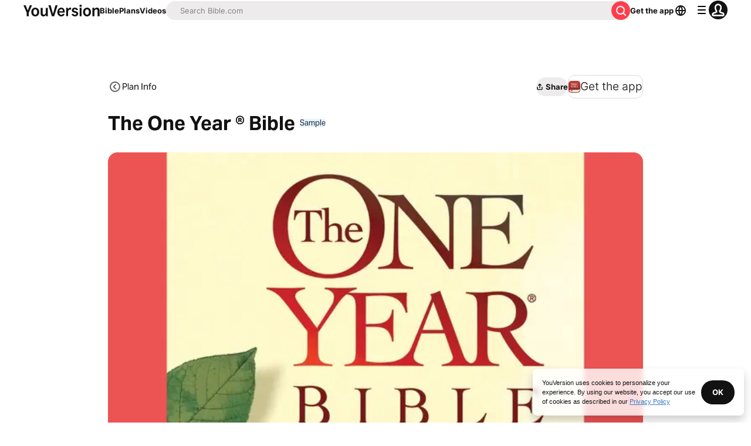

--- FILE ---
content_type: text/html; charset=utf-8
request_url: https://www.bible.com/reading-plans/60-the-one-year-bible/day/131
body_size: 60258
content:
<!DOCTYPE html><html lang="en"><head><meta charSet="utf-8"/><meta content="width=device-width, initial-scale=1" name="viewport"/><link href="https://www.bible.com/reading-plans/60-the-one-year-bible/day/131" rel="canonical"/><meta name="google-signin-client_id" content="201895780642-g4oj7hm4p3h81eg7b1di2l2l93k5gcm3.apps.googleusercontent.com"/><meta name="google-signin-scope" content="profile email"/><meta name="yandex-verification" content="5a5e821bd8df3c93"/><meta name="url" content="https://www.bible.com/reading-plans/60-the-one-year-bible/day/131"/><meta property="og:site_name" content="YouVersion | The Bible App | Bible.com"/><meta property="og:type" content="website"/><meta property="og:url" content="https://www.bible.com/reading-plans/60-the-one-year-bible/day/131"/><meta property="og:title" content="The One Year ® Bible - Day 131 of 365"/><meta name="description" content="Experience the insights and joy gained from reading the entire Bible.  You can do it in as little as 15 minutes a day with The One Year ® Bible, the w"/><meta property="og:description" content="Experience the insights and joy gained from reading the entire Bible.  You can do it in as little as 15 minutes a day with The One Year ® Bible, the w"/><meta property="og:image" content="https://imageproxy.youversionapi.com/https://s3.amazonaws.com/yvplans/60/1280x720.jpg"/><meta property="og:image:height" content="720"/><meta property="og:image:width" content="1280"/><meta name="twitter:site" content="@YouVersion"/><meta name="twitter:card" content="summary"/><meta name="twitter:creator" content="@YouVersion"/><meta name="twitter:title" content="The One Year ® Bible - Day 131 of 365"/><meta name="twitter:image" content="https://imageproxy.youversionapi.com/https://s3.amazonaws.com/yvplans/60/1280x720.jpg"/><meta name="twitter:url" content="https://www.bible.com/reading-plans/60-the-one-year-bible/day/131"/><meta name="twitter:description" content="Experience the insights and joy gained from reading the entire Bible.  You can do it in as little as 15 minutes a day with The One Year ® Bible, the w"/><meta name="twitter:app:name:iphone" content="Bible"/><meta name="twitter:app:id:iphone" content="282935706"/><meta name="twitter:app:name:ipad" content="Bible"/><meta name="twitter:app:id:ipad" content="282935706"/><meta name="twitter:app:name:googleplay" content="Bible"/><meta name="twitter:app:id:googleplay" content="com.sirma.mobile.bible.android"/><meta name="fb:app_id" content="117344358296665"/><meta name="branch:deeplink:$journeys_title" content="The Bible App"/><meta name="branch:deeplink:$journeys_button_get_has_app" content="Open"/><meta name="branch:deeplink:$journeys_button_get_no_app" content="Download"/><meta name="branch:deeplink:$journeys_icon_image_url" content="https://imageproxy.youversionapi.com/56/https://web-assets.youversion.com/app-icons/en.png"/><meta name="branch:deeplink:$deeplink_path" content="reading-plans/60/day/131"/><meta http-equiv="content-language" content="en"/><meta name="msApplication-ID" content="af5f6405-7860-49a9-a6b4-a47381974e1d"/><meta name="msApplication-PackageFamilyName" content="LifeChurch.tv.Bible_d1phjsdba8cbj"/><title>The One Year ® Bible - Day 131 of 365</title><script type="application/ld+json"></script><link rel="preload" as="image" imageSrcSet="/_next/image?url=https%3A%2F%2Fimageproxy.youversionapi.com%2Fhttps%3A%2F%2Fs3.amazonaws.com%2Fyvplans%2F60%2F1280x720.jpg&amp;w=256&amp;q=75 256w, /_next/image?url=https%3A%2F%2Fimageproxy.youversionapi.com%2Fhttps%3A%2F%2Fs3.amazonaws.com%2Fyvplans%2F60%2F1280x720.jpg&amp;w=384&amp;q=75 384w, /_next/image?url=https%3A%2F%2Fimageproxy.youversionapi.com%2Fhttps%3A%2F%2Fs3.amazonaws.com%2Fyvplans%2F60%2F1280x720.jpg&amp;w=640&amp;q=75 640w, /_next/image?url=https%3A%2F%2Fimageproxy.youversionapi.com%2Fhttps%3A%2F%2Fs3.amazonaws.com%2Fyvplans%2F60%2F1280x720.jpg&amp;w=750&amp;q=75 750w, /_next/image?url=https%3A%2F%2Fimageproxy.youversionapi.com%2Fhttps%3A%2F%2Fs3.amazonaws.com%2Fyvplans%2F60%2F1280x720.jpg&amp;w=828&amp;q=75 828w, /_next/image?url=https%3A%2F%2Fimageproxy.youversionapi.com%2Fhttps%3A%2F%2Fs3.amazonaws.com%2Fyvplans%2F60%2F1280x720.jpg&amp;w=1080&amp;q=75 1080w, /_next/image?url=https%3A%2F%2Fimageproxy.youversionapi.com%2Fhttps%3A%2F%2Fs3.amazonaws.com%2Fyvplans%2F60%2F1280x720.jpg&amp;w=1200&amp;q=75 1200w, /_next/image?url=https%3A%2F%2Fimageproxy.youversionapi.com%2Fhttps%3A%2F%2Fs3.amazonaws.com%2Fyvplans%2F60%2F1280x720.jpg&amp;w=1920&amp;q=75 1920w, /_next/image?url=https%3A%2F%2Fimageproxy.youversionapi.com%2Fhttps%3A%2F%2Fs3.amazonaws.com%2Fyvplans%2F60%2F1280x720.jpg&amp;w=2048&amp;q=75 2048w, /_next/image?url=https%3A%2F%2Fimageproxy.youversionapi.com%2Fhttps%3A%2F%2Fs3.amazonaws.com%2Fyvplans%2F60%2F1280x720.jpg&amp;w=3840&amp;q=75 3840w" imageSizes="(max-width: 640px) 100vw, (max-width: 992px) 50vw, 33vw" fetchpriority="high"/><meta name="next-head-count" content="41"/><script id="newrelic-script" type="text/javascript">window.NREUM||(NREUM={});NREUM.info = {"agent":"","beacon":"bam.nr-data.net","errorBeacon":"bam.nr-data.net","licenseKey":"NRJS-58050ae1d62ad8d5cb2","applicationID":"549466432","agentToken":null,"applicationTime":139.481475,"transactionName":"NVUGYxEDWxACUkxeXgwfM1IBJEcCDlRPWEMJZRZeTCxQGxdbSxh2J2RLGBEHVAcKX18aQQ5RCkRMOUUPAl9lGFUDSUtsBwNMPg==","queueTime":4,"ttGuid":"260f087d3c180d00"}; (window.NREUM||(NREUM={})).init={privacy:{cookies_enabled:true},ajax:{deny_list:["bam.nr-data.net"]},feature_flags:["soft_nav"],distributed_tracing:{enabled:true}};(window.NREUM||(NREUM={})).loader_config={agentID:"601419836",accountID:"2955353",trustKey:"258670",xpid:"Vg8CVFVWCxAFUFhWAQcDVVY=",licenseKey:"NRJS-58050ae1d62ad8d5cb2",applicationID:"549466432",browserID:"601419836"};;/*! For license information please see nr-loader-spa-1.308.0.min.js.LICENSE.txt */
(()=>{var e,t,r={384:(e,t,r)=>{"use strict";r.d(t,{NT:()=>a,US:()=>u,Zm:()=>o,bQ:()=>d,dV:()=>c,pV:()=>l});var n=r(6154),i=r(1863),s=r(1910);const a={beacon:"bam.nr-data.net",errorBeacon:"bam.nr-data.net"};function o(){return n.gm.NREUM||(n.gm.NREUM={}),void 0===n.gm.newrelic&&(n.gm.newrelic=n.gm.NREUM),n.gm.NREUM}function c(){let e=o();return e.o||(e.o={ST:n.gm.setTimeout,SI:n.gm.setImmediate||n.gm.setInterval,CT:n.gm.clearTimeout,XHR:n.gm.XMLHttpRequest,REQ:n.gm.Request,EV:n.gm.Event,PR:n.gm.Promise,MO:n.gm.MutationObserver,FETCH:n.gm.fetch,WS:n.gm.WebSocket},(0,s.i)(...Object.values(e.o))),e}function d(e,t){let r=o();r.initializedAgents??={},t.initializedAt={ms:(0,i.t)(),date:new Date},r.initializedAgents[e]=t}function u(e,t){o()[e]=t}function l(){return function(){let e=o();const t=e.info||{};e.info={beacon:a.beacon,errorBeacon:a.errorBeacon,...t}}(),function(){let e=o();const t=e.init||{};e.init={...t}}(),c(),function(){let e=o();const t=e.loader_config||{};e.loader_config={...t}}(),o()}},782:(e,t,r)=>{"use strict";r.d(t,{T:()=>n});const n=r(860).K7.pageViewTiming},860:(e,t,r)=>{"use strict";r.d(t,{$J:()=>u,K7:()=>c,P3:()=>d,XX:()=>i,Yy:()=>o,df:()=>s,qY:()=>n,v4:()=>a});const n="events",i="jserrors",s="browser/blobs",a="rum",o="browser/logs",c={ajax:"ajax",genericEvents:"generic_events",jserrors:i,logging:"logging",metrics:"metrics",pageAction:"page_action",pageViewEvent:"page_view_event",pageViewTiming:"page_view_timing",sessionReplay:"session_replay",sessionTrace:"session_trace",softNav:"soft_navigations",spa:"spa"},d={[c.pageViewEvent]:1,[c.pageViewTiming]:2,[c.metrics]:3,[c.jserrors]:4,[c.spa]:5,[c.ajax]:6,[c.sessionTrace]:7,[c.softNav]:8,[c.sessionReplay]:9,[c.logging]:10,[c.genericEvents]:11},u={[c.pageViewEvent]:a,[c.pageViewTiming]:n,[c.ajax]:n,[c.spa]:n,[c.softNav]:n,[c.metrics]:i,[c.jserrors]:i,[c.sessionTrace]:s,[c.sessionReplay]:s,[c.logging]:o,[c.genericEvents]:"ins"}},944:(e,t,r)=>{"use strict";r.d(t,{R:()=>i});var n=r(3241);function i(e,t){"function"==typeof console.debug&&(console.debug("New Relic Warning: https://github.com/newrelic/newrelic-browser-agent/blob/main/docs/warning-codes.md#".concat(e),t),(0,n.W)({agentIdentifier:null,drained:null,type:"data",name:"warn",feature:"warn",data:{code:e,secondary:t}}))}},993:(e,t,r)=>{"use strict";r.d(t,{A$:()=>s,ET:()=>a,TZ:()=>o,p_:()=>i});var n=r(860);const i={ERROR:"ERROR",WARN:"WARN",INFO:"INFO",DEBUG:"DEBUG",TRACE:"TRACE"},s={OFF:0,ERROR:1,WARN:2,INFO:3,DEBUG:4,TRACE:5},a="log",o=n.K7.logging},1541:(e,t,r)=>{"use strict";r.d(t,{U:()=>i,f:()=>n});const n={MFE:"MFE",BA:"BA"};function i(e,t){if(2!==t?.harvestEndpointVersion)return{};const r=t.agentRef.runtime.appMetadata.agents[0].entityGuid;return e?{"source.id":e.id,"source.name":e.name,"source.type":e.type,"parent.id":e.parent?.id||r,"parent.type":e.parent?.type||n.BA}:{"entity.guid":r,appId:t.agentRef.info.applicationID}}},1687:(e,t,r)=>{"use strict";r.d(t,{Ak:()=>d,Ze:()=>h,x3:()=>u});var n=r(3241),i=r(7836),s=r(3606),a=r(860),o=r(2646);const c={};function d(e,t){const r={staged:!1,priority:a.P3[t]||0};l(e),c[e].get(t)||c[e].set(t,r)}function u(e,t){e&&c[e]&&(c[e].get(t)&&c[e].delete(t),p(e,t,!1),c[e].size&&f(e))}function l(e){if(!e)throw new Error("agentIdentifier required");c[e]||(c[e]=new Map)}function h(e="",t="feature",r=!1){if(l(e),!e||!c[e].get(t)||r)return p(e,t);c[e].get(t).staged=!0,f(e)}function f(e){const t=Array.from(c[e]);t.every(([e,t])=>t.staged)&&(t.sort((e,t)=>e[1].priority-t[1].priority),t.forEach(([t])=>{c[e].delete(t),p(e,t)}))}function p(e,t,r=!0){const a=e?i.ee.get(e):i.ee,c=s.i.handlers;if(!a.aborted&&a.backlog&&c){if((0,n.W)({agentIdentifier:e,type:"lifecycle",name:"drain",feature:t}),r){const e=a.backlog[t],r=c[t];if(r){for(let t=0;e&&t<e.length;++t)g(e[t],r);Object.entries(r).forEach(([e,t])=>{Object.values(t||{}).forEach(t=>{t[0]?.on&&t[0]?.context()instanceof o.y&&t[0].on(e,t[1])})})}}a.isolatedBacklog||delete c[t],a.backlog[t]=null,a.emit("drain-"+t,[])}}function g(e,t){var r=e[1];Object.values(t[r]||{}).forEach(t=>{var r=e[0];if(t[0]===r){var n=t[1],i=e[3],s=e[2];n.apply(i,s)}})}},1738:(e,t,r)=>{"use strict";r.d(t,{U:()=>f,Y:()=>h});var n=r(3241),i=r(9908),s=r(1863),a=r(944),o=r(5701),c=r(3969),d=r(8362),u=r(860),l=r(4261);function h(e,t,r,s){const h=s||r;!h||h[e]&&h[e]!==d.d.prototype[e]||(h[e]=function(){(0,i.p)(c.xV,["API/"+e+"/called"],void 0,u.K7.metrics,r.ee),(0,n.W)({agentIdentifier:r.agentIdentifier,drained:!!o.B?.[r.agentIdentifier],type:"data",name:"api",feature:l.Pl+e,data:{}});try{return t.apply(this,arguments)}catch(e){(0,a.R)(23,e)}})}function f(e,t,r,n,a){const o=e.info;null===r?delete o.jsAttributes[t]:o.jsAttributes[t]=r,(a||null===r)&&(0,i.p)(l.Pl+n,[(0,s.t)(),t,r],void 0,"session",e.ee)}},1741:(e,t,r)=>{"use strict";r.d(t,{W:()=>s});var n=r(944),i=r(4261);class s{#e(e,...t){if(this[e]!==s.prototype[e])return this[e](...t);(0,n.R)(35,e)}addPageAction(e,t){return this.#e(i.hG,e,t)}register(e){return this.#e(i.eY,e)}recordCustomEvent(e,t){return this.#e(i.fF,e,t)}setPageViewName(e,t){return this.#e(i.Fw,e,t)}setCustomAttribute(e,t,r){return this.#e(i.cD,e,t,r)}noticeError(e,t){return this.#e(i.o5,e,t)}setUserId(e,t=!1){return this.#e(i.Dl,e,t)}setApplicationVersion(e){return this.#e(i.nb,e)}setErrorHandler(e){return this.#e(i.bt,e)}addRelease(e,t){return this.#e(i.k6,e,t)}log(e,t){return this.#e(i.$9,e,t)}start(){return this.#e(i.d3)}finished(e){return this.#e(i.BL,e)}recordReplay(){return this.#e(i.CH)}pauseReplay(){return this.#e(i.Tb)}addToTrace(e){return this.#e(i.U2,e)}setCurrentRouteName(e){return this.#e(i.PA,e)}interaction(e){return this.#e(i.dT,e)}wrapLogger(e,t,r){return this.#e(i.Wb,e,t,r)}measure(e,t){return this.#e(i.V1,e,t)}consent(e){return this.#e(i.Pv,e)}}},1863:(e,t,r)=>{"use strict";function n(){return Math.floor(performance.now())}r.d(t,{t:()=>n})},1910:(e,t,r)=>{"use strict";r.d(t,{i:()=>s});var n=r(944);const i=new Map;function s(...e){return e.every(e=>{if(i.has(e))return i.get(e);const t="function"==typeof e?e.toString():"",r=t.includes("[native code]"),s=t.includes("nrWrapper");return r||s||(0,n.R)(64,e?.name||t),i.set(e,r),r})}},2555:(e,t,r)=>{"use strict";r.d(t,{D:()=>o,f:()=>a});var n=r(384),i=r(8122);const s={beacon:n.NT.beacon,errorBeacon:n.NT.errorBeacon,licenseKey:void 0,applicationID:void 0,sa:void 0,queueTime:void 0,applicationTime:void 0,ttGuid:void 0,user:void 0,account:void 0,product:void 0,extra:void 0,jsAttributes:{},userAttributes:void 0,atts:void 0,transactionName:void 0,tNamePlain:void 0};function a(e){try{return!!e.licenseKey&&!!e.errorBeacon&&!!e.applicationID}catch(e){return!1}}const o=e=>(0,i.a)(e,s)},2614:(e,t,r)=>{"use strict";r.d(t,{BB:()=>a,H3:()=>n,g:()=>d,iL:()=>c,tS:()=>o,uh:()=>i,wk:()=>s});const n="NRBA",i="SESSION",s=144e5,a=18e5,o={STARTED:"session-started",PAUSE:"session-pause",RESET:"session-reset",RESUME:"session-resume",UPDATE:"session-update"},c={SAME_TAB:"same-tab",CROSS_TAB:"cross-tab"},d={OFF:0,FULL:1,ERROR:2}},2646:(e,t,r)=>{"use strict";r.d(t,{y:()=>n});class n{constructor(e){this.contextId=e}}},2843:(e,t,r)=>{"use strict";r.d(t,{G:()=>s,u:()=>i});var n=r(3878);function i(e,t=!1,r,i){(0,n.DD)("visibilitychange",function(){if(t)return void("hidden"===document.visibilityState&&e());e(document.visibilityState)},r,i)}function s(e,t,r){(0,n.sp)("pagehide",e,t,r)}},3241:(e,t,r)=>{"use strict";r.d(t,{W:()=>s});var n=r(6154);const i="newrelic";function s(e={}){try{n.gm.dispatchEvent(new CustomEvent(i,{detail:e}))}catch(e){}}},3304:(e,t,r)=>{"use strict";r.d(t,{A:()=>s});var n=r(7836);const i=()=>{const e=new WeakSet;return(t,r)=>{if("object"==typeof r&&null!==r){if(e.has(r))return;e.add(r)}return r}};function s(e){try{return JSON.stringify(e,i())??""}catch(e){try{n.ee.emit("internal-error",[e])}catch(e){}return""}}},3333:(e,t,r)=>{"use strict";r.d(t,{$v:()=>u,TZ:()=>n,Xh:()=>c,Zp:()=>i,kd:()=>d,mq:()=>o,nf:()=>a,qN:()=>s});const n=r(860).K7.genericEvents,i=["auxclick","click","copy","keydown","paste","scrollend"],s=["focus","blur"],a=4,o=1e3,c=2e3,d=["PageAction","UserAction","BrowserPerformance"],u={RESOURCES:"experimental.resources",REGISTER:"register"}},3434:(e,t,r)=>{"use strict";r.d(t,{Jt:()=>s,YM:()=>d});var n=r(7836),i=r(5607);const s="nr@original:".concat(i.W),a=50;var o=Object.prototype.hasOwnProperty,c=!1;function d(e,t){return e||(e=n.ee),r.inPlace=function(e,t,n,i,s){n||(n="");const a="-"===n.charAt(0);for(let o=0;o<t.length;o++){const c=t[o],d=e[c];l(d)||(e[c]=r(d,a?c+n:n,i,c,s))}},r.flag=s,r;function r(t,r,n,c,d){return l(t)?t:(r||(r=""),nrWrapper[s]=t,function(e,t,r){if(Object.defineProperty&&Object.keys)try{return Object.keys(e).forEach(function(r){Object.defineProperty(t,r,{get:function(){return e[r]},set:function(t){return e[r]=t,t}})}),t}catch(e){u([e],r)}for(var n in e)o.call(e,n)&&(t[n]=e[n])}(t,nrWrapper,e),nrWrapper);function nrWrapper(){var s,o,l,h;let f;try{o=this,s=[...arguments],l="function"==typeof n?n(s,o):n||{}}catch(t){u([t,"",[s,o,c],l],e)}i(r+"start",[s,o,c],l,d);const p=performance.now();let g;try{return h=t.apply(o,s),g=performance.now(),h}catch(e){throw g=performance.now(),i(r+"err",[s,o,e],l,d),f=e,f}finally{const e=g-p,t={start:p,end:g,duration:e,isLongTask:e>=a,methodName:c,thrownError:f};t.isLongTask&&i("long-task",[t,o],l,d),i(r+"end",[s,o,h],l,d)}}}function i(r,n,i,s){if(!c||t){var a=c;c=!0;try{e.emit(r,n,i,t,s)}catch(t){u([t,r,n,i],e)}c=a}}}function u(e,t){t||(t=n.ee);try{t.emit("internal-error",e)}catch(e){}}function l(e){return!(e&&"function"==typeof e&&e.apply&&!e[s])}},3606:(e,t,r)=>{"use strict";r.d(t,{i:()=>s});var n=r(9908);s.on=a;var i=s.handlers={};function s(e,t,r,s){a(s||n.d,i,e,t,r)}function a(e,t,r,i,s){s||(s="feature"),e||(e=n.d);var a=t[s]=t[s]||{};(a[r]=a[r]||[]).push([e,i])}},3738:(e,t,r)=>{"use strict";r.d(t,{He:()=>i,Kp:()=>o,Lc:()=>d,Rz:()=>u,TZ:()=>n,bD:()=>s,d3:()=>a,jx:()=>l,sl:()=>h,uP:()=>c});const n=r(860).K7.sessionTrace,i="bstResource",s="resource",a="-start",o="-end",c="fn"+a,d="fn"+o,u="pushState",l=1e3,h=3e4},3785:(e,t,r)=>{"use strict";r.d(t,{R:()=>c,b:()=>d});var n=r(9908),i=r(1863),s=r(860),a=r(3969),o=r(993);function c(e,t,r={},c=o.p_.INFO,d=!0,u,l=(0,i.t)()){(0,n.p)(a.xV,["API/logging/".concat(c.toLowerCase(),"/called")],void 0,s.K7.metrics,e),(0,n.p)(o.ET,[l,t,r,c,d,u],void 0,s.K7.logging,e)}function d(e){return"string"==typeof e&&Object.values(o.p_).some(t=>t===e.toUpperCase().trim())}},3878:(e,t,r)=>{"use strict";function n(e,t){return{capture:e,passive:!1,signal:t}}function i(e,t,r=!1,i){window.addEventListener(e,t,n(r,i))}function s(e,t,r=!1,i){document.addEventListener(e,t,n(r,i))}r.d(t,{DD:()=>s,jT:()=>n,sp:()=>i})},3962:(e,t,r)=>{"use strict";r.d(t,{AM:()=>a,O2:()=>l,OV:()=>s,Qu:()=>h,TZ:()=>c,ih:()=>f,pP:()=>o,t1:()=>u,tC:()=>i,wD:()=>d});var n=r(860);const i=["click","keydown","submit"],s="popstate",a="api",o="initialPageLoad",c=n.K7.softNav,d=5e3,u=500,l={INITIAL_PAGE_LOAD:"",ROUTE_CHANGE:1,UNSPECIFIED:2},h={INTERACTION:1,AJAX:2,CUSTOM_END:3,CUSTOM_TRACER:4},f={IP:"in progress",PF:"pending finish",FIN:"finished",CAN:"cancelled"}},3969:(e,t,r)=>{"use strict";r.d(t,{TZ:()=>n,XG:()=>o,rs:()=>i,xV:()=>a,z_:()=>s});const n=r(860).K7.metrics,i="sm",s="cm",a="storeSupportabilityMetrics",o="storeEventMetrics"},4234:(e,t,r)=>{"use strict";r.d(t,{W:()=>s});var n=r(7836),i=r(1687);class s{constructor(e,t){this.agentIdentifier=e,this.ee=n.ee.get(e),this.featureName=t,this.blocked=!1}deregisterDrain(){(0,i.x3)(this.agentIdentifier,this.featureName)}}},4261:(e,t,r)=>{"use strict";r.d(t,{$9:()=>u,BL:()=>c,CH:()=>p,Dl:()=>R,Fw:()=>w,PA:()=>v,Pl:()=>n,Pv:()=>A,Tb:()=>h,U2:()=>a,V1:()=>E,Wb:()=>T,bt:()=>y,cD:()=>b,d3:()=>x,dT:()=>d,eY:()=>g,fF:()=>f,hG:()=>s,hw:()=>i,k6:()=>o,nb:()=>m,o5:()=>l});const n="api-",i=n+"ixn-",s="addPageAction",a="addToTrace",o="addRelease",c="finished",d="interaction",u="log",l="noticeError",h="pauseReplay",f="recordCustomEvent",p="recordReplay",g="register",m="setApplicationVersion",v="setCurrentRouteName",b="setCustomAttribute",y="setErrorHandler",w="setPageViewName",R="setUserId",x="start",T="wrapLogger",E="measure",A="consent"},5205:(e,t,r)=>{"use strict";r.d(t,{j:()=>S});var n=r(384),i=r(1741);var s=r(2555),a=r(3333);const o=e=>{if(!e||"string"!=typeof e)return!1;try{document.createDocumentFragment().querySelector(e)}catch{return!1}return!0};var c=r(2614),d=r(944),u=r(8122);const l="[data-nr-mask]",h=e=>(0,u.a)(e,(()=>{const e={feature_flags:[],experimental:{allow_registered_children:!1,resources:!1},mask_selector:"*",block_selector:"[data-nr-block]",mask_input_options:{color:!1,date:!1,"datetime-local":!1,email:!1,month:!1,number:!1,range:!1,search:!1,tel:!1,text:!1,time:!1,url:!1,week:!1,textarea:!1,select:!1,password:!0}};return{ajax:{deny_list:void 0,block_internal:!0,enabled:!0,autoStart:!0},api:{get allow_registered_children(){return e.feature_flags.includes(a.$v.REGISTER)||e.experimental.allow_registered_children},set allow_registered_children(t){e.experimental.allow_registered_children=t},duplicate_registered_data:!1},browser_consent_mode:{enabled:!1},distributed_tracing:{enabled:void 0,exclude_newrelic_header:void 0,cors_use_newrelic_header:void 0,cors_use_tracecontext_headers:void 0,allowed_origins:void 0},get feature_flags(){return e.feature_flags},set feature_flags(t){e.feature_flags=t},generic_events:{enabled:!0,autoStart:!0},harvest:{interval:30},jserrors:{enabled:!0,autoStart:!0},logging:{enabled:!0,autoStart:!0},metrics:{enabled:!0,autoStart:!0},obfuscate:void 0,page_action:{enabled:!0},page_view_event:{enabled:!0,autoStart:!0},page_view_timing:{enabled:!0,autoStart:!0},performance:{capture_marks:!1,capture_measures:!1,capture_detail:!0,resources:{get enabled(){return e.feature_flags.includes(a.$v.RESOURCES)||e.experimental.resources},set enabled(t){e.experimental.resources=t},asset_types:[],first_party_domains:[],ignore_newrelic:!0}},privacy:{cookies_enabled:!0},proxy:{assets:void 0,beacon:void 0},session:{expiresMs:c.wk,inactiveMs:c.BB},session_replay:{autoStart:!0,enabled:!1,preload:!1,sampling_rate:10,error_sampling_rate:100,collect_fonts:!1,inline_images:!1,fix_stylesheets:!0,mask_all_inputs:!0,get mask_text_selector(){return e.mask_selector},set mask_text_selector(t){o(t)?e.mask_selector="".concat(t,",").concat(l):""===t||null===t?e.mask_selector=l:(0,d.R)(5,t)},get block_class(){return"nr-block"},get ignore_class(){return"nr-ignore"},get mask_text_class(){return"nr-mask"},get block_selector(){return e.block_selector},set block_selector(t){o(t)?e.block_selector+=",".concat(t):""!==t&&(0,d.R)(6,t)},get mask_input_options(){return e.mask_input_options},set mask_input_options(t){t&&"object"==typeof t?e.mask_input_options={...t,password:!0}:(0,d.R)(7,t)}},session_trace:{enabled:!0,autoStart:!0},soft_navigations:{enabled:!0,autoStart:!0},spa:{enabled:!0,autoStart:!0},ssl:void 0,user_actions:{enabled:!0,elementAttributes:["id","className","tagName","type"]}}})());var f=r(6154),p=r(9324);let g=0;const m={buildEnv:p.F3,distMethod:p.Xs,version:p.xv,originTime:f.WN},v={consented:!1},b={appMetadata:{},get consented(){return this.session?.state?.consent||v.consented},set consented(e){v.consented=e},customTransaction:void 0,denyList:void 0,disabled:!1,harvester:void 0,isolatedBacklog:!1,isRecording:!1,loaderType:void 0,maxBytes:3e4,obfuscator:void 0,onerror:void 0,ptid:void 0,releaseIds:{},session:void 0,timeKeeper:void 0,registeredEntities:[],jsAttributesMetadata:{bytes:0},get harvestCount(){return++g}},y=e=>{const t=(0,u.a)(e,b),r=Object.keys(m).reduce((e,t)=>(e[t]={value:m[t],writable:!1,configurable:!0,enumerable:!0},e),{});return Object.defineProperties(t,r)};var w=r(5701);const R=e=>{const t=e.startsWith("http");e+="/",r.p=t?e:"https://"+e};var x=r(7836),T=r(3241);const E={accountID:void 0,trustKey:void 0,agentID:void 0,licenseKey:void 0,applicationID:void 0,xpid:void 0},A=e=>(0,u.a)(e,E),_=new Set;function S(e,t={},r,a){let{init:o,info:c,loader_config:d,runtime:u={},exposed:l=!0}=t;if(!c){const e=(0,n.pV)();o=e.init,c=e.info,d=e.loader_config}e.init=h(o||{}),e.loader_config=A(d||{}),c.jsAttributes??={},f.bv&&(c.jsAttributes.isWorker=!0),e.info=(0,s.D)(c);const p=e.init,g=[c.beacon,c.errorBeacon];_.has(e.agentIdentifier)||(p.proxy.assets&&(R(p.proxy.assets),g.push(p.proxy.assets)),p.proxy.beacon&&g.push(p.proxy.beacon),e.beacons=[...g],function(e){const t=(0,n.pV)();Object.getOwnPropertyNames(i.W.prototype).forEach(r=>{const n=i.W.prototype[r];if("function"!=typeof n||"constructor"===n)return;let s=t[r];e[r]&&!1!==e.exposed&&"micro-agent"!==e.runtime?.loaderType&&(t[r]=(...t)=>{const n=e[r](...t);return s?s(...t):n})})}(e),(0,n.US)("activatedFeatures",w.B)),u.denyList=[...p.ajax.deny_list||[],...p.ajax.block_internal?g:[]],u.ptid=e.agentIdentifier,u.loaderType=r,e.runtime=y(u),_.has(e.agentIdentifier)||(e.ee=x.ee.get(e.agentIdentifier),e.exposed=l,(0,T.W)({agentIdentifier:e.agentIdentifier,drained:!!w.B?.[e.agentIdentifier],type:"lifecycle",name:"initialize",feature:void 0,data:e.config})),_.add(e.agentIdentifier)}},5270:(e,t,r)=>{"use strict";r.d(t,{Aw:()=>a,SR:()=>s,rF:()=>o});var n=r(384),i=r(7767);function s(e){return!!(0,n.dV)().o.MO&&(0,i.V)(e)&&!0===e?.session_trace.enabled}function a(e){return!0===e?.session_replay.preload&&s(e)}function o(e,t){try{if("string"==typeof t?.type){if("password"===t.type.toLowerCase())return"*".repeat(e?.length||0);if(void 0!==t?.dataset?.nrUnmask||t?.classList?.contains("nr-unmask"))return e}}catch(e){}return"string"==typeof e?e.replace(/[\S]/g,"*"):"*".repeat(e?.length||0)}},5289:(e,t,r)=>{"use strict";r.d(t,{GG:()=>a,Qr:()=>c,sB:()=>o});var n=r(3878),i=r(6389);function s(){return"undefined"==typeof document||"complete"===document.readyState}function a(e,t){if(s())return e();const r=(0,i.J)(e),a=setInterval(()=>{s()&&(clearInterval(a),r())},500);(0,n.sp)("load",r,t)}function o(e){if(s())return e();(0,n.DD)("DOMContentLoaded",e)}function c(e){if(s())return e();(0,n.sp)("popstate",e)}},5607:(e,t,r)=>{"use strict";r.d(t,{W:()=>n});const n=(0,r(9566).bz)()},5701:(e,t,r)=>{"use strict";r.d(t,{B:()=>s,t:()=>a});var n=r(3241);const i=new Set,s={};function a(e,t){const r=t.agentIdentifier;s[r]??={},e&&"object"==typeof e&&(i.has(r)||(t.ee.emit("rumresp",[e]),s[r]=e,i.add(r),(0,n.W)({agentIdentifier:r,loaded:!0,drained:!0,type:"lifecycle",name:"load",feature:void 0,data:e})))}},6154:(e,t,r)=>{"use strict";r.d(t,{OF:()=>d,RI:()=>i,WN:()=>h,bv:()=>s,eN:()=>f,gm:()=>a,lR:()=>l,m:()=>c,mw:()=>o,sb:()=>u});var n=r(1863);const i="undefined"!=typeof window&&!!window.document,s="undefined"!=typeof WorkerGlobalScope&&("undefined"!=typeof self&&self instanceof WorkerGlobalScope&&self.navigator instanceof WorkerNavigator||"undefined"!=typeof globalThis&&globalThis instanceof WorkerGlobalScope&&globalThis.navigator instanceof WorkerNavigator),a=i?window:"undefined"!=typeof WorkerGlobalScope&&("undefined"!=typeof self&&self instanceof WorkerGlobalScope&&self||"undefined"!=typeof globalThis&&globalThis instanceof WorkerGlobalScope&&globalThis),o=Boolean("hidden"===a?.document?.visibilityState),c=""+a?.location,d=/iPad|iPhone|iPod/.test(a.navigator?.userAgent),u=d&&"undefined"==typeof SharedWorker,l=(()=>{const e=a.navigator?.userAgent?.match(/Firefox[/\s](\d+\.\d+)/);return Array.isArray(e)&&e.length>=2?+e[1]:0})(),h=Date.now()-(0,n.t)(),f=()=>"undefined"!=typeof PerformanceNavigationTiming&&a?.performance?.getEntriesByType("navigation")?.[0]?.responseStart},6344:(e,t,r)=>{"use strict";r.d(t,{BB:()=>u,Qb:()=>l,TZ:()=>i,Ug:()=>a,Vh:()=>s,_s:()=>o,bc:()=>d,yP:()=>c});var n=r(2614);const i=r(860).K7.sessionReplay,s="errorDuringReplay",a=.12,o={DomContentLoaded:0,Load:1,FullSnapshot:2,IncrementalSnapshot:3,Meta:4,Custom:5},c={[n.g.ERROR]:15e3,[n.g.FULL]:3e5,[n.g.OFF]:0},d={RESET:{message:"Session was reset",sm:"Reset"},IMPORT:{message:"Recorder failed to import",sm:"Import"},TOO_MANY:{message:"429: Too Many Requests",sm:"Too-Many"},TOO_BIG:{message:"Payload was too large",sm:"Too-Big"},CROSS_TAB:{message:"Session Entity was set to OFF on another tab",sm:"Cross-Tab"},ENTITLEMENTS:{message:"Session Replay is not allowed and will not be started",sm:"Entitlement"}},u=5e3,l={API:"api",RESUME:"resume",SWITCH_TO_FULL:"switchToFull",INITIALIZE:"initialize",PRELOAD:"preload"}},6389:(e,t,r)=>{"use strict";function n(e,t=500,r={}){const n=r?.leading||!1;let i;return(...r)=>{n&&void 0===i&&(e.apply(this,r),i=setTimeout(()=>{i=clearTimeout(i)},t)),n||(clearTimeout(i),i=setTimeout(()=>{e.apply(this,r)},t))}}function i(e){let t=!1;return(...r)=>{t||(t=!0,e.apply(this,r))}}r.d(t,{J:()=>i,s:()=>n})},6630:(e,t,r)=>{"use strict";r.d(t,{T:()=>n});const n=r(860).K7.pageViewEvent},6774:(e,t,r)=>{"use strict";r.d(t,{T:()=>n});const n=r(860).K7.jserrors},7295:(e,t,r)=>{"use strict";r.d(t,{Xv:()=>a,gX:()=>i,iW:()=>s});var n=[];function i(e){if(!e||s(e))return!1;if(0===n.length)return!0;if("*"===n[0].hostname)return!1;for(var t=0;t<n.length;t++){var r=n[t];if(r.hostname.test(e.hostname)&&r.pathname.test(e.pathname))return!1}return!0}function s(e){return void 0===e.hostname}function a(e){if(n=[],e&&e.length)for(var t=0;t<e.length;t++){let r=e[t];if(!r)continue;if("*"===r)return void(n=[{hostname:"*"}]);0===r.indexOf("http://")?r=r.substring(7):0===r.indexOf("https://")&&(r=r.substring(8));const i=r.indexOf("/");let s,a;i>0?(s=r.substring(0,i),a=r.substring(i)):(s=r,a="*");let[c]=s.split(":");n.push({hostname:o(c),pathname:o(a,!0)})}}function o(e,t=!1){const r=e.replace(/[.+?^${}()|[\]\\]/g,e=>"\\"+e).replace(/\*/g,".*?");return new RegExp((t?"^":"")+r+"$")}},7485:(e,t,r)=>{"use strict";r.d(t,{D:()=>i});var n=r(6154);function i(e){if(0===(e||"").indexOf("data:"))return{protocol:"data"};try{const t=new URL(e,location.href),r={port:t.port,hostname:t.hostname,pathname:t.pathname,search:t.search,protocol:t.protocol.slice(0,t.protocol.indexOf(":")),sameOrigin:t.protocol===n.gm?.location?.protocol&&t.host===n.gm?.location?.host};return r.port&&""!==r.port||("http:"===t.protocol&&(r.port="80"),"https:"===t.protocol&&(r.port="443")),r.pathname&&""!==r.pathname?r.pathname.startsWith("/")||(r.pathname="/".concat(r.pathname)):r.pathname="/",r}catch(e){return{}}}},7699:(e,t,r)=>{"use strict";r.d(t,{It:()=>s,KC:()=>o,No:()=>i,qh:()=>a});var n=r(860);const i=16e3,s=1e6,a="SESSION_ERROR",o={[n.K7.logging]:!0,[n.K7.genericEvents]:!1,[n.K7.jserrors]:!1,[n.K7.ajax]:!1}},7767:(e,t,r)=>{"use strict";r.d(t,{V:()=>i});var n=r(6154);const i=e=>n.RI&&!0===e?.privacy.cookies_enabled},7836:(e,t,r)=>{"use strict";r.d(t,{P:()=>o,ee:()=>c});var n=r(384),i=r(8990),s=r(2646),a=r(5607);const o="nr@context:".concat(a.W),c=function e(t,r){var n={},a={},u={},l=!1;try{l=16===r.length&&d.initializedAgents?.[r]?.runtime.isolatedBacklog}catch(e){}var h={on:p,addEventListener:p,removeEventListener:function(e,t){var r=n[e];if(!r)return;for(var i=0;i<r.length;i++)r[i]===t&&r.splice(i,1)},emit:function(e,r,n,i,s){!1!==s&&(s=!0);if(c.aborted&&!i)return;t&&s&&t.emit(e,r,n);var o=f(n);g(e).forEach(e=>{e.apply(o,r)});var d=v()[a[e]];d&&d.push([h,e,r,o]);return o},get:m,listeners:g,context:f,buffer:function(e,t){const r=v();if(t=t||"feature",h.aborted)return;Object.entries(e||{}).forEach(([e,n])=>{a[n]=t,t in r||(r[t]=[])})},abort:function(){h._aborted=!0,Object.keys(h.backlog).forEach(e=>{delete h.backlog[e]})},isBuffering:function(e){return!!v()[a[e]]},debugId:r,backlog:l?{}:t&&"object"==typeof t.backlog?t.backlog:{},isolatedBacklog:l};return Object.defineProperty(h,"aborted",{get:()=>{let e=h._aborted||!1;return e||(t&&(e=t.aborted),e)}}),h;function f(e){return e&&e instanceof s.y?e:e?(0,i.I)(e,o,()=>new s.y(o)):new s.y(o)}function p(e,t){n[e]=g(e).concat(t)}function g(e){return n[e]||[]}function m(t){return u[t]=u[t]||e(h,t)}function v(){return h.backlog}}(void 0,"globalEE"),d=(0,n.Zm)();d.ee||(d.ee=c)},8122:(e,t,r)=>{"use strict";r.d(t,{a:()=>i});var n=r(944);function i(e,t){try{if(!e||"object"!=typeof e)return(0,n.R)(3);if(!t||"object"!=typeof t)return(0,n.R)(4);const r=Object.create(Object.getPrototypeOf(t),Object.getOwnPropertyDescriptors(t)),s=0===Object.keys(r).length?e:r;for(let a in s)if(void 0!==e[a])try{if(null===e[a]){r[a]=null;continue}Array.isArray(e[a])&&Array.isArray(t[a])?r[a]=Array.from(new Set([...e[a],...t[a]])):"object"==typeof e[a]&&"object"==typeof t[a]?r[a]=i(e[a],t[a]):r[a]=e[a]}catch(e){r[a]||(0,n.R)(1,e)}return r}catch(e){(0,n.R)(2,e)}}},8139:(e,t,r)=>{"use strict";r.d(t,{u:()=>h});var n=r(7836),i=r(3434),s=r(8990),a=r(6154);const o={},c=a.gm.XMLHttpRequest,d="addEventListener",u="removeEventListener",l="nr@wrapped:".concat(n.P);function h(e){var t=function(e){return(e||n.ee).get("events")}(e);if(o[t.debugId]++)return t;o[t.debugId]=1;var r=(0,i.YM)(t,!0);function h(e){r.inPlace(e,[d,u],"-",p)}function p(e,t){return e[1]}return"getPrototypeOf"in Object&&(a.RI&&f(document,h),c&&f(c.prototype,h),f(a.gm,h)),t.on(d+"-start",function(e,t){var n=e[1];if(null!==n&&("function"==typeof n||"object"==typeof n)&&"newrelic"!==e[0]){var i=(0,s.I)(n,l,function(){var e={object:function(){if("function"!=typeof n.handleEvent)return;return n.handleEvent.apply(n,arguments)},function:n}[typeof n];return e?r(e,"fn-",null,e.name||"anonymous"):n});this.wrapped=e[1]=i}}),t.on(u+"-start",function(e){e[1]=this.wrapped||e[1]}),t}function f(e,t,...r){let n=e;for(;"object"==typeof n&&!Object.prototype.hasOwnProperty.call(n,d);)n=Object.getPrototypeOf(n);n&&t(n,...r)}},8362:(e,t,r)=>{"use strict";r.d(t,{d:()=>s});var n=r(9566),i=r(1741);class s extends i.W{agentIdentifier=(0,n.LA)(16)}},8374:(e,t,r)=>{r.nc=(()=>{try{return document?.currentScript?.nonce}catch(e){}return""})()},8990:(e,t,r)=>{"use strict";r.d(t,{I:()=>i});var n=Object.prototype.hasOwnProperty;function i(e,t,r){if(n.call(e,t))return e[t];var i=r();if(Object.defineProperty&&Object.keys)try{return Object.defineProperty(e,t,{value:i,writable:!0,enumerable:!1}),i}catch(e){}return e[t]=i,i}},9119:(e,t,r)=>{"use strict";r.d(t,{L:()=>s});var n=/([^?#]*)[^#]*(#[^?]*|$).*/,i=/([^?#]*)().*/;function s(e,t){return e?e.replace(t?n:i,"$1$2"):e}},9300:(e,t,r)=>{"use strict";r.d(t,{T:()=>n});const n=r(860).K7.ajax},9324:(e,t,r)=>{"use strict";r.d(t,{AJ:()=>a,F3:()=>i,Xs:()=>s,Yq:()=>o,xv:()=>n});const n="1.308.0",i="PROD",s="CDN",a="@newrelic/rrweb",o="1.0.1"},9566:(e,t,r)=>{"use strict";r.d(t,{LA:()=>o,ZF:()=>c,bz:()=>a,el:()=>d});var n=r(6154);const i="xxxxxxxx-xxxx-4xxx-yxxx-xxxxxxxxxxxx";function s(e,t){return e?15&e[t]:16*Math.random()|0}function a(){const e=n.gm?.crypto||n.gm?.msCrypto;let t,r=0;return e&&e.getRandomValues&&(t=e.getRandomValues(new Uint8Array(30))),i.split("").map(e=>"x"===e?s(t,r++).toString(16):"y"===e?(3&s()|8).toString(16):e).join("")}function o(e){const t=n.gm?.crypto||n.gm?.msCrypto;let r,i=0;t&&t.getRandomValues&&(r=t.getRandomValues(new Uint8Array(e)));const a=[];for(var o=0;o<e;o++)a.push(s(r,i++).toString(16));return a.join("")}function c(){return o(16)}function d(){return o(32)}},9908:(e,t,r)=>{"use strict";r.d(t,{d:()=>n,p:()=>i});var n=r(7836).ee.get("handle");function i(e,t,r,i,s){s?(s.buffer([e],i),s.emit(e,t,r)):(n.buffer([e],i),n.emit(e,t,r))}}},n={};function i(e){var t=n[e];if(void 0!==t)return t.exports;var s=n[e]={exports:{}};return r[e](s,s.exports,i),s.exports}i.m=r,i.d=(e,t)=>{for(var r in t)i.o(t,r)&&!i.o(e,r)&&Object.defineProperty(e,r,{enumerable:!0,get:t[r]})},i.f={},i.e=e=>Promise.all(Object.keys(i.f).reduce((t,r)=>(i.f[r](e,t),t),[])),i.u=e=>({212:"nr-spa-compressor",249:"nr-spa-recorder",478:"nr-spa"}[e]+"-1.308.0.min.js"),i.o=(e,t)=>Object.prototype.hasOwnProperty.call(e,t),e={},t="NRBA-1.308.0.PROD:",i.l=(r,n,s,a)=>{if(e[r])e[r].push(n);else{var o,c;if(void 0!==s)for(var d=document.getElementsByTagName("script"),u=0;u<d.length;u++){var l=d[u];if(l.getAttribute("src")==r||l.getAttribute("data-webpack")==t+s){o=l;break}}if(!o){c=!0;var h={478:"sha512-RSfSVnmHk59T/uIPbdSE0LPeqcEdF4/+XhfJdBuccH5rYMOEZDhFdtnh6X6nJk7hGpzHd9Ujhsy7lZEz/ORYCQ==",249:"sha512-ehJXhmntm85NSqW4MkhfQqmeKFulra3klDyY0OPDUE+sQ3GokHlPh1pmAzuNy//3j4ac6lzIbmXLvGQBMYmrkg==",212:"sha512-B9h4CR46ndKRgMBcK+j67uSR2RCnJfGefU+A7FrgR/k42ovXy5x/MAVFiSvFxuVeEk/pNLgvYGMp1cBSK/G6Fg=="};(o=document.createElement("script")).charset="utf-8",i.nc&&o.setAttribute("nonce",i.nc),o.setAttribute("data-webpack",t+s),o.src=r,0!==o.src.indexOf(window.location.origin+"/")&&(o.crossOrigin="anonymous"),h[a]&&(o.integrity=h[a])}e[r]=[n];var f=(t,n)=>{o.onerror=o.onload=null,clearTimeout(p);var i=e[r];if(delete e[r],o.parentNode&&o.parentNode.removeChild(o),i&&i.forEach(e=>e(n)),t)return t(n)},p=setTimeout(f.bind(null,void 0,{type:"timeout",target:o}),12e4);o.onerror=f.bind(null,o.onerror),o.onload=f.bind(null,o.onload),c&&document.head.appendChild(o)}},i.r=e=>{"undefined"!=typeof Symbol&&Symbol.toStringTag&&Object.defineProperty(e,Symbol.toStringTag,{value:"Module"}),Object.defineProperty(e,"__esModule",{value:!0})},i.p="https://js-agent.newrelic.com/",(()=>{var e={38:0,788:0};i.f.j=(t,r)=>{var n=i.o(e,t)?e[t]:void 0;if(0!==n)if(n)r.push(n[2]);else{var s=new Promise((r,i)=>n=e[t]=[r,i]);r.push(n[2]=s);var a=i.p+i.u(t),o=new Error;i.l(a,r=>{if(i.o(e,t)&&(0!==(n=e[t])&&(e[t]=void 0),n)){var s=r&&("load"===r.type?"missing":r.type),a=r&&r.target&&r.target.src;o.message="Loading chunk "+t+" failed: ("+s+": "+a+")",o.name="ChunkLoadError",o.type=s,o.request=a,n[1](o)}},"chunk-"+t,t)}};var t=(t,r)=>{var n,s,[a,o,c]=r,d=0;if(a.some(t=>0!==e[t])){for(n in o)i.o(o,n)&&(i.m[n]=o[n]);if(c)c(i)}for(t&&t(r);d<a.length;d++)s=a[d],i.o(e,s)&&e[s]&&e[s][0](),e[s]=0},r=self["webpackChunk:NRBA-1.308.0.PROD"]=self["webpackChunk:NRBA-1.308.0.PROD"]||[];r.forEach(t.bind(null,0)),r.push=t.bind(null,r.push.bind(r))})(),(()=>{"use strict";i(8374);var e=i(8362),t=i(860);const r=Object.values(t.K7);var n=i(5205);var s=i(9908),a=i(1863),o=i(4261),c=i(1738);var d=i(1687),u=i(4234),l=i(5289),h=i(6154),f=i(944),p=i(5270),g=i(7767),m=i(6389),v=i(7699);class b extends u.W{constructor(e,t){super(e.agentIdentifier,t),this.agentRef=e,this.abortHandler=void 0,this.featAggregate=void 0,this.loadedSuccessfully=void 0,this.onAggregateImported=new Promise(e=>{this.loadedSuccessfully=e}),this.deferred=Promise.resolve(),!1===e.init[this.featureName].autoStart?this.deferred=new Promise((t,r)=>{this.ee.on("manual-start-all",(0,m.J)(()=>{(0,d.Ak)(e.agentIdentifier,this.featureName),t()}))}):(0,d.Ak)(e.agentIdentifier,t)}importAggregator(e,t,r={}){if(this.featAggregate)return;const n=async()=>{let n;await this.deferred;try{if((0,g.V)(e.init)){const{setupAgentSession:t}=await i.e(478).then(i.bind(i,8766));n=t(e)}}catch(e){(0,f.R)(20,e),this.ee.emit("internal-error",[e]),(0,s.p)(v.qh,[e],void 0,this.featureName,this.ee)}try{if(!this.#t(this.featureName,n,e.init))return(0,d.Ze)(this.agentIdentifier,this.featureName),void this.loadedSuccessfully(!1);const{Aggregate:i}=await t();this.featAggregate=new i(e,r),e.runtime.harvester.initializedAggregates.push(this.featAggregate),this.loadedSuccessfully(!0)}catch(e){(0,f.R)(34,e),this.abortHandler?.(),(0,d.Ze)(this.agentIdentifier,this.featureName,!0),this.loadedSuccessfully(!1),this.ee&&this.ee.abort()}};h.RI?(0,l.GG)(()=>n(),!0):n()}#t(e,r,n){if(this.blocked)return!1;switch(e){case t.K7.sessionReplay:return(0,p.SR)(n)&&!!r;case t.K7.sessionTrace:return!!r;default:return!0}}}var y=i(6630),w=i(2614),R=i(3241);class x extends b{static featureName=y.T;constructor(e){var t;super(e,y.T),this.setupInspectionEvents(e.agentIdentifier),t=e,(0,c.Y)(o.Fw,function(e,r){"string"==typeof e&&("/"!==e.charAt(0)&&(e="/"+e),t.runtime.customTransaction=(r||"http://custom.transaction")+e,(0,s.p)(o.Pl+o.Fw,[(0,a.t)()],void 0,void 0,t.ee))},t),this.importAggregator(e,()=>i.e(478).then(i.bind(i,2467)))}setupInspectionEvents(e){const t=(t,r)=>{t&&(0,R.W)({agentIdentifier:e,timeStamp:t.timeStamp,loaded:"complete"===t.target.readyState,type:"window",name:r,data:t.target.location+""})};(0,l.sB)(e=>{t(e,"DOMContentLoaded")}),(0,l.GG)(e=>{t(e,"load")}),(0,l.Qr)(e=>{t(e,"navigate")}),this.ee.on(w.tS.UPDATE,(t,r)=>{(0,R.W)({agentIdentifier:e,type:"lifecycle",name:"session",data:r})})}}var T=i(384);class E extends e.d{constructor(e){var t;(super(),h.gm)?(this.features={},(0,T.bQ)(this.agentIdentifier,this),this.desiredFeatures=new Set(e.features||[]),this.desiredFeatures.add(x),(0,n.j)(this,e,e.loaderType||"agent"),t=this,(0,c.Y)(o.cD,function(e,r,n=!1){if("string"==typeof e){if(["string","number","boolean"].includes(typeof r)||null===r)return(0,c.U)(t,e,r,o.cD,n);(0,f.R)(40,typeof r)}else(0,f.R)(39,typeof e)},t),function(e){(0,c.Y)(o.Dl,function(t,r=!1){if("string"!=typeof t&&null!==t)return void(0,f.R)(41,typeof t);const n=e.info.jsAttributes["enduser.id"];r&&null!=n&&n!==t?(0,s.p)(o.Pl+"setUserIdAndResetSession",[t],void 0,"session",e.ee):(0,c.U)(e,"enduser.id",t,o.Dl,!0)},e)}(this),function(e){(0,c.Y)(o.nb,function(t){if("string"==typeof t||null===t)return(0,c.U)(e,"application.version",t,o.nb,!1);(0,f.R)(42,typeof t)},e)}(this),function(e){(0,c.Y)(o.d3,function(){e.ee.emit("manual-start-all")},e)}(this),function(e){(0,c.Y)(o.Pv,function(t=!0){if("boolean"==typeof t){if((0,s.p)(o.Pl+o.Pv,[t],void 0,"session",e.ee),e.runtime.consented=t,t){const t=e.features.page_view_event;t.onAggregateImported.then(e=>{const r=t.featAggregate;e&&!r.sentRum&&r.sendRum()})}}else(0,f.R)(65,typeof t)},e)}(this),this.run()):(0,f.R)(21)}get config(){return{info:this.info,init:this.init,loader_config:this.loader_config,runtime:this.runtime}}get api(){return this}run(){try{const e=function(e){const t={};return r.forEach(r=>{t[r]=!!e[r]?.enabled}),t}(this.init),n=[...this.desiredFeatures];n.sort((e,r)=>t.P3[e.featureName]-t.P3[r.featureName]),n.forEach(r=>{if(!e[r.featureName]&&r.featureName!==t.K7.pageViewEvent)return;if(r.featureName===t.K7.spa)return void(0,f.R)(67);const n=function(e){switch(e){case t.K7.ajax:return[t.K7.jserrors];case t.K7.sessionTrace:return[t.K7.ajax,t.K7.pageViewEvent];case t.K7.sessionReplay:return[t.K7.sessionTrace];case t.K7.pageViewTiming:return[t.K7.pageViewEvent];default:return[]}}(r.featureName).filter(e=>!(e in this.features));n.length>0&&(0,f.R)(36,{targetFeature:r.featureName,missingDependencies:n}),this.features[r.featureName]=new r(this)})}catch(e){(0,f.R)(22,e);for(const e in this.features)this.features[e].abortHandler?.();const t=(0,T.Zm)();delete t.initializedAgents[this.agentIdentifier]?.features,delete this.sharedAggregator;return t.ee.get(this.agentIdentifier).abort(),!1}}}var A=i(2843),_=i(782);class S extends b{static featureName=_.T;constructor(e){super(e,_.T),h.RI&&((0,A.u)(()=>(0,s.p)("docHidden",[(0,a.t)()],void 0,_.T,this.ee),!0),(0,A.G)(()=>(0,s.p)("winPagehide",[(0,a.t)()],void 0,_.T,this.ee)),this.importAggregator(e,()=>i.e(478).then(i.bind(i,9917))))}}var O=i(3969);class I extends b{static featureName=O.TZ;constructor(e){super(e,O.TZ),h.RI&&document.addEventListener("securitypolicyviolation",e=>{(0,s.p)(O.xV,["Generic/CSPViolation/Detected"],void 0,this.featureName,this.ee)}),this.importAggregator(e,()=>i.e(478).then(i.bind(i,6555)))}}var N=i(6774),P=i(3878),k=i(3304);class D{constructor(e,t,r,n,i){this.name="UncaughtError",this.message="string"==typeof e?e:(0,k.A)(e),this.sourceURL=t,this.line=r,this.column=n,this.__newrelic=i}}function C(e){return M(e)?e:new D(void 0!==e?.message?e.message:e,e?.filename||e?.sourceURL,e?.lineno||e?.line,e?.colno||e?.col,e?.__newrelic,e?.cause)}function j(e){const t="Unhandled Promise Rejection: ";if(!e?.reason)return;if(M(e.reason)){try{e.reason.message.startsWith(t)||(e.reason.message=t+e.reason.message)}catch(e){}return C(e.reason)}const r=C(e.reason);return(r.message||"").startsWith(t)||(r.message=t+r.message),r}function L(e){if(e.error instanceof SyntaxError&&!/:\d+$/.test(e.error.stack?.trim())){const t=new D(e.message,e.filename,e.lineno,e.colno,e.error.__newrelic,e.cause);return t.name=SyntaxError.name,t}return M(e.error)?e.error:C(e)}function M(e){return e instanceof Error&&!!e.stack}function H(e,r,n,i,o=(0,a.t)()){"string"==typeof e&&(e=new Error(e)),(0,s.p)("err",[e,o,!1,r,n.runtime.isRecording,void 0,i],void 0,t.K7.jserrors,n.ee),(0,s.p)("uaErr",[],void 0,t.K7.genericEvents,n.ee)}var B=i(1541),K=i(993),W=i(3785);function U(e,{customAttributes:t={},level:r=K.p_.INFO}={},n,i,s=(0,a.t)()){(0,W.R)(n.ee,e,t,r,!1,i,s)}function F(e,r,n,i,c=(0,a.t)()){(0,s.p)(o.Pl+o.hG,[c,e,r,i],void 0,t.K7.genericEvents,n.ee)}function V(e,r,n,i,c=(0,a.t)()){const{start:d,end:u,customAttributes:l}=r||{},h={customAttributes:l||{}};if("object"!=typeof h.customAttributes||"string"!=typeof e||0===e.length)return void(0,f.R)(57);const p=(e,t)=>null==e?t:"number"==typeof e?e:e instanceof PerformanceMark?e.startTime:Number.NaN;if(h.start=p(d,0),h.end=p(u,c),Number.isNaN(h.start)||Number.isNaN(h.end))(0,f.R)(57);else{if(h.duration=h.end-h.start,!(h.duration<0))return(0,s.p)(o.Pl+o.V1,[h,e,i],void 0,t.K7.genericEvents,n.ee),h;(0,f.R)(58)}}function G(e,r={},n,i,c=(0,a.t)()){(0,s.p)(o.Pl+o.fF,[c,e,r,i],void 0,t.K7.genericEvents,n.ee)}function z(e){(0,c.Y)(o.eY,function(t){return Y(e,t)},e)}function Y(e,r,n){(0,f.R)(54,"newrelic.register"),r||={},r.type=B.f.MFE,r.licenseKey||=e.info.licenseKey,r.blocked=!1,r.parent=n||{},Array.isArray(r.tags)||(r.tags=[]);const i={};r.tags.forEach(e=>{"name"!==e&&"id"!==e&&(i["source.".concat(e)]=!0)}),r.isolated??=!0;let o=()=>{};const c=e.runtime.registeredEntities;if(!r.isolated){const e=c.find(({metadata:{target:{id:e}}})=>e===r.id&&!r.isolated);if(e)return e}const d=e=>{r.blocked=!0,o=e};function u(e){return"string"==typeof e&&!!e.trim()&&e.trim().length<501||"number"==typeof e}e.init.api.allow_registered_children||d((0,m.J)(()=>(0,f.R)(55))),u(r.id)&&u(r.name)||d((0,m.J)(()=>(0,f.R)(48,r)));const l={addPageAction:(t,n={})=>g(F,[t,{...i,...n},e],r),deregister:()=>{d((0,m.J)(()=>(0,f.R)(68)))},log:(t,n={})=>g(U,[t,{...n,customAttributes:{...i,...n.customAttributes||{}}},e],r),measure:(t,n={})=>g(V,[t,{...n,customAttributes:{...i,...n.customAttributes||{}}},e],r),noticeError:(t,n={})=>g(H,[t,{...i,...n},e],r),register:(t={})=>g(Y,[e,t],l.metadata.target),recordCustomEvent:(t,n={})=>g(G,[t,{...i,...n},e],r),setApplicationVersion:e=>p("application.version",e),setCustomAttribute:(e,t)=>p(e,t),setUserId:e=>p("enduser.id",e),metadata:{customAttributes:i,target:r}},h=()=>(r.blocked&&o(),r.blocked);h()||c.push(l);const p=(e,t)=>{h()||(i[e]=t)},g=(r,n,i)=>{if(h())return;const o=(0,a.t)();(0,s.p)(O.xV,["API/register/".concat(r.name,"/called")],void 0,t.K7.metrics,e.ee);try{if(e.init.api.duplicate_registered_data&&"register"!==r.name){let e=n;if(n[1]instanceof Object){const t={"child.id":i.id,"child.type":i.type};e="customAttributes"in n[1]?[n[0],{...n[1],customAttributes:{...n[1].customAttributes,...t}},...n.slice(2)]:[n[0],{...n[1],...t},...n.slice(2)]}r(...e,void 0,o)}return r(...n,i,o)}catch(e){(0,f.R)(50,e)}};return l}class Z extends b{static featureName=N.T;constructor(e){var t;super(e,N.T),t=e,(0,c.Y)(o.o5,(e,r)=>H(e,r,t),t),function(e){(0,c.Y)(o.bt,function(t){e.runtime.onerror=t},e)}(e),function(e){let t=0;(0,c.Y)(o.k6,function(e,r){++t>10||(this.runtime.releaseIds[e.slice(-200)]=(""+r).slice(-200))},e)}(e),z(e);try{this.removeOnAbort=new AbortController}catch(e){}this.ee.on("internal-error",(t,r)=>{this.abortHandler&&(0,s.p)("ierr",[C(t),(0,a.t)(),!0,{},e.runtime.isRecording,r],void 0,this.featureName,this.ee)}),h.gm.addEventListener("unhandledrejection",t=>{this.abortHandler&&(0,s.p)("err",[j(t),(0,a.t)(),!1,{unhandledPromiseRejection:1},e.runtime.isRecording],void 0,this.featureName,this.ee)},(0,P.jT)(!1,this.removeOnAbort?.signal)),h.gm.addEventListener("error",t=>{this.abortHandler&&(0,s.p)("err",[L(t),(0,a.t)(),!1,{},e.runtime.isRecording],void 0,this.featureName,this.ee)},(0,P.jT)(!1,this.removeOnAbort?.signal)),this.abortHandler=this.#r,this.importAggregator(e,()=>i.e(478).then(i.bind(i,2176)))}#r(){this.removeOnAbort?.abort(),this.abortHandler=void 0}}var q=i(8990);let X=1;function J(e){const t=typeof e;return!e||"object"!==t&&"function"!==t?-1:e===h.gm?0:(0,q.I)(e,"nr@id",function(){return X++})}function Q(e){if("string"==typeof e&&e.length)return e.length;if("object"==typeof e){if("undefined"!=typeof ArrayBuffer&&e instanceof ArrayBuffer&&e.byteLength)return e.byteLength;if("undefined"!=typeof Blob&&e instanceof Blob&&e.size)return e.size;if(!("undefined"!=typeof FormData&&e instanceof FormData))try{return(0,k.A)(e).length}catch(e){return}}}var ee=i(8139),te=i(7836),re=i(3434);const ne={},ie=["open","send"];function se(e){var t=e||te.ee;const r=function(e){return(e||te.ee).get("xhr")}(t);if(void 0===h.gm.XMLHttpRequest)return r;if(ne[r.debugId]++)return r;ne[r.debugId]=1,(0,ee.u)(t);var n=(0,re.YM)(r),i=h.gm.XMLHttpRequest,s=h.gm.MutationObserver,a=h.gm.Promise,o=h.gm.setInterval,c="readystatechange",d=["onload","onerror","onabort","onloadstart","onloadend","onprogress","ontimeout"],u=[],l=h.gm.XMLHttpRequest=function(e){const t=new i(e),s=r.context(t);try{r.emit("new-xhr",[t],s),t.addEventListener(c,(a=s,function(){var e=this;e.readyState>3&&!a.resolved&&(a.resolved=!0,r.emit("xhr-resolved",[],e)),n.inPlace(e,d,"fn-",y)}),(0,P.jT)(!1))}catch(e){(0,f.R)(15,e);try{r.emit("internal-error",[e])}catch(e){}}var a;return t};function p(e,t){n.inPlace(t,["onreadystatechange"],"fn-",y)}if(function(e,t){for(var r in e)t[r]=e[r]}(i,l),l.prototype=i.prototype,n.inPlace(l.prototype,ie,"-xhr-",y),r.on("send-xhr-start",function(e,t){p(e,t),function(e){u.push(e),s&&(g?g.then(b):o?o(b):(m=-m,v.data=m))}(t)}),r.on("open-xhr-start",p),s){var g=a&&a.resolve();if(!o&&!a){var m=1,v=document.createTextNode(m);new s(b).observe(v,{characterData:!0})}}else t.on("fn-end",function(e){e[0]&&e[0].type===c||b()});function b(){for(var e=0;e<u.length;e++)p(0,u[e]);u.length&&(u=[])}function y(e,t){return t}return r}var ae="fetch-",oe=ae+"body-",ce=["arrayBuffer","blob","json","text","formData"],de=h.gm.Request,ue=h.gm.Response,le="prototype";const he={};function fe(e){const t=function(e){return(e||te.ee).get("fetch")}(e);if(!(de&&ue&&h.gm.fetch))return t;if(he[t.debugId]++)return t;function r(e,r,n){var i=e[r];"function"==typeof i&&(e[r]=function(){var e,r=[...arguments],s={};t.emit(n+"before-start",[r],s),s[te.P]&&s[te.P].dt&&(e=s[te.P].dt);var a=i.apply(this,r);return t.emit(n+"start",[r,e],a),a.then(function(e){return t.emit(n+"end",[null,e],a),e},function(e){throw t.emit(n+"end",[e],a),e})})}return he[t.debugId]=1,ce.forEach(e=>{r(de[le],e,oe),r(ue[le],e,oe)}),r(h.gm,"fetch",ae),t.on(ae+"end",function(e,r){var n=this;if(r){var i=r.headers.get("content-length");null!==i&&(n.rxSize=i),t.emit(ae+"done",[null,r],n)}else t.emit(ae+"done",[e],n)}),t}var pe=i(7485),ge=i(9566);class me{constructor(e){this.agentRef=e}generateTracePayload(e){const t=this.agentRef.loader_config;if(!this.shouldGenerateTrace(e)||!t)return null;var r=(t.accountID||"").toString()||null,n=(t.agentID||"").toString()||null,i=(t.trustKey||"").toString()||null;if(!r||!n)return null;var s=(0,ge.ZF)(),a=(0,ge.el)(),o=Date.now(),c={spanId:s,traceId:a,timestamp:o};return(e.sameOrigin||this.isAllowedOrigin(e)&&this.useTraceContextHeadersForCors())&&(c.traceContextParentHeader=this.generateTraceContextParentHeader(s,a),c.traceContextStateHeader=this.generateTraceContextStateHeader(s,o,r,n,i)),(e.sameOrigin&&!this.excludeNewrelicHeader()||!e.sameOrigin&&this.isAllowedOrigin(e)&&this.useNewrelicHeaderForCors())&&(c.newrelicHeader=this.generateTraceHeader(s,a,o,r,n,i)),c}generateTraceContextParentHeader(e,t){return"00-"+t+"-"+e+"-01"}generateTraceContextStateHeader(e,t,r,n,i){return i+"@nr=0-1-"+r+"-"+n+"-"+e+"----"+t}generateTraceHeader(e,t,r,n,i,s){if(!("function"==typeof h.gm?.btoa))return null;var a={v:[0,1],d:{ty:"Browser",ac:n,ap:i,id:e,tr:t,ti:r}};return s&&n!==s&&(a.d.tk=s),btoa((0,k.A)(a))}shouldGenerateTrace(e){return this.agentRef.init?.distributed_tracing?.enabled&&this.isAllowedOrigin(e)}isAllowedOrigin(e){var t=!1;const r=this.agentRef.init?.distributed_tracing;if(e.sameOrigin)t=!0;else if(r?.allowed_origins instanceof Array)for(var n=0;n<r.allowed_origins.length;n++){var i=(0,pe.D)(r.allowed_origins[n]);if(e.hostname===i.hostname&&e.protocol===i.protocol&&e.port===i.port){t=!0;break}}return t}excludeNewrelicHeader(){var e=this.agentRef.init?.distributed_tracing;return!!e&&!!e.exclude_newrelic_header}useNewrelicHeaderForCors(){var e=this.agentRef.init?.distributed_tracing;return!!e&&!1!==e.cors_use_newrelic_header}useTraceContextHeadersForCors(){var e=this.agentRef.init?.distributed_tracing;return!!e&&!!e.cors_use_tracecontext_headers}}var ve=i(9300),be=i(7295);function ye(e){return"string"==typeof e?e:e instanceof(0,T.dV)().o.REQ?e.url:h.gm?.URL&&e instanceof URL?e.href:void 0}var we=["load","error","abort","timeout"],Re=we.length,xe=(0,T.dV)().o.REQ,Te=(0,T.dV)().o.XHR;const Ee="X-NewRelic-App-Data";class Ae extends b{static featureName=ve.T;constructor(e){super(e,ve.T),this.dt=new me(e),this.handler=(e,t,r,n)=>(0,s.p)(e,t,r,n,this.ee);try{const e={xmlhttprequest:"xhr",fetch:"fetch",beacon:"beacon"};h.gm?.performance?.getEntriesByType("resource").forEach(r=>{if(r.initiatorType in e&&0!==r.responseStatus){const n={status:r.responseStatus},i={rxSize:r.transferSize,duration:Math.floor(r.duration),cbTime:0};_e(n,r.name),this.handler("xhr",[n,i,r.startTime,r.responseEnd,e[r.initiatorType]],void 0,t.K7.ajax)}})}catch(e){}fe(this.ee),se(this.ee),function(e,r,n,i){function o(e){var t=this;t.totalCbs=0,t.called=0,t.cbTime=0,t.end=T,t.ended=!1,t.xhrGuids={},t.lastSize=null,t.loadCaptureCalled=!1,t.params=this.params||{},t.metrics=this.metrics||{},t.latestLongtaskEnd=0,e.addEventListener("load",function(r){E(t,e)},(0,P.jT)(!1)),h.lR||e.addEventListener("progress",function(e){t.lastSize=e.loaded},(0,P.jT)(!1))}function c(e){this.params={method:e[0]},_e(this,e[1]),this.metrics={}}function d(t,r){e.loader_config.xpid&&this.sameOrigin&&r.setRequestHeader("X-NewRelic-ID",e.loader_config.xpid);var n=i.generateTracePayload(this.parsedOrigin);if(n){var s=!1;n.newrelicHeader&&(r.setRequestHeader("newrelic",n.newrelicHeader),s=!0),n.traceContextParentHeader&&(r.setRequestHeader("traceparent",n.traceContextParentHeader),n.traceContextStateHeader&&r.setRequestHeader("tracestate",n.traceContextStateHeader),s=!0),s&&(this.dt=n)}}function u(e,t){var n=this.metrics,i=e[0],s=this;if(n&&i){var o=Q(i);o&&(n.txSize=o)}this.startTime=(0,a.t)(),this.body=i,this.listener=function(e){try{"abort"!==e.type||s.loadCaptureCalled||(s.params.aborted=!0),("load"!==e.type||s.called===s.totalCbs&&(s.onloadCalled||"function"!=typeof t.onload)&&"function"==typeof s.end)&&s.end(t)}catch(e){try{r.emit("internal-error",[e])}catch(e){}}};for(var c=0;c<Re;c++)t.addEventListener(we[c],this.listener,(0,P.jT)(!1))}function l(e,t,r){this.cbTime+=e,t?this.onloadCalled=!0:this.called+=1,this.called!==this.totalCbs||!this.onloadCalled&&"function"==typeof r.onload||"function"!=typeof this.end||this.end(r)}function f(e,t){var r=""+J(e)+!!t;this.xhrGuids&&!this.xhrGuids[r]&&(this.xhrGuids[r]=!0,this.totalCbs+=1)}function p(e,t){var r=""+J(e)+!!t;this.xhrGuids&&this.xhrGuids[r]&&(delete this.xhrGuids[r],this.totalCbs-=1)}function g(){this.endTime=(0,a.t)()}function m(e,t){t instanceof Te&&"load"===e[0]&&r.emit("xhr-load-added",[e[1],e[2]],t)}function v(e,t){t instanceof Te&&"load"===e[0]&&r.emit("xhr-load-removed",[e[1],e[2]],t)}function b(e,t,r){t instanceof Te&&("onload"===r&&(this.onload=!0),("load"===(e[0]&&e[0].type)||this.onload)&&(this.xhrCbStart=(0,a.t)()))}function y(e,t){this.xhrCbStart&&r.emit("xhr-cb-time",[(0,a.t)()-this.xhrCbStart,this.onload,t],t)}function w(e){var t,r=e[1]||{};if("string"==typeof e[0]?0===(t=e[0]).length&&h.RI&&(t=""+h.gm.location.href):e[0]&&e[0].url?t=e[0].url:h.gm?.URL&&e[0]&&e[0]instanceof URL?t=e[0].href:"function"==typeof e[0].toString&&(t=e[0].toString()),"string"==typeof t&&0!==t.length){t&&(this.parsedOrigin=(0,pe.D)(t),this.sameOrigin=this.parsedOrigin.sameOrigin);var n=i.generateTracePayload(this.parsedOrigin);if(n&&(n.newrelicHeader||n.traceContextParentHeader))if(e[0]&&e[0].headers)o(e[0].headers,n)&&(this.dt=n);else{var s={};for(var a in r)s[a]=r[a];s.headers=new Headers(r.headers||{}),o(s.headers,n)&&(this.dt=n),e.length>1?e[1]=s:e.push(s)}}function o(e,t){var r=!1;return t.newrelicHeader&&(e.set("newrelic",t.newrelicHeader),r=!0),t.traceContextParentHeader&&(e.set("traceparent",t.traceContextParentHeader),t.traceContextStateHeader&&e.set("tracestate",t.traceContextStateHeader),r=!0),r}}function R(e,t){this.params={},this.metrics={},this.startTime=(0,a.t)(),this.dt=t,e.length>=1&&(this.target=e[0]),e.length>=2&&(this.opts=e[1]);var r=this.opts||{},n=this.target;_e(this,ye(n));var i=(""+(n&&n instanceof xe&&n.method||r.method||"GET")).toUpperCase();this.params.method=i,this.body=r.body,this.txSize=Q(r.body)||0}function x(e,r){if(this.endTime=(0,a.t)(),this.params||(this.params={}),(0,be.iW)(this.params))return;let i;this.params.status=r?r.status:0,"string"==typeof this.rxSize&&this.rxSize.length>0&&(i=+this.rxSize);const s={txSize:this.txSize,rxSize:i,duration:(0,a.t)()-this.startTime};n("xhr",[this.params,s,this.startTime,this.endTime,"fetch"],this,t.K7.ajax)}function T(e){const r=this.params,i=this.metrics;if(!this.ended){this.ended=!0;for(let t=0;t<Re;t++)e.removeEventListener(we[t],this.listener,!1);r.aborted||(0,be.iW)(r)||(i.duration=(0,a.t)()-this.startTime,this.loadCaptureCalled||4!==e.readyState?null==r.status&&(r.status=0):E(this,e),i.cbTime=this.cbTime,n("xhr",[r,i,this.startTime,this.endTime,"xhr"],this,t.K7.ajax))}}function E(e,n){e.params.status=n.status;var i=function(e,t){var r=e.responseType;return"json"===r&&null!==t?t:"arraybuffer"===r||"blob"===r||"json"===r?Q(e.response):"text"===r||""===r||void 0===r?Q(e.responseText):void 0}(n,e.lastSize);if(i&&(e.metrics.rxSize=i),e.sameOrigin&&n.getAllResponseHeaders().indexOf(Ee)>=0){var a=n.getResponseHeader(Ee);a&&((0,s.p)(O.rs,["Ajax/CrossApplicationTracing/Header/Seen"],void 0,t.K7.metrics,r),e.params.cat=a.split(", ").pop())}e.loadCaptureCalled=!0}r.on("new-xhr",o),r.on("open-xhr-start",c),r.on("open-xhr-end",d),r.on("send-xhr-start",u),r.on("xhr-cb-time",l),r.on("xhr-load-added",f),r.on("xhr-load-removed",p),r.on("xhr-resolved",g),r.on("addEventListener-end",m),r.on("removeEventListener-end",v),r.on("fn-end",y),r.on("fetch-before-start",w),r.on("fetch-start",R),r.on("fn-start",b),r.on("fetch-done",x)}(e,this.ee,this.handler,this.dt),this.importAggregator(e,()=>i.e(478).then(i.bind(i,3845)))}}function _e(e,t){var r=(0,pe.D)(t),n=e.params||e;n.hostname=r.hostname,n.port=r.port,n.protocol=r.protocol,n.host=r.hostname+":"+r.port,n.pathname=r.pathname,e.parsedOrigin=r,e.sameOrigin=r.sameOrigin}const Se={},Oe=["pushState","replaceState"];function Ie(e){const t=function(e){return(e||te.ee).get("history")}(e);return!h.RI||Se[t.debugId]++||(Se[t.debugId]=1,(0,re.YM)(t).inPlace(window.history,Oe,"-")),t}var Ne=i(3738);function Pe(e){(0,c.Y)(o.BL,function(r=Date.now()){const n=r-h.WN;n<0&&(0,f.R)(62,r),(0,s.p)(O.XG,[o.BL,{time:n}],void 0,t.K7.metrics,e.ee),e.addToTrace({name:o.BL,start:r,origin:"nr"}),(0,s.p)(o.Pl+o.hG,[n,o.BL],void 0,t.K7.genericEvents,e.ee)},e)}const{He:ke,bD:De,d3:Ce,Kp:je,TZ:Le,Lc:Me,uP:He,Rz:Be}=Ne;class Ke extends b{static featureName=Le;constructor(e){var r;super(e,Le),r=e,(0,c.Y)(o.U2,function(e){if(!(e&&"object"==typeof e&&e.name&&e.start))return;const n={n:e.name,s:e.start-h.WN,e:(e.end||e.start)-h.WN,o:e.origin||"",t:"api"};n.s<0||n.e<0||n.e<n.s?(0,f.R)(61,{start:n.s,end:n.e}):(0,s.p)("bstApi",[n],void 0,t.K7.sessionTrace,r.ee)},r),Pe(e);if(!(0,g.V)(e.init))return void this.deregisterDrain();const n=this.ee;let d;Ie(n),this.eventsEE=(0,ee.u)(n),this.eventsEE.on(He,function(e,t){this.bstStart=(0,a.t)()}),this.eventsEE.on(Me,function(e,r){(0,s.p)("bst",[e[0],r,this.bstStart,(0,a.t)()],void 0,t.K7.sessionTrace,n)}),n.on(Be+Ce,function(e){this.time=(0,a.t)(),this.startPath=location.pathname+location.hash}),n.on(Be+je,function(e){(0,s.p)("bstHist",[location.pathname+location.hash,this.startPath,this.time],void 0,t.K7.sessionTrace,n)});try{d=new PerformanceObserver(e=>{const r=e.getEntries();(0,s.p)(ke,[r],void 0,t.K7.sessionTrace,n)}),d.observe({type:De,buffered:!0})}catch(e){}this.importAggregator(e,()=>i.e(478).then(i.bind(i,6974)),{resourceObserver:d})}}var We=i(6344);class Ue extends b{static featureName=We.TZ;#n;recorder;constructor(e){var r;let n;super(e,We.TZ),r=e,(0,c.Y)(o.CH,function(){(0,s.p)(o.CH,[],void 0,t.K7.sessionReplay,r.ee)},r),function(e){(0,c.Y)(o.Tb,function(){(0,s.p)(o.Tb,[],void 0,t.K7.sessionReplay,e.ee)},e)}(e);try{n=JSON.parse(localStorage.getItem("".concat(w.H3,"_").concat(w.uh)))}catch(e){}(0,p.SR)(e.init)&&this.ee.on(o.CH,()=>this.#i()),this.#s(n)&&this.importRecorder().then(e=>{e.startRecording(We.Qb.PRELOAD,n?.sessionReplayMode)}),this.importAggregator(this.agentRef,()=>i.e(478).then(i.bind(i,6167)),this),this.ee.on("err",e=>{this.blocked||this.agentRef.runtime.isRecording&&(this.errorNoticed=!0,(0,s.p)(We.Vh,[e],void 0,this.featureName,this.ee))})}#s(e){return e&&(e.sessionReplayMode===w.g.FULL||e.sessionReplayMode===w.g.ERROR)||(0,p.Aw)(this.agentRef.init)}importRecorder(){return this.recorder?Promise.resolve(this.recorder):(this.#n??=Promise.all([i.e(478),i.e(249)]).then(i.bind(i,4866)).then(({Recorder:e})=>(this.recorder=new e(this),this.recorder)).catch(e=>{throw this.ee.emit("internal-error",[e]),this.blocked=!0,e}),this.#n)}#i(){this.blocked||(this.featAggregate?this.featAggregate.mode!==w.g.FULL&&this.featAggregate.initializeRecording(w.g.FULL,!0,We.Qb.API):this.importRecorder().then(()=>{this.recorder.startRecording(We.Qb.API,w.g.FULL)}))}}var Fe=i(3962);class Ve extends b{static featureName=Fe.TZ;constructor(e){if(super(e,Fe.TZ),function(e){const r=e.ee.get("tracer");function n(){}(0,c.Y)(o.dT,function(e){return(new n).get("object"==typeof e?e:{})},e);const i=n.prototype={createTracer:function(n,i){var o={},c=this,d="function"==typeof i;return(0,s.p)(O.xV,["API/createTracer/called"],void 0,t.K7.metrics,e.ee),function(){if(r.emit((d?"":"no-")+"fn-start",[(0,a.t)(),c,d],o),d)try{return i.apply(this,arguments)}catch(e){const t="string"==typeof e?new Error(e):e;throw r.emit("fn-err",[arguments,this,t],o),t}finally{r.emit("fn-end",[(0,a.t)()],o)}}}};["actionText","setName","setAttribute","save","ignore","onEnd","getContext","end","get"].forEach(r=>{c.Y.apply(this,[r,function(){return(0,s.p)(o.hw+r,[performance.now(),...arguments],this,t.K7.softNav,e.ee),this},e,i])}),(0,c.Y)(o.PA,function(){(0,s.p)(o.hw+"routeName",[performance.now(),...arguments],void 0,t.K7.softNav,e.ee)},e)}(e),!h.RI||!(0,T.dV)().o.MO)return;const r=Ie(this.ee);try{this.removeOnAbort=new AbortController}catch(e){}Fe.tC.forEach(e=>{(0,P.sp)(e,e=>{l(e)},!0,this.removeOnAbort?.signal)});const n=()=>(0,s.p)("newURL",[(0,a.t)(),""+window.location],void 0,this.featureName,this.ee);r.on("pushState-end",n),r.on("replaceState-end",n),(0,P.sp)(Fe.OV,e=>{l(e),(0,s.p)("newURL",[e.timeStamp,""+window.location],void 0,this.featureName,this.ee)},!0,this.removeOnAbort?.signal);let d=!1;const u=new((0,T.dV)().o.MO)((e,t)=>{d||(d=!0,requestAnimationFrame(()=>{(0,s.p)("newDom",[(0,a.t)()],void 0,this.featureName,this.ee),d=!1}))}),l=(0,m.s)(e=>{"loading"!==document.readyState&&((0,s.p)("newUIEvent",[e],void 0,this.featureName,this.ee),u.observe(document.body,{attributes:!0,childList:!0,subtree:!0,characterData:!0}))},100,{leading:!0});this.abortHandler=function(){this.removeOnAbort?.abort(),u.disconnect(),this.abortHandler=void 0},this.importAggregator(e,()=>i.e(478).then(i.bind(i,4393)),{domObserver:u})}}var Ge=i(3333),ze=i(9119);const Ye={},Ze=new Set;function qe(e){return"string"==typeof e?{type:"string",size:(new TextEncoder).encode(e).length}:e instanceof ArrayBuffer?{type:"ArrayBuffer",size:e.byteLength}:e instanceof Blob?{type:"Blob",size:e.size}:e instanceof DataView?{type:"DataView",size:e.byteLength}:ArrayBuffer.isView(e)?{type:"TypedArray",size:e.byteLength}:{type:"unknown",size:0}}class Xe{constructor(e,t){this.timestamp=(0,a.t)(),this.currentUrl=(0,ze.L)(window.location.href),this.socketId=(0,ge.LA)(8),this.requestedUrl=(0,ze.L)(e),this.requestedProtocols=Array.isArray(t)?t.join(","):t||"",this.openedAt=void 0,this.protocol=void 0,this.extensions=void 0,this.binaryType=void 0,this.messageOrigin=void 0,this.messageCount=0,this.messageBytes=0,this.messageBytesMin=0,this.messageBytesMax=0,this.messageTypes=void 0,this.sendCount=0,this.sendBytes=0,this.sendBytesMin=0,this.sendBytesMax=0,this.sendTypes=void 0,this.closedAt=void 0,this.closeCode=void 0,this.closeReason="unknown",this.closeWasClean=void 0,this.connectedDuration=0,this.hasErrors=void 0}}class $e extends b{static featureName=Ge.TZ;constructor(e){super(e,Ge.TZ);const r=e.init.feature_flags.includes("websockets"),n=[e.init.page_action.enabled,e.init.performance.capture_marks,e.init.performance.capture_measures,e.init.performance.resources.enabled,e.init.user_actions.enabled,r];var d;let u,l;if(d=e,(0,c.Y)(o.hG,(e,t)=>F(e,t,d),d),function(e){(0,c.Y)(o.fF,(t,r)=>G(t,r,e),e)}(e),Pe(e),z(e),function(e){(0,c.Y)(o.V1,(t,r)=>V(t,r,e),e)}(e),r&&(l=function(e){if(!(0,T.dV)().o.WS)return e;const t=e.get("websockets");if(Ye[t.debugId]++)return t;Ye[t.debugId]=1,(0,A.G)(()=>{const e=(0,a.t)();Ze.forEach(r=>{r.nrData.closedAt=e,r.nrData.closeCode=1001,r.nrData.closeReason="Page navigating away",r.nrData.closeWasClean=!1,r.nrData.openedAt&&(r.nrData.connectedDuration=e-r.nrData.openedAt),t.emit("ws",[r.nrData],r)})});class r extends WebSocket{static name="WebSocket";static toString(){return"function WebSocket() { [native code] }"}toString(){return"[object WebSocket]"}get[Symbol.toStringTag](){return r.name}#a(e){(e.__newrelic??={}).socketId=this.nrData.socketId,this.nrData.hasErrors??=!0}constructor(...e){super(...e),this.nrData=new Xe(e[0],e[1]),this.addEventListener("open",()=>{this.nrData.openedAt=(0,a.t)(),["protocol","extensions","binaryType"].forEach(e=>{this.nrData[e]=this[e]}),Ze.add(this)}),this.addEventListener("message",e=>{const{type:t,size:r}=qe(e.data);this.nrData.messageOrigin??=(0,ze.L)(e.origin),this.nrData.messageCount++,this.nrData.messageBytes+=r,this.nrData.messageBytesMin=Math.min(this.nrData.messageBytesMin||1/0,r),this.nrData.messageBytesMax=Math.max(this.nrData.messageBytesMax,r),(this.nrData.messageTypes??"").includes(t)||(this.nrData.messageTypes=this.nrData.messageTypes?"".concat(this.nrData.messageTypes,",").concat(t):t)}),this.addEventListener("close",e=>{this.nrData.closedAt=(0,a.t)(),this.nrData.closeCode=e.code,e.reason&&(this.nrData.closeReason=e.reason),this.nrData.closeWasClean=e.wasClean,this.nrData.connectedDuration=this.nrData.closedAt-this.nrData.openedAt,Ze.delete(this),t.emit("ws",[this.nrData],this)})}addEventListener(e,t,...r){const n=this,i="function"==typeof t?function(...e){try{return t.apply(this,e)}catch(e){throw n.#a(e),e}}:t?.handleEvent?{handleEvent:function(...e){try{return t.handleEvent.apply(t,e)}catch(e){throw n.#a(e),e}}}:t;return super.addEventListener(e,i,...r)}send(e){if(this.readyState===WebSocket.OPEN){const{type:t,size:r}=qe(e);this.nrData.sendCount++,this.nrData.sendBytes+=r,this.nrData.sendBytesMin=Math.min(this.nrData.sendBytesMin||1/0,r),this.nrData.sendBytesMax=Math.max(this.nrData.sendBytesMax,r),(this.nrData.sendTypes??"").includes(t)||(this.nrData.sendTypes=this.nrData.sendTypes?"".concat(this.nrData.sendTypes,",").concat(t):t)}try{return super.send(e)}catch(e){throw this.#a(e),e}}close(...e){try{super.close(...e)}catch(e){throw this.#a(e),e}}}return h.gm.WebSocket=r,t}(this.ee)),h.RI){if(fe(this.ee),se(this.ee),u=Ie(this.ee),e.init.user_actions.enabled){function f(t){const r=(0,pe.D)(t);return e.beacons.includes(r.hostname+":"+r.port)}function p(){u.emit("navChange")}Ge.Zp.forEach(e=>(0,P.sp)(e,e=>(0,s.p)("ua",[e],void 0,this.featureName,this.ee),!0)),Ge.qN.forEach(e=>{const t=(0,m.s)(e=>{(0,s.p)("ua",[e],void 0,this.featureName,this.ee)},500,{leading:!0});(0,P.sp)(e,t)}),h.gm.addEventListener("error",()=>{(0,s.p)("uaErr",[],void 0,t.K7.genericEvents,this.ee)},(0,P.jT)(!1,this.removeOnAbort?.signal)),this.ee.on("open-xhr-start",(e,r)=>{f(e[1])||r.addEventListener("readystatechange",()=>{2===r.readyState&&(0,s.p)("uaXhr",[],void 0,t.K7.genericEvents,this.ee)})}),this.ee.on("fetch-start",e=>{e.length>=1&&!f(ye(e[0]))&&(0,s.p)("uaXhr",[],void 0,t.K7.genericEvents,this.ee)}),u.on("pushState-end",p),u.on("replaceState-end",p),window.addEventListener("hashchange",p,(0,P.jT)(!0,this.removeOnAbort?.signal)),window.addEventListener("popstate",p,(0,P.jT)(!0,this.removeOnAbort?.signal))}if(e.init.performance.resources.enabled&&h.gm.PerformanceObserver?.supportedEntryTypes.includes("resource")){new PerformanceObserver(e=>{e.getEntries().forEach(e=>{(0,s.p)("browserPerformance.resource",[e],void 0,this.featureName,this.ee)})}).observe({type:"resource",buffered:!0})}}r&&l.on("ws",e=>{(0,s.p)("ws-complete",[e],void 0,this.featureName,this.ee)});try{this.removeOnAbort=new AbortController}catch(g){}this.abortHandler=()=>{this.removeOnAbort?.abort(),this.abortHandler=void 0},n.some(e=>e)?this.importAggregator(e,()=>i.e(478).then(i.bind(i,8019))):this.deregisterDrain()}}var Je=i(2646);const Qe=new Map;function et(e,t,r,n,i=!0){if("object"!=typeof t||!t||"string"!=typeof r||!r||"function"!=typeof t[r])return(0,f.R)(29);const s=function(e){return(e||te.ee).get("logger")}(e),a=(0,re.YM)(s),o=new Je.y(te.P);o.level=n.level,o.customAttributes=n.customAttributes,o.autoCaptured=i;const c=t[r]?.[re.Jt]||t[r];return Qe.set(c,o),a.inPlace(t,[r],"wrap-logger-",()=>Qe.get(c)),s}var tt=i(1910);class rt extends b{static featureName=K.TZ;constructor(e){var t;super(e,K.TZ),t=e,(0,c.Y)(o.$9,(e,r)=>U(e,r,t),t),function(e){(0,c.Y)(o.Wb,(t,r,{customAttributes:n={},level:i=K.p_.INFO}={})=>{et(e.ee,t,r,{customAttributes:n,level:i},!1)},e)}(e),z(e);const r=this.ee;["log","error","warn","info","debug","trace"].forEach(e=>{(0,tt.i)(h.gm.console[e]),et(r,h.gm.console,e,{level:"log"===e?"info":e})}),this.ee.on("wrap-logger-end",function([e]){const{level:t,customAttributes:n,autoCaptured:i}=this;(0,W.R)(r,e,n,t,i)}),this.importAggregator(e,()=>i.e(478).then(i.bind(i,5288)))}}new E({features:[Ae,x,S,Ke,Ue,I,Z,$e,rt,Ve],loaderType:"spa"})})()})();</script><link rel="stylesheet" data-href="https://use.typekit.net/wfn2tts.css"/><link data-next-font="size-adjust" rel="preconnect" href="/" crossorigin="anonymous"/><link rel="preload" href="/_next/static/css/50427272cf513694.css" as="style"/><link rel="stylesheet" href="/_next/static/css/50427272cf513694.css" data-n-g=""/><noscript data-n-css=""></noscript><script defer="" nomodule="" src="/_next/static/chunks/polyfills-42372ed130431b0a.js"></script><script defer="" src="/_next/static/chunks/7561.e1da30eb3600112b.js"></script><script defer="" src="/_next/static/chunks/9382-f4cd9a119e9b4146.js"></script><script defer="" src="/_next/static/chunks/7199.58fea50d68b96bee.js"></script><script defer="" src="/_next/static/chunks/4245.94a2e7b5da160f1e.js"></script><script defer="" src="/_next/static/chunks/5025.7ea3a6876d3d0d72.js"></script><script src="/_next/static/chunks/webpack-6519aae6bc1267af.js" defer=""></script><script src="/_next/static/chunks/framework-2ae28f32c99d60a7.js" defer=""></script><script src="/_next/static/chunks/main-c51a3b6bd28cb8d8.js" defer=""></script><script src="/_next/static/chunks/pages/_app-45e3e8a3cbc4b3ab.js" defer=""></script><script src="/_next/static/chunks/9238-9c7adfb65b0e7f22.js" defer=""></script><script src="/_next/static/chunks/8598-7782219fc0f8ee72.js" defer=""></script><script src="/_next/static/chunks/pages/reading-plans/%5Bplan%5D/day/%5Bday%5D-57b8b8d46c8eb6d2.js" defer=""></script><script src="/_next/static/TtziIVtX6Vh5GamLF-qDC/_buildManifest.js" defer=""></script><script src="/_next/static/TtziIVtX6Vh5GamLF-qDC/_ssgManifest.js" defer=""></script><link rel="stylesheet" href="https://use.typekit.net/wfn2tts.css"/></head><body class="bg-canvas-light dark:bg-canvas-secondary-dark"><div id="__next"><div style="position:fixed;z-index:9999;top:16px;left:16px;right:16px;bottom:16px;pointer-events:none"></div><div class="flex flex-col relative bg-canvas-light&#x27; overflow-x-hidden"><header class="bg-canvas-light dark:bg-canvas-secondary-dark border-gray-10 fixed flex justify-center inset-x-0 pli-2 plb-2 pis-2 pbe-2 md:pis-3 md:pie-3 lg:pis-4 lg:pie-4 start-0 top-0 w-full z-banner"><div class="flex flex-row gap-2 items-center justify-between md:justify-center max-w-[1200px] w-full"><a href="/"><svg aria-labelledby=":R39m:" fill="none" height="20" role="img" viewBox="0 0 130 20" width="130" xmlns="http://www.w3.org/2000/svg" class="h-[16px] lg:h-[20px] w-[104px] lg:w-[130px] text-text-light dark:text-text-dark"><title id=":R39m:">YouVersion Logo</title><path d="M129.23 7.353c-.339-.766-.85-1.355-1.522-1.744-.667-.389-1.517-.588-2.522-.588a5.61 5.61 0 0 0-1.866.327c-.706.245-1.794.772-2.528 2.316l-.311-2.294h-2.938v14.264h3.388v-8.331c0-.778.245-1.495.7-2.067a3.289 3.289 0 0 1 2.55-1.233c.727 0 1.277.217 1.633.639.355.428.538 1.16.538 2.183v8.815h3.389v-9.476c-.006-1.1-.173-2.044-.511-2.81ZM79.251 5.076c-1.427.19-2.671 1.289-3.294 2.711l-.338-2.444h-2.96v14.264h3.437V12.08c0-.928.334-2.061.928-2.711.666-.733 1.577-1.044 2.516-1.039.606.006 1.317.184 1.317.184l.46-3.255s-.75-.356-2.066-.184ZM37.98 5.382v8.36a3.307 3.307 0 0 1-2.006 3.01 3.076 3.076 0 0 1-1.194.239c-.7 0-1.222-.212-1.556-.634-.333-.427-.505-1.15-.505-2.155v-8.82h-3.41v9.442c0 1.106.16 2.05.483 2.81.322.767.822 1.362 1.483 1.762.66.394 1.489.6 2.466.6.661 0 1.294-.117 1.883-.345a4.363 4.363 0 0 0 1.6-1.055c.4-.411.755-1.05.916-1.305l.328 2.355h2.921V5.382h-3.41ZM24.83 7.014a6.316 6.316 0 0 0-2.167-1.466 6.722 6.722 0 0 0-2.572-.51 6.605 6.605 0 0 0-4.727 1.976A6.893 6.893 0 0 0 13.87 9.37c-.366.922-.55 1.988-.55 3.16 0 1.172.184 2.239.55 3.16.367.923.872 1.717 1.494 2.356a6.366 6.366 0 0 0 2.167 1.455 6.899 6.899 0 0 0 5.127 0 6.21 6.21 0 0 0 2.166-1.455c.616-.64 1.122-1.428 1.494-2.35.377-.922.566-1.988.566-3.16 0-1.172-.189-2.239-.566-3.16-.367-.934-.867-1.728-1.489-2.362Zm-2.35 8.882c-.578.828-1.384 1.25-2.389 1.25s-1.805-.422-2.372-1.25c-.572-.839-.866-1.972-.866-3.366 0-1.416.289-2.56.866-3.4.567-.827 1.367-1.249 2.372-1.249s1.81.422 2.389 1.25c.583.838.877 1.983.877 3.393 0 1.4-.294 2.533-.877 3.372ZM99.123 5.365h-3.45V19.63h3.45V5.365ZM97.387 0c-.584 0-1.078.178-1.456.528-.383.355-.572.81-.572 1.36s.195 1.006.578 1.35c.378.345.872.517 1.455.517.59 0 1.078-.172 1.456-.517.383-.344.577-.8.577-1.35s-.194-1.01-.572-1.36C98.464.178 97.976 0 97.387 0ZM113.062 6.998a6.319 6.319 0 0 0-2.167-1.466 6.719 6.719 0 0 0-2.571-.511 6.606 6.606 0 0 0-4.727 1.977c-.628.639-1.133 1.427-1.494 2.355-.367.922-.55 1.989-.55 3.16 0 1.172.183 2.239.55 3.16.366.923.872 1.717 1.494 2.356a6.358 6.358 0 0 0 2.166 1.455 6.9 6.9 0 0 0 5.127 0 6.217 6.217 0 0 0 2.166-1.455c.617-.639 1.122-1.427 1.494-2.35.378-.922.567-1.988.567-3.16 0-1.172-.189-2.238-.567-3.16-.372-.934-.872-1.728-1.488-2.361Zm-2.356 8.881c-.577.828-1.383 1.25-2.388 1.25s-1.805-.422-2.372-1.25c-.572-.838-.866-1.971-.866-3.366 0-1.416.289-2.56.866-3.399.567-.827 1.367-1.25 2.372-1.25s1.811.423 2.388 1.25c.584.839.878 1.983.878 3.394 0 1.4-.294 2.533-.878 3.371ZM14.547 1.04h-3.71L7.27 9.864 3.71 1.04H0l5.521 12.614v5.982h3.505v-5.982L14.547 1.04ZM58.172 1.05h-3.677l-4.132 14.586L46.236 1.05h-3.677l5.798 18.596h4.016l5.8-18.596ZM67.336 15.408a4.93 4.93 0 0 1-.395.633c-.9 1.216-2.588 1.583-3.932.855a3.55 3.55 0 0 1-.945-.744c-.622-.7-.922-1.617-1.05-2.65h9.077c.21-1.316.2-2.55-.073-3.771a8.158 8.158 0 0 0-.35-1.167c-.616-1.605-1.727-2.782-3.566-3.288a6.346 6.346 0 0 0-5.882 1.317 6.759 6.759 0 0 0-1.4 1.677c-1.105 1.872-1.338 3.894-.983 6.004.29 1.728 1.056 3.194 2.428 4.3.05.038.094.077.144.116a6.656 6.656 0 0 0 1.739.955 7.08 7.08 0 0 0 3.555.228c1.288-.244 2.505-.838 3.382-1.833.489-.55.839-1.194 1.1-1.877l-2.85-.755Zm-4.644-7.232c.028-.017.056-.04.089-.056 1.066-.61 2.188-.639 3.255-.006.16.095.31.228.444.378.567.65.883 1.744.756 2.672h-6.233c.078-.683.25-1.305.562-1.839.255-.45.627-.844 1.127-1.15ZM93.088 8.715c-.933.228-1.922.528-2.844.75l-.233-.455c-.561-1-1.683-1.578-2.822-1.339-.683.145-1.433.628-1.533 1.367a1.35 1.35 0 0 0 .383 1.127c.406.4 1.111.528 1.65.655 1.416.34 3.05.55 4.188 1.545 1.028.9 1.522 2.171 1.328 3.532a4.337 4.337 0 0 1-1.195 2.439c-1.083 1.094-2.65 1.6-4.166 1.622a6.914 6.914 0 0 1-3.054-.645c-1.356-.644-2.283-1.772-2.839-3.143 1.039-.273 1.922-.517 2.833-.756.833 1.566 2.044 2.183 3.666 1.855.722-.144 1.394-.638 1.527-1.394.19-1.044-.672-1.672-1.583-1.883-1.272-.289-2.571-.55-3.771-1.083-3.027-1.35-2.777-5.243-.472-6.849.938-.65 2.083-.972 3.216-1.016 1.344-.05 2.755.283 3.843 1.105.867.65 1.467 1.572 1.878 2.566Z" fill="currentColor"></path></svg></a><div class="hidden lg:flex"><a class="text-text-light dark:text-text-dark font-bold rounded-4 pli-2 plb-1.5 hover:bg-gray-10 hover:dark:bg-canvas-dark whitespace-nowrap no-underline" style="font-size:0.8125rem" href="/bible">Bible</a><a class="text-text-light dark:text-text-dark font-bold rounded-4 pli-2 plb-1.5 hover:bg-gray-10 hover:dark:bg-canvas-dark whitespace-nowrap no-underline" style="font-size:0.8125rem" href="/reading-plans">Plans</a><a class="text-text-light dark:text-text-dark font-bold rounded-4 pli-2 plb-1.5 hover:bg-gray-10 hover:dark:bg-canvas-dark whitespace-nowrap no-underline" style="font-size:0.8125rem" href="/videos">Videos</a></div><div class="hidden md:block flex-1 relative"><div class="flex w-full bg-gray-10 rounded-5 hover:border-transparent items-center focus:outline-none"><input aria-label="Search" class="bg-gray-10 border-transparent rounded-5 border-solid box-border font-body font-medium text-gray-50 text-16 lg:text-13 sm:text-base h-5 sm:h-4 leading-default pli-1.5 plb-1.5 sm:pli-0.5 sm:plb-0.5 md:pis-3 pie-6 outline-none w-full placeholder-gray-25" maxLength="100" name="Search" placeholder="Search Bible.com" value=""/><div class="rounded-full flex justify-start"><button class="relative items-center font-bold ease-in-out duration-100 focus:outline-2 focus:outline-info-light dark:focus:outline-info-dark hover:shadow-light-2 disabled:text-gray-50 dark:disabled:bg-gray-40 dark:disabled:text-white disabled:hover:shadow-none disabled:opacity-50 disabled:bg-gray-10 disabled:cursor-not-allowed max-w-fit dark:bg-yv-red-dark text-white text-xs px-3 inline-flex bg-yv-red rounded-full cursor-pointer h-4 w-4 justify-center mli-1 mlb-1 pli-0.5 z-base" type="button" style="padding:5px"><span class="w-full"><svg width="24" height="24" viewBox="0 0 24 24" fill="none" xmlns="http://www.w3.org/2000/svg" aria-labelledby=":Rmr9mH1:" color="white"><title id=":Rmr9mH1:">Search</title><path fill-rule="evenodd" clip-rule="evenodd" d="M10.5 19a7.5 7.5 0 1 1 5.963-2.95l3.336 3.335a1 1 0 0 1-1.414 1.414l-3.336-3.336A7.467 7.467 0 0 1 10.5 19Zm0-2.031a5.469 5.469 0 1 1 0-10.938 5.469 5.469 0 0 1 0 10.938Z" fill="currentColor"></path></svg></span></button></div></div></div><a class="hidden md:block text-text-light dark:text-text-dark font-bold rounded-4 pli-2 plb-1.5 hover:bg-gray-10 hover:dark:bg-canvas-dark whitespace-nowrap no-underline" style="font-size:0.8125rem" href="/app">Get the app</a><div class="hidden md:block"><div class="flex align-items-center justify-content-center rounded-full pli-1 plb-1 hover:bg-gray-10 hover:dark:bg-canvas-dark" aria-label="Language Selector" name="Language Selector" tabindex="0"><svg width="24" height="24" viewBox="0 0 24 24" fill="none" xmlns="http://www.w3.org/2000/svg" aria-labelledby=":R39mH1:" class="text-text-light dark:text-text-dark"><title id=":R39mH1:">Language Selector</title><path fill-rule="evenodd" clip-rule="evenodd" d="M21 12a9 9 0 1 1-18 0 9 9 0 0 1 18 0ZM9.765 18.636C8.89 16.748 8.363 14.867 8.21 13H5.07a7.008 7.008 0 0 0 4.694 5.636ZM13.78 13c-.172 1.816-.762 3.698-1.781 5.648-1.019-1.95-1.609-3.832-1.781-5.648h3.562Zm-3.583-2c.141-1.836.729-3.645 1.802-5.43 1.073 1.785 1.66 3.594 1.802 5.43h-3.604Zm5.591 2c-.152 1.867-.68 3.748-1.554 5.636A7.009 7.009 0 0 0 18.93 13h-3.14Zm-1.622-7.658A7.008 7.008 0 0 1 18.929 11h-3.122c-.127-1.94-.674-3.829-1.64-5.658Zm-4.334 0C8.867 7.172 8.32 9.06 8.193 11H5.071a7.008 7.008 0 0 1 4.762-5.658Z" fill="currentColor"></path></svg></div></div><div class="flex items-center"><div class="block md:hidden mie-1.5"><svg width="24" height="24" viewBox="0 0 24 24" fill="none" xmlns="http://www.w3.org/2000/svg" aria-labelledby=":R39mH2:" class="text-text-light dark:text-text-dark rounded-full pli-0.5 plb-0.5 h-4 w-4"><title id=":R39mH2:">Search Icon</title><path fill-rule="evenodd" clip-rule="evenodd" d="M10.79 18.155a7.5 7.5 0 1 1 6.316-3.455l2.964 2.965a1.5 1.5 0 1 1-2.12 2.12l-2.934-2.933a7.465 7.465 0 0 1-4.227 1.303Zm0-3.046a4.453 4.453 0 1 1 0-8.907 4.453 4.453 0 0 1 0 8.907Z" fill="currentColor"></path></svg></div><div data-headlessui-state=""><button aria-label="profile menu" class="items-center justify-end bg-transparent hover:bg-gray-10 hover:dark:bg-canvas-dark inline-flex rounded-3 pli-1 pis-1.5 plb-0.5 h-auto" type="button" aria-expanded="false" data-headlessui-state=""><svg width="24" height="24" viewBox="0 0 24 24" fill="none" xmlns="http://www.w3.org/2000/svg" aria-hidden="true" class="dark:text-text-dark"><path fill-rule="evenodd" clip-rule="evenodd" d="M18 7a1 1 0 1 0 0-2H6a1 1 0 1 0 0 2h12Zm1 5a1 1 0 0 1-1 1H6a1 1 0 0 1 0-2h12a1 1 0 0 1 1 1Zm0 6a1 1 0 0 1-1 1H6a1 1 0 1 1 0-2h12a1 1 0 0 1 1 1Z" fill="currentColor"></path></svg><svg width="24" height="24" viewBox="0 0 24 24" fill="none" xmlns="http://www.w3.org/2000/svg" aria-hidden="true" box-size="4" class="bg-gray-50 text-white plb-0.5 pli-0.25 rounded-full h-4 w-4" data-testid="blankAvatar"><path fill-rule="evenodd" clip-rule="evenodd" d="m12.258 4.004.18.018a4.487 4.487 0 0 1 2.51 1.109c.116.096.362.349.517.53a5 5 0 0 1 1.101 2.572c.03.222.031.977 0 1.25-.13 1.16-.36 1.98-.81 2.882-.149.301-.436.78-.576.961-.075.098-.18.341-.18.418 0 .128.624.46 1.455.774a12.15 12.15 0 0 0 .514.183c.204.07.6.192.918.28l.277.08a2.606 2.606 0 0 1 1.8 2.162c.047.38.048 1.013.002 1.275-.073.412-.23.715-.513.986-.287.276-.568.421-.95.49l-.14.026-6.353-.002c-5.637-.002-6.369-.004-6.49-.02a1.734 1.734 0 0 1-1.079-.574 1.765 1.765 0 0 1-.418-.846c-.027-.143-.032-1.124-.007-1.343.111-.966.834-1.848 1.753-2.136.064-.02.26-.078.436-.129a21.393 21.393 0 0 0 1.251-.405 11.899 11.899 0 0 0 .604-.24c.303-.126.77-.381.88-.482.06-.055.06-.063.015-.186-.056-.157-.064-.17-.287-.506-.659-.996-1.055-2.074-1.217-3.315-.082-.63-.08-1.413.006-1.873a4.964 4.964 0 0 1 .698-1.783c.493-.78 1.297-1.477 2.073-1.793l.103-.044c.234-.11.723-.239 1.107-.29a6.47 6.47 0 0 1 .82-.029Zm-.502 1.968c-1.446.152-2.54 1.55-2.41 3.082.043.527.069.714.145 1.064.087.407.224.82.39 1.184.157.34.322.62.588.99.019.027.066.11.106.183.396.738.483 1.439.253 2.027-.12.307-.289.522-.66.846-.22.19-.833.541-1.286.733a11.6 11.6 0 0 0-.17.073c-.026.012-.091.04-.144.06a21.822 21.822 0 0 1-1.462.514l-.32.094-.278.081c-.22.064-.245.077-.353.184-.164.162-.187.234-.197.625A2.08 2.08 0 0 0 5.96 18c.012.017 12.016.028 12.043.011.02-.011.022-.515.003-.613a.584.584 0 0 0-.17-.303c-.102-.101-.162-.132-.377-.193-.929-.262-1.912-.606-2.485-.87-.435-.202-.957-.502-1.099-.632a1.61 1.61 0 0 0-.102-.084 2.538 2.538 0 0 1-.392-.398l-.066-.1c-.28-.422-.358-.977-.22-1.566a3.32 3.32 0 0 1 .47-1.033A5.727 5.727 0 0 0 14.6 9.387c.007-.09.018-.21.024-.267.053-.455-.028-.997-.22-1.48a3.781 3.781 0 0 0-.243-.449c-.165-.25-.255-.35-.585-.649-.268-.243-.78-.48-1.168-.543a1.997 1.997 0 0 0-.653-.027Zm6.267 12.063c.005.004.009 0 .009-.008 0-.01-.004-.013-.009-.008a.011.011 0 0 0 0 .016Z" fill="currentColor"></path></svg></button></div><span hidden="" style="position:fixed;top:1px;left:1px;width:1px;height:0;padding:0;margin:-1px;overflow:hidden;clip:rect(0, 0, 0, 0);white-space:nowrap;border-width:0;display:none"></span></div></div></header><main class="flex flex-1 flex-col items-center mb-[65px] md:mb-[0px] sm:mbs-[72px] md:mbs-[80px] justify-between relative"><div class="max-w-[1200px] container"><noscript><iframe height="0" src="https://www.googletagmanager.com/ns.html?id=GTM-NCSL8T2" style="display:none;visibility:hidden" width="0"></iframe></noscript><div class="flex flex-col mis-6 mie-6 lg:mis-20 lg:mie-20 max-w-[1200px] gap-x-2 mli-auto"><div class="flex flex-col justify-between items-start gap-1 md:flex-row md:items-center md:gap-0 mbe-3 mbs-6"><a class="gray-20 dark:text-text-dark font-aktiv-grotesk whitespace-nowrap decoration-yv-red decoration-2 underline-offset-8 text-16 leading-loose no-underline font-regular flex items-center cursor-pointer gap-1 text-gray-40" href="/reading-plans/60-the-one-year-bible"><svg width="24" height="24" viewBox="0 0 24 24" fill="none" xmlns="http://www.w3.org/2000/svg" class="text-gray-30 aria-hidden rtl:rotate-180"><path fill-rule="evenodd" clip-rule="evenodd" d="M5.031 12a6.969 6.969 0 1 0 13.938 0A6.969 6.969 0 0 0 5.03 12ZM3 12a9 9 0 1 0 18 0 9 9 0 0 0-18 0Z" fill="currentColor"></path><path fill-rule="evenodd" clip-rule="evenodd" d="m10.914 12 2.829-2.828a1 1 0 1 0-1.415-1.415L9.146 10.94a1.5 1.5 0 0 0 0 2.122l3.182 3.182a1 1 0 1 0 1.415-1.415L10.914 12Z" fill="currentColor"></path></svg><p class="text-text-light dark:text-text-dark font-regular text-15 font-aktiv-grotesk">Plan Info</p></a><div class="flex gap-1 items-center w-full justify-end"><button class="relative items-center font-bold ease-in-out duration-100 focus:outline-2 focus:outline-info-light dark:focus:outline-info-dark hover:shadow-light-2 disabled:text-gray-50 dark:disabled:bg-gray-40 dark:disabled:text-white disabled:hover:shadow-none disabled:opacity-50 disabled:bg-gray-10 disabled:cursor-not-allowed flex max-w-fit bg-gray-10 dark:bg-gray-40 text-gray-50 dark:text-white hover:bg-gray-5 dark:hover:bg-gray-35 active:bg-gray-20 dark:active:bg-gray-40 rounded-3 text-13 px-2 h-4 w-fit hover:shadow-none overflow-visible" type="button"><span class="w-full"><div class="flex justify-center align-center items-center gap-0.5"><svg width="16" height="24" viewBox="0 0 24 24" fill="none" xmlns="http://www.w3.org/2000/svg" class="relative -left-[2px]"><path fill-rule="evenodd" clip-rule="evenodd" d="M14.707 9.187a1 1 0 0 0 1.414-1.414l-3.48-3.48a1 1 0 0 0-1.414 0l-3.52 3.52a1 1 0 1 0 1.414 1.414L11 7.348V15a1 1 0 1 0 2 0V7.48l1.707 1.707ZM5 13a1 1 0 0 1 2 0v4.5a.5.5 0 0 0 .5.5h9a.5.5 0 0 0 .5-.5V13a1 1 0 0 1 2 0v5a2 2 0 0 1-2 2H7a2 2 0 0 1-2-2v-5Z" fill="currentColor"></path></svg>Share</div></span></button><a class="flex justify-end items-center h-5 p-2 w-max no-underline gap-1 text-16 md:text-19 whitespace-wrap border-small text-gray-40 hover:bg-canvas-secondary-light border-gray-15 rounded-1.5" href="https://app.bible.com/lOKgKU1lpEb"><img alt="Bible Icon" title="YouVersion" loading="lazy" width="20" height="20" decoding="async" data-nimg="1" style="color:transparent" srcSet="/_next/image?url=https%3A%2F%2Fimageproxy.youversionapi.com%2F56%2Fhttps%3A%2F%2Fweb-assets.youversion.com%2Fapp-icons%2Fen.png&amp;w=32&amp;q=75 1x, /_next/image?url=https%3A%2F%2Fimageproxy.youversionapi.com%2F56%2Fhttps%3A%2F%2Fweb-assets.youversion.com%2Fapp-icons%2Fen.png&amp;w=48&amp;q=75 2x" src="/_next/image?url=https%3A%2F%2Fimageproxy.youversionapi.com%2F56%2Fhttps%3A%2F%2Fweb-assets.youversion.com%2Fapp-icons%2Fen.png&amp;w=48&amp;q=75"/>Get the app</a></div></div><div class="flex flex-col gap-2 justify-between mbe-4 md:flex-row"><h1 class="text-text-light dark:text-text-dark font-bold text-28 md:text-33 leading-comfy font-aktiv-grotesk items-center flex">The One Year ® Bible<span class="inline-block items-center p-0.5 rounded-0.5 bg-blue-10 text-blue-50 cursor-pointer text-13 font-regular mis-1">Sample</span></h1></div><div class="col-start-2 col-end-12 lg:col-start-3 lg:col-end-11"><img alt="The One Year ® Bible" fetchpriority="high" width="1280" height="720" decoding="async" data-nimg="1" class="rounded-2" style="color:transparent" sizes="(max-width: 640px) 100vw, (max-width: 992px) 50vw, 33vw" srcSet="/_next/image?url=https%3A%2F%2Fimageproxy.youversionapi.com%2Fhttps%3A%2F%2Fs3.amazonaws.com%2Fyvplans%2F60%2F1280x720.jpg&amp;w=256&amp;q=75 256w, /_next/image?url=https%3A%2F%2Fimageproxy.youversionapi.com%2Fhttps%3A%2F%2Fs3.amazonaws.com%2Fyvplans%2F60%2F1280x720.jpg&amp;w=384&amp;q=75 384w, /_next/image?url=https%3A%2F%2Fimageproxy.youversionapi.com%2Fhttps%3A%2F%2Fs3.amazonaws.com%2Fyvplans%2F60%2F1280x720.jpg&amp;w=640&amp;q=75 640w, /_next/image?url=https%3A%2F%2Fimageproxy.youversionapi.com%2Fhttps%3A%2F%2Fs3.amazonaws.com%2Fyvplans%2F60%2F1280x720.jpg&amp;w=750&amp;q=75 750w, /_next/image?url=https%3A%2F%2Fimageproxy.youversionapi.com%2Fhttps%3A%2F%2Fs3.amazonaws.com%2Fyvplans%2F60%2F1280x720.jpg&amp;w=828&amp;q=75 828w, /_next/image?url=https%3A%2F%2Fimageproxy.youversionapi.com%2Fhttps%3A%2F%2Fs3.amazonaws.com%2Fyvplans%2F60%2F1280x720.jpg&amp;w=1080&amp;q=75 1080w, /_next/image?url=https%3A%2F%2Fimageproxy.youversionapi.com%2Fhttps%3A%2F%2Fs3.amazonaws.com%2Fyvplans%2F60%2F1280x720.jpg&amp;w=1200&amp;q=75 1200w, /_next/image?url=https%3A%2F%2Fimageproxy.youversionapi.com%2Fhttps%3A%2F%2Fs3.amazonaws.com%2Fyvplans%2F60%2F1280x720.jpg&amp;w=1920&amp;q=75 1920w, /_next/image?url=https%3A%2F%2Fimageproxy.youversionapi.com%2Fhttps%3A%2F%2Fs3.amazonaws.com%2Fyvplans%2F60%2F1280x720.jpg&amp;w=2048&amp;q=75 2048w, /_next/image?url=https%3A%2F%2Fimageproxy.youversionapi.com%2Fhttps%3A%2F%2Fs3.amazonaws.com%2Fyvplans%2F60%2F1280x720.jpg&amp;w=3840&amp;q=75 3840w" src="/_next/image?url=https%3A%2F%2Fimageproxy.youversionapi.com%2Fhttps%3A%2F%2Fs3.amazonaws.com%2Fyvplans%2F60%2F1280x720.jpg&amp;w=3840&amp;q=75"/><div class="bg-gray-5 rounded-2 mbs-3 mbe-3 flex flex-col items-center justify-center pbs-1 pbe-2 md:pbs-2 md:pbe-3 md:gap-1"><p class="dark:text-text-dark font-medium tracking-wider uppercase text-15 font-aktiv-grotesk text-gray-50 pbe-1 pli-1 md:pli-3">DAY 131 OF 365</p><div class="flex justify-center items-center max-w-full" aria-label="Pagination"><div class="w-4 md:w-6 lg:w-8"><a class="text-gray-50 hover:bg-gray-30 hover:text-white rounded-full inline-flex items-center w-full justify-center no-underline p-0.5 md:pli-2 md:plb-1.5 text-16 md:text-23 h-4 md:h-6 lg:h-8" aria-label="Go to first page" href="/reading-plans/60-the-one-year-bible/day/1"><svg width="24" height="24" viewBox="0 0 24 24" fill="none" xmlns="http://www.w3.org/2000/svg" aria-hidden="true" class="rtl:rotate-180"><path fill-rule="evenodd" clip-rule="evenodd" d="M18.5 5.293a1 1 0 0 1 0 1.414l-4.94 4.94a.5.5 0 0 0 0 .707l4.94 4.939a1 1 0 0 1-1.414 1.414l-5.647-5.646a1.5 1.5 0 0 1 0-2.122l5.647-5.646a1 1 0 0 1 1.414 0Z" fill="currentColor"></path><path fill-rule="evenodd" clip-rule="evenodd" d="M12.5 5.293a1 1 0 0 1 0 1.414l-4.94 4.94a.5.5 0 0 0 0 .707l4.94 4.939a1 1 0 0 1-1.414 1.414l-5.647-5.646a1.5 1.5 0 0 1 0-2.122l5.647-5.646a1 1 0 0 1 1.414 0Z" fill="currentColor"></path></svg></a></div><div class="w-4 md:w-6 lg:w-8"><a class="text-gray-50 hover:bg-gray-30 hover:text-white rounded-full inline-flex items-center w-full justify-center no-underline p-0.5 md:pli-2 md:plb-1.5 text-16 md:text-23 h-4 md:h-6 lg:h-8" aria-label="Go to previous page" href="/reading-plans/60-the-one-year-bible/day/130"><svg width="24" height="24" viewBox="0 0 24 24" fill="none" xmlns="http://www.w3.org/2000/svg" aria-hidden="true" class="rtl:rotate-180"><path fill-rule="evenodd" clip-rule="evenodd" d="M15.707 5.293a1 1 0 0 1 0 1.414l-5.116 5.116a.25.25 0 0 0 0 .354l5.116 5.116a1 1 0 1 1-1.414 1.414l-5.647-5.646a1.5 1.5 0 0 1 0-2.122l5.647-5.646a1 1 0 0 1 1.414 0Z" fill="currentColor"></path></svg></a></div><div class="w-full flex overflow-hidden"><div class="w-4 md:w-6 lg:w-8"><a class="text-gray-50 hover:bg-gray-30 hover:text-white rounded-full inline-flex items-center w-full justify-center no-underline p-0.5 md:pli-2 md:plb-1.5 text-16 md:text-23 h-4 md:h-6 lg:h-8" aria-label="Go to page 130" href="/reading-plans/60-the-one-year-bible/day/130">130</a></div><div class="w-4 md:w-6 lg:w-8"><a class="text-white bg-yv-red border-standard rounded-full inline-flex items-center w-full justify-center no-underline p-0.5 md:pli-2 md:plb-1.5 text-16 md:text-23 h-4 md:h-6 lg:h-8" aria-label="Go to page 131" href="/reading-plans/60-the-one-year-bible/day/131">131</a></div><div class="w-4 md:w-6 lg:w-8"><a class="text-gray-50 hover:bg-gray-30 hover:text-white rounded-full inline-flex items-center w-full justify-center no-underline p-0.5 md:pli-2 md:plb-1.5 text-16 md:text-23 h-4 md:h-6 lg:h-8" aria-label="Go to page 132" href="/reading-plans/60-the-one-year-bible/day/132">132</a></div><div class="w-4 md:w-6 lg:w-8"><a class="text-gray-50 hover:bg-gray-30 hover:text-white rounded-full inline-flex items-center w-full justify-center no-underline p-0.5 md:pli-2 md:plb-1.5 text-16 md:text-23 h-4 md:h-6 lg:h-8" aria-label="Go to page 133" href="/reading-plans/60-the-one-year-bible/day/133">133</a></div><div class="w-4 md:w-6 lg:w-8"><a class="text-gray-50 hover:bg-gray-30 hover:text-white rounded-full inline-flex items-center w-full justify-center no-underline p-0.5 md:pli-2 md:plb-1.5 text-16 md:text-23 h-4 md:h-6 lg:h-8" aria-label="Go to page 134" href="/reading-plans/60-the-one-year-bible/day/134">134</a></div><div class="w-4 md:w-6 lg:w-8"><a class="text-gray-50 hover:bg-gray-30 hover:text-white rounded-full inline-flex items-center w-full justify-center no-underline p-0.5 md:pli-2 md:plb-1.5 text-16 md:text-23 h-4 md:h-6 lg:h-8" aria-label="Go to page 135" href="/reading-plans/60-the-one-year-bible/day/135">135</a></div><div class="w-4 md:w-6 lg:w-8"><a class="text-gray-50 hover:bg-gray-30 hover:text-white rounded-full inline-flex items-center w-full justify-center no-underline p-0.5 md:pli-2 md:plb-1.5 text-16 md:text-23 h-4 md:h-6 lg:h-8" aria-label="Go to page 136" href="/reading-plans/60-the-one-year-bible/day/136">136</a></div></div><div class="w-4 md:w-6 lg:w-8"><a class="text-gray-50 hover:bg-gray-30 hover:text-white rounded-full inline-flex items-center w-full justify-center no-underline p-0.5 md:pli-2 md:plb-1.5 text-16 md:text-23 h-4 md:h-6 lg:h-8" aria-label="Go to next page" href="/reading-plans/60-the-one-year-bible/day/132"><svg width="24" height="24" viewBox="0 0 24 24" fill="none" xmlns="http://www.w3.org/2000/svg" aria-hidden="true" class="rtl:rotate-180"><path fill-rule="evenodd" clip-rule="evenodd" d="M8.293 18.707a1 1 0 0 1 0-1.414l4.94-4.94a.5.5 0 0 0 0-.707l-4.94-4.939a1 1 0 0 1 1.414-1.414l5.647 5.646a1.5 1.5 0 0 1 0 2.122l-5.647 5.646a1 1 0 0 1-1.414 0Z" fill="currentColor"></path></svg></a></div><div class="w-4 md:w-6 lg:w-8"><a class="text-gray-50 hover:bg-gray-30 hover:text-white rounded-full inline-flex items-center w-full justify-center no-underline p-0.5 md:pli-2 md:plb-1.5 text-16 md:text-23 h-4 md:h-6 lg:h-8" aria-label="Go to last page" href="/reading-plans/60-the-one-year-bible/day/365"><svg width="24" height="24" viewBox="0 0 24 24" fill="none" xmlns="http://www.w3.org/2000/svg" aria-hidden="true" class="rtl:rotate-180"><path fill-rule="evenodd" clip-rule="evenodd" d="M5.293 18.707a1 1 0 0 1 0-1.414l4.94-4.94a.5.5 0 0 0 0-.707l-4.94-4.939a1 1 0 0 1 1.414-1.414l5.647 5.646a1.5 1.5 0 0 1 0 2.122l-5.647 5.646a1 1 0 0 1-1.414 0Z" fill="currentColor"></path><path fill-rule="evenodd" clip-rule="evenodd" d="M11.293 18.707a1 1 0 0 1 0-1.414l4.94-4.94a.5.5 0 0 0 0-.707l-4.94-4.939a1 1 0 0 1 1.414-1.414l5.647 5.646a1.5 1.5 0 0 1 0 2.122l-5.647 5.646a1 1 0 0 1-1.414 0Z" fill="currentColor"></path></svg></a></div></div></div><div class="prose"></div><div class="mbe-3 md:mbe-4 mbs-3 md:mbs-4"><div class="rounded-2 shadow-light-2 pli-1 plb-1"><h2 class="text-text-light dark:text-text-dark font-bold text-19 md:text-23 leading-comfy font-aktiv-grotesk mli-1 md:mli-1.5 pbe-1.5 pbs-1 md:pbs-1.5">Scripture</h2><div class=""><div class="rounded-1 border-solid align-center flex flex-row justify-between cursor-auto mlb-0 mli-0 pli-1 md:pli-2 no-underline w-full hover:bg-blue-10 hover:cursor-pointer border-0"><a class="hover:no-underline items-center text-gray-50 border-gray-10 border-solid inline-flex justify-between plb-2 no-underline w-full border-b-small" href="/bible/111/1SA.10"><p class="text-text-light dark:text-text-dark font-regular text-19 font-aktiv-grotesk">1 Samuel 10</p><svg width="24" height="24" viewBox="0 0 24 24" fill="none" xmlns="http://www.w3.org/2000/svg" class="" color="gray.25"><path fill-rule="evenodd" clip-rule="evenodd" d="M8.293 18.707a1 1 0 0 1 0-1.414l4.94-4.94a.5.5 0 0 0 0-.707l-4.94-4.939a1 1 0 0 1 1.414-1.414l5.647 5.646a1.5 1.5 0 0 1 0 2.122l-5.647 5.646a1 1 0 0 1-1.414 0Z" fill="currentColor"></path></svg></a></div><div class="rounded-1 border-solid align-center flex flex-row justify-between cursor-auto mlb-0 mli-0 pli-1 md:pli-2 no-underline w-full hover:bg-blue-10 hover:cursor-pointer border-0"><a class="hover:no-underline items-center text-gray-50 border-gray-10 border-solid inline-flex justify-between plb-2 no-underline w-full border-b-small" href="/bible/111/1SA.11"><p class="text-text-light dark:text-text-dark font-regular text-19 font-aktiv-grotesk">1 Samuel 11</p><svg width="24" height="24" viewBox="0 0 24 24" fill="none" xmlns="http://www.w3.org/2000/svg" class="" color="gray.25"><path fill-rule="evenodd" clip-rule="evenodd" d="M8.293 18.707a1 1 0 0 1 0-1.414l4.94-4.94a.5.5 0 0 0 0-.707l-4.94-4.939a1 1 0 0 1 1.414-1.414l5.647 5.646a1.5 1.5 0 0 1 0 2.122l-5.647 5.646a1 1 0 0 1-1.414 0Z" fill="currentColor"></path></svg></a></div><div class="rounded-1 border-solid align-center flex flex-row justify-between cursor-auto mlb-0 mli-0 pli-1 md:pli-2 no-underline w-full hover:bg-blue-10 hover:cursor-pointer border-0"><a class="hover:no-underline items-center text-gray-50 border-gray-10 border-solid inline-flex justify-between plb-2 no-underline w-full border-b-small" href="/bible/111/JHN.6.43-71"><p class="text-text-light dark:text-text-dark font-regular text-19 font-aktiv-grotesk">John 6:43-71</p><svg width="24" height="24" viewBox="0 0 24 24" fill="none" xmlns="http://www.w3.org/2000/svg" class="" color="gray.25"><path fill-rule="evenodd" clip-rule="evenodd" d="M8.293 18.707a1 1 0 0 1 0-1.414l4.94-4.94a.5.5 0 0 0 0-.707l-4.94-4.939a1 1 0 0 1 1.414-1.414l5.647 5.646a1.5 1.5 0 0 1 0 2.122l-5.647 5.646a1 1 0 0 1-1.414 0Z" fill="currentColor"></path></svg></a></div><div class="rounded-1 border-solid align-center flex flex-row justify-between cursor-auto mlb-0 mli-0 pli-1 md:pli-2 no-underline w-full hover:bg-blue-10 hover:cursor-pointer border-0"><a class="hover:no-underline items-center text-gray-50 border-gray-10 border-solid inline-flex justify-between plb-2 no-underline w-full border-b-small" href="/bible/111/PSA.107.1-43"><p class="text-text-light dark:text-text-dark font-regular text-19 font-aktiv-grotesk">Psalms 107:1-43</p><svg width="24" height="24" viewBox="0 0 24 24" fill="none" xmlns="http://www.w3.org/2000/svg" class="" color="gray.25"><path fill-rule="evenodd" clip-rule="evenodd" d="M8.293 18.707a1 1 0 0 1 0-1.414l4.94-4.94a.5.5 0 0 0 0-.707l-4.94-4.939a1 1 0 0 1 1.414-1.414l5.647 5.646a1.5 1.5 0 0 1 0 2.122l-5.647 5.646a1 1 0 0 1-1.414 0Z" fill="currentColor"></path></svg></a></div><div class="rounded-1 border-solid align-center flex flex-row justify-between cursor-auto mlb-0 mli-0 pli-1 md:pli-2 no-underline w-full hover:bg-blue-10 hover:cursor-pointer border-0"><a class="hover:no-underline items-center text-gray-50 border-gray-10 border-solid inline-flex justify-between plb-2 no-underline w-full border-b-0" href="/bible/111/PRO.15.1-3"><p class="text-text-light dark:text-text-dark font-regular text-19 font-aktiv-grotesk">Proverbs 15:1-3</p><svg width="24" height="24" viewBox="0 0 24 24" fill="none" xmlns="http://www.w3.org/2000/svg" class="" color="gray.25"><path fill-rule="evenodd" clip-rule="evenodd" d="M8.293 18.707a1 1 0 0 1 0-1.414l4.94-4.94a.5.5 0 0 0 0-.707l-4.94-4.939a1 1 0 0 1 1.414-1.414l5.647 5.646a1.5 1.5 0 0 1 0 2.122l-5.647 5.646a1 1 0 0 1-1.414 0Z" fill="currentColor"></path></svg></a></div></div></div></div></div><div class="col-start-2 col-end-13 md:col-start-3 md:col-end-11 flex flex-col md:flex-row justify-center w-full gap-y-2 gap-x-1 plb-2 md:justify-between"><div class="flex"><a class="relative items-center font-bold ease-in-out duration-100 focus:outline-2 focus:outline-info-light dark:focus:outline-info-dark hover:shadow-light-2 disabled:text-gray-50 dark:disabled:bg-gray-40 dark:disabled:text-white disabled:hover:shadow-none disabled:opacity-50 disabled:bg-gray-10 disabled:cursor-not-allowed flex max-w-fit bg-gray-10 dark:bg-gray-40 text-gray-50 dark:text-white hover:bg-gray-5 dark:hover:bg-gray-35 active:bg-gray-20 dark:active:bg-gray-40 rounded-3 text-xs pis-2 pie-3 h-6 no-underline cursor-pointer w-auto" href="/reading-plans/60-the-one-year-bible/day/130"><svg width="24" height="24" viewBox="0 0 24 24" fill="none" xmlns="http://www.w3.org/2000/svg" class="flex-shrink-0 mie-0.5" size="24"><path fill-rule="evenodd" clip-rule="evenodd" d="M15.707 5.293a1 1 0 0 1 0 1.414l-5.116 5.116a.25.25 0 0 0 0 .354l5.116 5.116a1 1 0 1 1-1.414 1.414l-5.647-5.646a1.5 1.5 0 0 1 0-2.122l5.647-5.646a1 1 0 0 1 1.414 0Z" fill="currentColor"></path></svg><span class="">Day<!-- --> <!-- -->130</span></a></div><div class="flex"><button class="relative font-bold ease-in-out duration-100 focus:outline-2 focus:outline-info-light dark:focus:outline-info-dark hover:shadow-light-2 disabled:text-gray-50 dark:disabled:bg-gray-40 dark:disabled:text-white disabled:hover:shadow-none disabled:opacity-50 disabled:bg-gray-10 disabled:cursor-not-allowed flex w-full max-w-fit bg-gray-40 dark:bg-gray-10 text-white dark:text-gray-50 hover:dark:bg-gray-5 active:bg-gray-50 rounded-3 text-xs h-6 md:min-w-min whitespace-nowrap max-w-1/2 items-center justify-start md:justify-center p-1 md:p-2" type="button"><span class="w-full">Start this Plan</span></button></div><div class="flex"><a class="relative items-center font-bold ease-in-out duration-100 focus:outline-2 focus:outline-info-light dark:focus:outline-info-dark hover:shadow-light-2 disabled:text-gray-50 dark:disabled:bg-gray-40 dark:disabled:text-white disabled:hover:shadow-none disabled:opacity-50 disabled:bg-gray-10 disabled:cursor-not-allowed flex max-w-fit bg-yv-red dark:bg-yv-red-dark text-white rounded-3 text-xs pie-2 pis-3 h-6 no-underline cursor-pointer w-fit" href="/reading-plans/60-the-one-year-bible/day/132"><span class="">Day<!-- --> <!-- -->132</span><svg width="24" height="24" viewBox="0 0 24 24" fill="none" xmlns="http://www.w3.org/2000/svg" class="flex-shrink-0 mis-0.5" size="24"><path fill-rule="evenodd" clip-rule="evenodd" d="M8.293 18.707a1 1 0 0 1 0-1.414l4.94-4.94a.5.5 0 0 0 0-.707l-4.94-4.939a1 1 0 0 1 1.414-1.414l5.647 5.646a1.5 1.5 0 0 1 0 2.122l-5.647 5.646a1 1 0 0 1-1.414 0Z" fill="currentColor"></path></svg></a></div></div><div class="mbs-2 col-start-2 col-end-12 lg:col-start-3 lg:col-end-11"><div class="bg-gray-5 rounded-1 flex flex-col gap-3 mbe-3 md:mbe-5 plb-4 pli-4"><h2 class="text-text-light dark:text-text-dark font-bold text-17 md:text-19 leading-default md:leading-comfy font-aktiv-grotesk">About this Plan</h2><div class="flex flex-col md:flex-row gap-3"><div class="shrink-0 h-[72px] md:h-[110px] max-h-[110px] relative w-[128px] md:w-[196px]"><div class="relative aspect-video"><div class="absolute top-0 left-0 w-full h-full"><img alt="The One Year ® Bible" loading="lazy" decoding="async" data-nimg="fill" class="rounded-1 object-cover" style="position:absolute;height:100%;width:100%;left:0;top:0;right:0;bottom:0;color:transparent" sizes="33vw" srcSet="/_next/image?url=https%3A%2F%2Fimageproxy.youversionapi.com%2Fhttps%3A%2F%2Fs3.amazonaws.com%2Fyvplans%2F60%2F1280x720.jpg&amp;w=256&amp;q=75 256w, /_next/image?url=https%3A%2F%2Fimageproxy.youversionapi.com%2Fhttps%3A%2F%2Fs3.amazonaws.com%2Fyvplans%2F60%2F1280x720.jpg&amp;w=384&amp;q=75 384w, /_next/image?url=https%3A%2F%2Fimageproxy.youversionapi.com%2Fhttps%3A%2F%2Fs3.amazonaws.com%2Fyvplans%2F60%2F1280x720.jpg&amp;w=640&amp;q=75 640w, /_next/image?url=https%3A%2F%2Fimageproxy.youversionapi.com%2Fhttps%3A%2F%2Fs3.amazonaws.com%2Fyvplans%2F60%2F1280x720.jpg&amp;w=750&amp;q=75 750w, /_next/image?url=https%3A%2F%2Fimageproxy.youversionapi.com%2Fhttps%3A%2F%2Fs3.amazonaws.com%2Fyvplans%2F60%2F1280x720.jpg&amp;w=828&amp;q=75 828w, /_next/image?url=https%3A%2F%2Fimageproxy.youversionapi.com%2Fhttps%3A%2F%2Fs3.amazonaws.com%2Fyvplans%2F60%2F1280x720.jpg&amp;w=1080&amp;q=75 1080w, /_next/image?url=https%3A%2F%2Fimageproxy.youversionapi.com%2Fhttps%3A%2F%2Fs3.amazonaws.com%2Fyvplans%2F60%2F1280x720.jpg&amp;w=1200&amp;q=75 1200w, /_next/image?url=https%3A%2F%2Fimageproxy.youversionapi.com%2Fhttps%3A%2F%2Fs3.amazonaws.com%2Fyvplans%2F60%2F1280x720.jpg&amp;w=1920&amp;q=75 1920w, /_next/image?url=https%3A%2F%2Fimageproxy.youversionapi.com%2Fhttps%3A%2F%2Fs3.amazonaws.com%2Fyvplans%2F60%2F1280x720.jpg&amp;w=2048&amp;q=75 2048w, /_next/image?url=https%3A%2F%2Fimageproxy.youversionapi.com%2Fhttps%3A%2F%2Fs3.amazonaws.com%2Fyvplans%2F60%2F1280x720.jpg&amp;w=3840&amp;q=75 3840w" src="/_next/image?url=https%3A%2F%2Fimageproxy.youversionapi.com%2Fhttps%3A%2F%2Fs3.amazonaws.com%2Fyvplans%2F60%2F1280x720.jpg&amp;w=3840&amp;q=75"/></div></div></div><div class=""><p class="text-text-light dark:text-text-dark font-regular text-15 font-aktiv-grotesk line-clamp-5 md:line-clamp-3 overflow-hidden">Experience the insights and joy gained from reading the entire Bible.  You can do it in as little as 15 minutes a day with The One Year ® Bible, the world&#x27;s most popular annual reading Bible.  Daily readings from the Old Testament, New Testament, Psalms, and Proverbs will guide you through God&#x27;s Word in one year.</p><p class="text-text-muted-light dark:text-text-muted-dark text-16 font-aktiv-grotesk font-bold hover:cursor-pointer uppercase tracking-wider">More</p></div></div><div class="text-black no-underline"><div class="no-underline text-black">We'd like to thank Tyndale House Publishers for their generosity in providing The One Year ® Bible.  To learn more about The One Year ® Bible, please visit: http://www.newlivingtranslation.com/05discoverthenlt/oyb.asp</div></div><div class="flex items-center justify-center"><a class="relative font-bold ease-in-out duration-100 focus:outline-2 focus:outline-info-light dark:focus:outline-info-dark hover:shadow-light-2 disabled:text-gray-50 dark:disabled:bg-gray-40 dark:disabled:text-white disabled:hover:shadow-none disabled:opacity-50 disabled:bg-gray-10 disabled:cursor-not-allowed max-w-fit bg-transparent border-standard border-gray-50 dark:border-gray-30 text-gray-50 dark:text-white active:bg-gray-15 dark:active:bg-gray-35 disabled:border-0 rounded-3 text-xs pis-2 pie-3 h-6 no-underline cursor-pointer inline-flex w-fit items-center whitespace-nowrap justify-center" href="http://www.newlivingtranslation.com/05discoverthenlt/oyb.asp"><svg width="24" height="24" viewBox="0 0 24 24" fill="none" xmlns="http://www.w3.org/2000/svg" class="flex-shrink-0 mie-0.5" size="24"><path fill-rule="evenodd" clip-rule="evenodd" d="M12.047 19.047a7 7 0 1 0 0-14 7 7 0 0 0 0 14Zm0 2a9 9 0 1 0 0-18 9 9 0 0 0 0 18Z" fill="currentColor"></path><path d="M11 12.188a1.016 1.016 0 0 1 2.031 0v3.046a1.016 1.016 0 0 1-2.031 0v-3.046ZM13.031 9.14a1.016 1.016 0 1 1-2.03 0 1.016 1.016 0 0 1 2.03 0Z" fill="currentColor"></path></svg><span class="">About The Publisher</span></a></div></div><div class="pis-0 mbs-2 md:mbs-8 max-w-container-md"><div class="grid grid-cols-[auto,1fr,auto] mlb-5 relative pis-2 md:pis-0"><button class="relative items-center font-bold ease-in-out duration-100 focus:outline-2 focus:outline-info-light dark:focus:outline-info-dark hover:shadow-light-2 disabled:text-gray-50 dark:disabled:bg-gray-40 dark:disabled:text-white disabled:hover:shadow-none disabled:opacity-50 disabled:bg-gray-10 disabled:cursor-not-allowed w-full max-w-fit bg-transparent text-gray-50 dark:text-white active:bg-gray-15 dark:active:bg-gray-45 rounded-3 text-11 px-1.5 h-3 focus:ring-0 focus:outline-none hover:bg-gray-10 mlb-5 hidden md:block pli-2 rtl:rotate-180" type="button"><span class="w-full"><svg width="24" height="24" viewBox="0 0 24 24" fill="none" xmlns="http://www.w3.org/2000/svg" aria-labelledby=":Rqul9m:"><title id=":Rqul9m:">Previous</title><path fill-rule="evenodd" clip-rule="evenodd" d="M5.031 12a6.969 6.969 0 1 0 13.938 0A6.969 6.969 0 0 0 5.03 12ZM3 12a9 9 0 1 0 18 0 9 9 0 0 0-18 0Z" fill="currentColor"></path><path fill-rule="evenodd" clip-rule="evenodd" d="m10.914 12 2.829-2.828a1 1 0 1 0-1.415-1.415L9.146 10.94a1.5 1.5 0 0 0 0 2.122l3.182 3.182a1 1 0 1 0 1.415-1.415L10.914 12Z" fill="currentColor"></path></svg></span></button><div class="overflow-hidden"><h2 class="text-text-light dark:text-text-dark font-medium text-17 font-aktiv-grotesk mbe-2">Related Plans</h2><div class="overflow-hidden"><div class="gap-1 md:gap-2 grid grid-flow-col justify-start"><a class="no-underline" href="/reading-plans/1292-the-bible-in-a-year-pingst"><img alt="THE BIBLE in a year" loading="lazy" width="225" height="125" decoding="async" data-nimg="1" class="rounded-0.5" style="color:transparent;height:125px;max-width:225px;object-fit:cover;width:225px" srcSet="/_next/image?url=https%3A%2F%2Fimageproxy.youversionapi.com%2Fhttps%3A%2F%2Fs3.amazonaws.com%2Fyvplans%2F1292%2F320x180.jpg&amp;w=256&amp;q=75 1x, /_next/image?url=https%3A%2F%2Fimageproxy.youversionapi.com%2Fhttps%3A%2F%2Fs3.amazonaws.com%2Fyvplans%2F1292%2F320x180.jpg&amp;w=640&amp;q=75 2x" src="/_next/image?url=https%3A%2F%2Fimageproxy.youversionapi.com%2Fhttps%3A%2F%2Fs3.amazonaws.com%2Fyvplans%2F1292%2F320x180.jpg&amp;w=640&amp;q=75"/><h4 class="dark:text-text-muted-dark font-aktiv-grotesk text-gray-30 text-15 mbs-2 pis-0.25 whitespace-normal break-words font-medium">THE BIBLE in a year</h4></a><a class="no-underline" href="/reading-plans/10819-the-one-year-chronological-bible"><img alt="The One Year® Chronological Bible" loading="lazy" width="225" height="125" decoding="async" data-nimg="1" class="rounded-0.5" style="color:transparent;height:125px;max-width:225px;object-fit:cover;width:225px" srcSet="/_next/image?url=https%3A%2F%2Fimageproxy.youversionapi.com%2Fhttps%3A%2F%2Fs3.amazonaws.com%2Fyvplans%2F10819%2F320x180.jpg&amp;w=256&amp;q=75 1x, /_next/image?url=https%3A%2F%2Fimageproxy.youversionapi.com%2Fhttps%3A%2F%2Fs3.amazonaws.com%2Fyvplans%2F10819%2F320x180.jpg&amp;w=640&amp;q=75 2x" src="/_next/image?url=https%3A%2F%2Fimageproxy.youversionapi.com%2Fhttps%3A%2F%2Fs3.amazonaws.com%2Fyvplans%2F10819%2F320x180.jpg&amp;w=640&amp;q=75"/><h4 class="dark:text-text-muted-dark font-aktiv-grotesk text-gray-30 text-15 mbs-2 pis-0.25 whitespace-normal break-words font-medium">The One Year® Chronological Bible</h4></a><a class="no-underline" href="/reading-plans/64-reading-gods-story"><img alt="Reading God&#x27;s Story: One-Year Chronological Plan" loading="lazy" width="225" height="125" decoding="async" data-nimg="1" class="rounded-0.5" style="color:transparent;height:125px;max-width:225px;object-fit:cover;width:225px" srcSet="/_next/image?url=https%3A%2F%2Fimageproxy.youversionapi.com%2Fhttps%3A%2F%2Fs3.amazonaws.com%2Fyvplans%2F64%2F320x180.jpg&amp;w=256&amp;q=75 1x, /_next/image?url=https%3A%2F%2Fimageproxy.youversionapi.com%2Fhttps%3A%2F%2Fs3.amazonaws.com%2Fyvplans%2F64%2F320x180.jpg&amp;w=640&amp;q=75 2x" src="/_next/image?url=https%3A%2F%2Fimageproxy.youversionapi.com%2Fhttps%3A%2F%2Fs3.amazonaws.com%2Fyvplans%2F64%2F320x180.jpg&amp;w=640&amp;q=75"/><h4 class="dark:text-text-muted-dark font-aktiv-grotesk text-gray-30 text-15 mbs-2 pis-0.25 whitespace-normal break-words font-medium">Reading God&#x27;s Story: One-Year Chronological Plan</h4></a><a class="no-underline" href="/reading-plans/792-my-utmost-for-his-highest"><img alt="My Utmost For His Highest" loading="lazy" width="225" height="125" decoding="async" data-nimg="1" class="rounded-0.5" style="color:transparent;height:125px;max-width:225px;object-fit:cover;width:225px" srcSet="/_next/image?url=https%3A%2F%2Fimageproxy.youversionapi.com%2Fhttps%3A%2F%2Fs3.amazonaws.com%2Fyvplans%2F792%2F320x180.jpg&amp;w=256&amp;q=75 1x, /_next/image?url=https%3A%2F%2Fimageproxy.youversionapi.com%2Fhttps%3A%2F%2Fs3.amazonaws.com%2Fyvplans%2F792%2F320x180.jpg&amp;w=640&amp;q=75 2x" src="/_next/image?url=https%3A%2F%2Fimageproxy.youversionapi.com%2Fhttps%3A%2F%2Fs3.amazonaws.com%2Fyvplans%2F792%2F320x180.jpg&amp;w=640&amp;q=75"/><h4 class="dark:text-text-muted-dark font-aktiv-grotesk text-gray-30 text-15 mbs-2 pis-0.25 whitespace-normal break-words font-medium">My Utmost For His Highest</h4></a><a class="no-underline" href="/reading-plans/601-the-billy-graham-devo"><img alt="Day By Day With Billy Graham" loading="lazy" width="225" height="125" decoding="async" data-nimg="1" class="rounded-0.5" style="color:transparent;height:125px;max-width:225px;object-fit:cover;width:225px" srcSet="/_next/image?url=https%3A%2F%2Fimageproxy.youversionapi.com%2Fhttps%3A%2F%2Fs3.amazonaws.com%2Fyvplans%2F601%2F320x180.jpg&amp;w=256&amp;q=75 1x, /_next/image?url=https%3A%2F%2Fimageproxy.youversionapi.com%2Fhttps%3A%2F%2Fs3.amazonaws.com%2Fyvplans%2F601%2F320x180.jpg&amp;w=640&amp;q=75 2x" src="/_next/image?url=https%3A%2F%2Fimageproxy.youversionapi.com%2Fhttps%3A%2F%2Fs3.amazonaws.com%2Fyvplans%2F601%2F320x180.jpg&amp;w=640&amp;q=75"/><h4 class="dark:text-text-muted-dark font-aktiv-grotesk text-gray-30 text-15 mbs-2 pis-0.25 whitespace-normal break-words font-medium">Day By Day With Billy Graham</h4></a><a class="no-underline" href="/reading-plans/140-read-through-the-bible"><img alt="Read Through the Bible" loading="lazy" width="225" height="125" decoding="async" data-nimg="1" class="rounded-0.5" style="color:transparent;height:125px;max-width:225px;object-fit:cover;width:225px" srcSet="/_next/image?url=https%3A%2F%2Fimageproxy.youversionapi.com%2Fhttps%3A%2F%2Fs3.amazonaws.com%2Fyvplans%2F140%2F320x180.jpg&amp;w=256&amp;q=75 1x, /_next/image?url=https%3A%2F%2Fimageproxy.youversionapi.com%2Fhttps%3A%2F%2Fs3.amazonaws.com%2Fyvplans%2F140%2F320x180.jpg&amp;w=640&amp;q=75 2x" src="/_next/image?url=https%3A%2F%2Fimageproxy.youversionapi.com%2Fhttps%3A%2F%2Fs3.amazonaws.com%2Fyvplans%2F140%2F320x180.jpg&amp;w=640&amp;q=75"/><h4 class="dark:text-text-muted-dark font-aktiv-grotesk text-gray-30 text-15 mbs-2 pis-0.25 whitespace-normal break-words font-medium">Read Through the Bible</h4></a><a class="no-underline" href="/reading-plans/199-joyce-meyer-promises-for-your-everyday-life-a-dail"><img alt="Joyce Meyer: Promises for Your Everyday Life - a Daily Devotional" loading="lazy" width="225" height="125" decoding="async" data-nimg="1" class="rounded-0.5" style="color:transparent;height:125px;max-width:225px;object-fit:cover;width:225px" srcSet="/_next/image?url=https%3A%2F%2Fimageproxy.youversionapi.com%2Fhttps%3A%2F%2Fs3.amazonaws.com%2Fyvplans%2F199%2F320x180.jpg&amp;w=256&amp;q=75 1x, /_next/image?url=https%3A%2F%2Fimageproxy.youversionapi.com%2Fhttps%3A%2F%2Fs3.amazonaws.com%2Fyvplans%2F199%2F320x180.jpg&amp;w=640&amp;q=75 2x" src="/_next/image?url=https%3A%2F%2Fimageproxy.youversionapi.com%2Fhttps%3A%2F%2Fs3.amazonaws.com%2Fyvplans%2F199%2F320x180.jpg&amp;w=640&amp;q=75"/><h4 class="dark:text-text-muted-dark font-aktiv-grotesk text-gray-30 text-15 mbs-2 pis-0.25 whitespace-normal break-words font-medium">Joyce Meyer: Promises for Your Everyday Life - a Daily Devotional</h4></a><a class="no-underline" href="/reading-plans/2053-as-it-happened"><img alt="As It Happened" loading="lazy" width="225" height="125" decoding="async" data-nimg="1" class="rounded-0.5" style="color:transparent;height:125px;max-width:225px;object-fit:cover;width:225px" srcSet="/_next/image?url=https%3A%2F%2Fimageproxy.youversionapi.com%2Fhttps%3A%2F%2Fs3.amazonaws.com%2Fyvplans%2F2053%2F320x180.jpg&amp;w=256&amp;q=75 1x, /_next/image?url=https%3A%2F%2Fimageproxy.youversionapi.com%2Fhttps%3A%2F%2Fs3.amazonaws.com%2Fyvplans%2F2053%2F320x180.jpg&amp;w=640&amp;q=75 2x" src="/_next/image?url=https%3A%2F%2Fimageproxy.youversionapi.com%2Fhttps%3A%2F%2Fs3.amazonaws.com%2Fyvplans%2F2053%2F320x180.jpg&amp;w=640&amp;q=75"/><h4 class="dark:text-text-muted-dark font-aktiv-grotesk text-gray-30 text-15 mbs-2 pis-0.25 whitespace-normal break-words font-medium">As It Happened</h4></a><a class="no-underline" href="/reading-plans/206-eat-this-book"><img alt="Eat this Book: One Year Bible with Daily Psalm" loading="lazy" width="225" height="125" decoding="async" data-nimg="1" class="rounded-0.5" style="color:transparent;height:125px;max-width:225px;object-fit:cover;width:225px" srcSet="/_next/image?url=https%3A%2F%2Fimageproxy.youversionapi.com%2Fhttps%3A%2F%2Fs3.amazonaws.com%2Fyvplans%2F206%2F320x180.jpg&amp;w=256&amp;q=75 1x, /_next/image?url=https%3A%2F%2Fimageproxy.youversionapi.com%2Fhttps%3A%2F%2Fs3.amazonaws.com%2Fyvplans%2F206%2F320x180.jpg&amp;w=640&amp;q=75 2x" src="/_next/image?url=https%3A%2F%2Fimageproxy.youversionapi.com%2Fhttps%3A%2F%2Fs3.amazonaws.com%2Fyvplans%2F206%2F320x180.jpg&amp;w=640&amp;q=75"/><h4 class="dark:text-text-muted-dark font-aktiv-grotesk text-gray-30 text-15 mbs-2 pis-0.25 whitespace-normal break-words font-medium">Eat this Book: One Year Bible with Daily Psalm</h4></a><a class="no-underline" href="/reading-plans/66450-proven-devotional"><img alt="Proven - Devotional" loading="lazy" width="225" height="125" decoding="async" data-nimg="1" class="rounded-0.5" style="color:transparent;height:125px;max-width:225px;object-fit:cover;width:225px" srcSet="/_next/image?url=https%3A%2F%2Fimageproxy.youversionapi.com%2Fhttps%3A%2F%2Fs3.amazonaws.com%2Fyvplans%2F66450%2F320x180.jpg&amp;w=256&amp;q=75 1x, /_next/image?url=https%3A%2F%2Fimageproxy.youversionapi.com%2Fhttps%3A%2F%2Fs3.amazonaws.com%2Fyvplans%2F66450%2F320x180.jpg&amp;w=640&amp;q=75 2x" src="/_next/image?url=https%3A%2F%2Fimageproxy.youversionapi.com%2Fhttps%3A%2F%2Fs3.amazonaws.com%2Fyvplans%2F66450%2F320x180.jpg&amp;w=640&amp;q=75"/><h4 class="dark:text-text-muted-dark font-aktiv-grotesk text-gray-30 text-15 mbs-2 pis-0.25 whitespace-normal break-words font-medium">Proven - Devotional</h4></a></div></div></div><button class="relative items-center font-bold ease-in-out duration-100 focus:outline-2 focus:outline-info-light dark:focus:outline-info-dark hover:shadow-light-2 disabled:text-gray-50 dark:disabled:bg-gray-40 dark:disabled:text-white disabled:hover:shadow-none disabled:opacity-50 disabled:bg-gray-10 disabled:cursor-not-allowed w-full max-w-fit bg-transparent text-gray-50 dark:text-white active:bg-gray-15 dark:active:bg-gray-45 rounded-3 text-11 px-1.5 h-3 focus:ring-0 focus:outline-none hover:bg-gray-10 mlb-5 hidden md:block pli-2 rtl:rotate-180" type="button"><span class="w-full"><svg width="24" height="24" viewBox="0 0 24 24" fill="none" xmlns="http://www.w3.org/2000/svg" aria-labelledby=":R1qul9m:"><title id=":R1qul9m:">Next</title><path fill-rule="evenodd" clip-rule="evenodd" d="M18.969 12A6.969 6.969 0 1 0 5.03 12a6.969 6.969 0 0 0 13.938 0ZM21 12a9 9 0 1 0-18 0 9 9 0 0 0 18 0Z" fill="currentColor"></path><path fill-rule="evenodd" clip-rule="evenodd" d="m13.086 12-2.829 2.828a1 1 0 1 0 1.415 1.415l3.182-3.182a1.5 1.5 0 0 0 0-2.122l-3.182-3.182a1 1 0 1 0-1.415 1.415L13.086 12Z" fill="currentColor"></path></svg></span></button></div></div></div></div></div><div style="display:contents"><footer class="flex bg-canvas-secondary-light dark:bg-canvas-dark justify-center pli-3 plb-10 w-full"><div class="max-w-container-xl w-full"><div class="flex flex-col gap-4 md:flex-row md:gap-8 justify-between"><div class="w-full md:w-1/3"><div class="flex flex-col align-top gap-4 md:gap-8"><svg aria-labelledby=":Rt9mH5:" fill="none" height="20px" role="img" viewBox="0 0 130 20" width="130px" xmlns="http://www.w3.org/2000/svg" class="text-text-light dark:text-text-dark"><title id=":Rt9mH5:">YouVersion</title><path d="M129.23 7.353c-.339-.766-.85-1.355-1.522-1.744-.667-.389-1.517-.588-2.522-.588a5.61 5.61 0 0 0-1.866.327c-.706.245-1.794.772-2.528 2.316l-.311-2.294h-2.938v14.264h3.388v-8.331c0-.778.245-1.495.7-2.067a3.289 3.289 0 0 1 2.55-1.233c.727 0 1.277.217 1.633.639.355.428.538 1.16.538 2.183v8.815h3.389v-9.476c-.006-1.1-.173-2.044-.511-2.81ZM79.251 5.076c-1.427.19-2.671 1.289-3.294 2.711l-.338-2.444h-2.96v14.264h3.437V12.08c0-.928.334-2.061.928-2.711.666-.733 1.577-1.044 2.516-1.039.606.006 1.317.184 1.317.184l.46-3.255s-.75-.356-2.066-.184ZM37.98 5.382v8.36a3.307 3.307 0 0 1-2.006 3.01 3.076 3.076 0 0 1-1.194.239c-.7 0-1.222-.212-1.556-.634-.333-.427-.505-1.15-.505-2.155v-8.82h-3.41v9.442c0 1.106.16 2.05.483 2.81.322.767.822 1.362 1.483 1.762.66.394 1.489.6 2.466.6.661 0 1.294-.117 1.883-.345a4.363 4.363 0 0 0 1.6-1.055c.4-.411.755-1.05.916-1.305l.328 2.355h2.921V5.382h-3.41ZM24.83 7.014a6.316 6.316 0 0 0-2.167-1.466 6.722 6.722 0 0 0-2.572-.51 6.605 6.605 0 0 0-4.727 1.976A6.893 6.893 0 0 0 13.87 9.37c-.366.922-.55 1.988-.55 3.16 0 1.172.184 2.239.55 3.16.367.923.872 1.717 1.494 2.356a6.366 6.366 0 0 0 2.167 1.455 6.899 6.899 0 0 0 5.127 0 6.21 6.21 0 0 0 2.166-1.455c.616-.64 1.122-1.428 1.494-2.35.377-.922.566-1.988.566-3.16 0-1.172-.189-2.239-.566-3.16-.367-.934-.867-1.728-1.489-2.362Zm-2.35 8.882c-.578.828-1.384 1.25-2.389 1.25s-1.805-.422-2.372-1.25c-.572-.839-.866-1.972-.866-3.366 0-1.416.289-2.56.866-3.4.567-.827 1.367-1.249 2.372-1.249s1.81.422 2.389 1.25c.583.838.877 1.983.877 3.393 0 1.4-.294 2.533-.877 3.372ZM99.123 5.365h-3.45V19.63h3.45V5.365ZM97.387 0c-.584 0-1.078.178-1.456.528-.383.355-.572.81-.572 1.36s.195 1.006.578 1.35c.378.345.872.517 1.455.517.59 0 1.078-.172 1.456-.517.383-.344.577-.8.577-1.35s-.194-1.01-.572-1.36C98.464.178 97.976 0 97.387 0ZM113.062 6.998a6.319 6.319 0 0 0-2.167-1.466 6.719 6.719 0 0 0-2.571-.511 6.606 6.606 0 0 0-4.727 1.977c-.628.639-1.133 1.427-1.494 2.355-.367.922-.55 1.989-.55 3.16 0 1.172.183 2.239.55 3.16.366.923.872 1.717 1.494 2.356a6.358 6.358 0 0 0 2.166 1.455 6.9 6.9 0 0 0 5.127 0 6.217 6.217 0 0 0 2.166-1.455c.617-.639 1.122-1.427 1.494-2.35.378-.922.567-1.988.567-3.16 0-1.172-.189-2.238-.567-3.16-.372-.934-.872-1.728-1.488-2.361Zm-2.356 8.881c-.577.828-1.383 1.25-2.388 1.25s-1.805-.422-2.372-1.25c-.572-.838-.866-1.971-.866-3.366 0-1.416.289-2.56.866-3.399.567-.827 1.367-1.25 2.372-1.25s1.811.423 2.388 1.25c.584.839.878 1.983.878 3.394 0 1.4-.294 2.533-.878 3.371ZM14.547 1.04h-3.71L7.27 9.864 3.71 1.04H0l5.521 12.614v5.982h3.505v-5.982L14.547 1.04ZM58.172 1.05h-3.677l-4.132 14.586L46.236 1.05h-3.677l5.798 18.596h4.016l5.8-18.596ZM67.336 15.408a4.93 4.93 0 0 1-.395.633c-.9 1.216-2.588 1.583-3.932.855a3.55 3.55 0 0 1-.945-.744c-.622-.7-.922-1.617-1.05-2.65h9.077c.21-1.316.2-2.55-.073-3.771a8.158 8.158 0 0 0-.35-1.167c-.616-1.605-1.727-2.782-3.566-3.288a6.346 6.346 0 0 0-5.882 1.317 6.759 6.759 0 0 0-1.4 1.677c-1.105 1.872-1.338 3.894-.983 6.004.29 1.728 1.056 3.194 2.428 4.3.05.038.094.077.144.116a6.656 6.656 0 0 0 1.739.955 7.08 7.08 0 0 0 3.555.228c1.288-.244 2.505-.838 3.382-1.833.489-.55.839-1.194 1.1-1.877l-2.85-.755Zm-4.644-7.232c.028-.017.056-.04.089-.056 1.066-.61 2.188-.639 3.255-.006.16.095.31.228.444.378.567.65.883 1.744.756 2.672h-6.233c.078-.683.25-1.305.562-1.839.255-.45.627-.844 1.127-1.15ZM93.088 8.715c-.933.228-1.922.528-2.844.75l-.233-.455c-.561-1-1.683-1.578-2.822-1.339-.683.145-1.433.628-1.533 1.367a1.35 1.35 0 0 0 .383 1.127c.406.4 1.111.528 1.65.655 1.416.34 3.05.55 4.188 1.545 1.028.9 1.522 2.171 1.328 3.532a4.337 4.337 0 0 1-1.195 2.439c-1.083 1.094-2.65 1.6-4.166 1.622a6.914 6.914 0 0 1-3.054-.645c-1.356-.644-2.283-1.772-2.839-3.143 1.039-.273 1.922-.517 2.833-.756.833 1.566 2.044 2.183 3.666 1.855.722-.144 1.394-.638 1.527-1.394.19-1.044-.672-1.672-1.583-1.883-1.272-.289-2.571-.55-3.771-1.083-3.027-1.35-2.777-5.243-.472-6.849.938-.65 2.083-.972 3.216-1.016 1.344-.05 2.755.283 3.843 1.105.867.65 1.467 1.572 1.878 2.566Z" fill="currentColor"></path></svg><h2 class="text-text-light dark:text-text-dark font-aktiv-grotesk"><p class="dark:text-text-dark font-aktiv-grotesk text-gray-50 text-23 md:text-28">Encouraging and challenging you to seek intimacy with God every day.</p></h2></div></div><nav class="flex xl:gap-16 justify-between pbs-4 md:pbs-0 w-full md:w-1/3"><div class="flex flex-col align-top gap-3"><p class="text-text-light dark:text-text-dark text-13 font-aktiv-grotesk font-bold uppercase">Ministry</p><a class="no-underline" href="/about"><p class="text-text-light dark:text-text-dark font-regular text-15 font-aktiv-grotesk">About</p></a><a class="no-underline" href="https://www.life.church/careers/youversion/"><p class="text-text-light dark:text-text-dark font-regular text-15 font-aktiv-grotesk">Careers</p></a><a class="no-underline" href="https://youversion.com/volunteer"><p class="text-text-light dark:text-text-dark font-regular text-15 font-aktiv-grotesk">Volunteer</p></a><a class="no-underline" href="https://blog.youversion.com/"><p class="text-text-light dark:text-text-dark font-regular text-15 font-aktiv-grotesk">Blog</p></a><a class="no-underline" href="https://www.bible.com/press"><p class="text-text-light dark:text-text-dark font-regular text-15 font-aktiv-grotesk">Press</p></a></div><div class="flex flex-col align-top gap-3"><p class="text-text-light dark:text-text-dark text-13 font-aktiv-grotesk font-bold uppercase">Useful Links</p><a class="no-underline" href="https://help.youversion.com/"><p class="text-text-light dark:text-text-dark font-regular text-15 font-aktiv-grotesk">Help</p></a><a class="no-underline" href="https://www.bible.com/give"><p class="text-text-light dark:text-text-dark font-regular text-15 font-aktiv-grotesk">Donate</p></a><a class="no-underline" href="/versions"><p class="text-text-light dark:text-text-dark font-regular text-15 font-aktiv-grotesk">Bible Versions</p></a><a class="no-underline" href="/audio-bible-app-versions"><p class="text-text-light dark:text-text-dark font-regular text-15 font-aktiv-grotesk">Audio Bibles</p></a><a class="no-underline" href="/languages"><p class="text-text-light dark:text-text-dark font-regular text-15 font-aktiv-grotesk">Bible Languages</p></a><a class="no-underline" href="/verse-of-the-day"><p class="text-text-light dark:text-text-dark font-regular text-15 font-aktiv-grotesk">Verse of the Day</p></a></div></nav></div><div class="mbs-10 pbs-4"><hr class="w-full border-gray-15 dark:border-gray-30 border-standard"/><a aria-label="A Digital Ministry of Life.Church" class="flex flex-wrap no-underline gap-2 align-top md:align-middle pbs-3" href="https://www.life.church/"><h3 class="text-text-light dark:text-text-dark font-aktiv-grotesk"><p class="text-13 font-aktiv-grotesk font-bold text-text-light dark:text-text-dark uppercase">A Digital Ministry of</p></h3><svg aria-labelledby=":Rt9mH6:" fill="none" height="24px" role="img" viewBox="0 0 185 24" width="184px" xmlns="http://www.w3.org/2000/svg" class="fill-current text-text-light dark:text-text-dark" color="gray.50"><title id=":Rt9mH6:">Life.Church</title><path clip-rule="evenodd" d="M21.213 10.883c-.628.942-1.38 2.071-2.034 3.076l7.733-1.105.602-.1c1.406-.201 1.909-1.507 2.009-1.808 1.55-3.39 3.099-3.697 5.909-4.255l.317-.063C42.176 5.222 45.189.1 45.189 0c-3.615.603-8.938 1.506-8.938 1.506-9.841 1.808-12.05 4.62-13.758 7.432-.15.25-.652 1.004-1.28 1.945Zm3.692 9.302s8.536-1.005 11.649-2.009c5.322-1.808 7.13-5.824 7.13-5.824s-8.134.903-11.75 2.51c-.073.031-.164.065-.272.105-.93.345-3.159 1.17-6.757 5.217Zm1.506-4.922s-1.306 3.113-6.427 5.523c-.268.134-.625.268-.982.402-.178.067-.357.134-.524.2L0 24l7.732-12.252C9.64 8.836 14.06 5.723 20.888 4.217l-7.03 10.745c-.041.083-.117.2-.207.339a7.17 7.17 0 0 0-.395.665l-2.11 3.214c-.3.602-.1.903.402.903.114-.01.223-.022.327-.032 1.74-.171 2.23-.22 2.987-1.072.302-.302 1.406-1.607 2.009-2.41l6.427-.904c1.807-.301 3.113-.402 3.113-.402ZM101.124 10.445c0 4.518 3.816 5.221 5.423 5.221 1.607 0 4.218-.703 5.021-3.213h1.406c-1.004 3.113-3.515 4.218-6.427 4.218-3.716 0-6.728-2.009-6.728-6.327s3.012-6.326 6.728-6.326c2.912 0 5.724 1.506 6.427 4.519h-1.305c-.804-2.611-3.415-3.314-5.122-3.314-1.707 0-5.423.803-5.423 5.222ZM55.131 4.318h-1.406V16.57h10.846v-1.205h-9.44V4.318Zm12.855 0H66.58V16.47h1.406V4.32ZM71.9 16.57h-1.406V4.318h11.348v1.306H71.9v4.218h9.44v1.104H71.9v5.624Zm13.357-5.724h10.043V9.64H85.258V5.624h10.344V4.318h-11.75V16.57h11.85v-1.205H85.258v-4.52ZM116.29 9.74h8.937V4.318h1.406V16.57h-1.406v-5.724h-8.937v5.724h-1.306V4.318h1.306v5.423Zm66.58 0h-8.938V4.318h-1.305V16.57h1.305v-5.724h8.938v5.724h1.406V4.318h-1.406v5.423Zm-47.902 7.03c4.017 0 6.026-2.009 6.026-4.921h.201V4.318h-1.406v7.23c0 3.415-3.314 4.018-4.72 4.018-1.506 0-4.72-.603-4.72-4.017v-7.23h-1.406v7.531c0 2.912 2.009 4.92 6.025 4.92Zm18.979-6.327c1.205-.502 1.908-1.506 1.908-2.812 0-2.109-1.406-3.314-3.816-3.314h-8.837V16.47h1.406v-5.523h7.029c2.009 0 2.812 1.205 2.812 3.113v2.51h1.406v-2.71c0-1.909-.803-2.913-1.908-3.415Zm-1.707-.703h-7.632V5.624h7.632c1.406 0 2.209.703 2.209 2.109 0 1.406-.803 2.008-2.209 2.008Zm11.95 5.925c-1.606 0-5.422-.703-5.422-5.221 0-4.419 3.715-5.222 5.422-5.222 1.708 0 4.319.703 5.122 3.314h1.305c-.703-3.013-3.514-4.52-6.427-4.52-3.715 0-6.728 2.009-6.728 6.327s3.013 6.327 6.728 6.327c2.913 0 5.423-1.105 6.427-4.218h-1.405c-.804 2.51-3.415 3.213-5.022 3.213Zm-66.68-.601h1.506v1.506h-1.507v-1.507Z" fill="currentColor" fill-rule="evenodd"></path></svg></a><div class="flex flex-col pbs-6 md:pbs-3 lg:flex-row"><div class="flex lg:mie-4 order-1 lg:order-2 self-start lg:mis-auto hover:bg-black rounded-3"><div class="border-gray-50 rounded-3 border-standard plb-1 pli-2 flex items-center gap-2 text-text-light dark:text-text-dark text-13 font-bold hover:text-white"><svg width="24" height="24" viewBox="0 0 24 24" fill="none" xmlns="http://www.w3.org/2000/svg"><path fill-rule="evenodd" clip-rule="evenodd" d="M21 12a9 9 0 1 1-18 0 9 9 0 0 1 18 0ZM9.765 18.636C8.89 16.748 8.363 14.867 8.21 13H5.07a7.008 7.008 0 0 0 4.694 5.636ZM13.78 13c-.172 1.816-.762 3.698-1.781 5.648-1.019-1.95-1.609-3.832-1.781-5.648h3.562Zm-3.583-2c.141-1.836.729-3.645 1.802-5.43 1.073 1.785 1.66 3.594 1.802 5.43h-3.604Zm5.591 2c-.152 1.867-.68 3.748-1.554 5.636A7.009 7.009 0 0 0 18.93 13h-3.14Zm-1.622-7.658A7.008 7.008 0 0 1 18.929 11h-3.122c-.127-1.94-.674-3.829-1.64-5.658Zm-4.334 0C8.867 7.172 8.32 9.06 8.193 11H5.071a7.008 7.008 0 0 1 4.762-5.658Z" fill="currentColor"></path></svg>English (US)</div></div><div class="flex flex-col gap-0.5 text-13 order-2 lg:order-1"><div class="flex items-left lg:items-center pbs-4 lg:pbs-[unset] justify-center flex-col lg:flex-row gap-0.5"><p class="text-text-light dark:text-text-dark font-regular text-13 font-aktiv-grotesk mie-1.5">©<!-- -->2026<!-- --> <!-- -->Life.Church / YouVersion</p><div class=""><a class="no-underline inline-block text-text-light dark:text-text-dark" href="/privacy">Privacy Policy</a><a class="mis-3 md:mis-2 no-underline text-text-light dark:text-text-dark" href="/terms">Terms</a></div></div><div class=""><a class="no-underline text-text-light dark:text-text-dark" href="https://www.life.church/vulnerability-disclosure-program">Vulnerability Disclosure Program</a></div></div><div class="flex order-4 pbs-4 lg:pbs-1 gap-3"><a class="inline-block no-underline" href="https://www.facebook.com/YouVersion"><svg width="24" height="24" viewBox="0 0 24 24" fill="none" xmlns="http://www.w3.org/2000/svg" aria-labelledby=":Rt9m:" class="fill-current text-text-light dark:text-text-dark"><title id=":Rt9m:">Facebook</title><path d="M14 13.5h2.5l1-4H14v-2c0-1.03 0-2 2-2h1.5V2.14c-.326-.043-1.557-.14-2.857-.14C11.928 2 10 3.657 10 6.7v2.8H7v4h3V22h4v-8.5Z" fill="currentColor"></path></svg></a><a class="inline-block no-underline" href="https://www.twitter.com/youversion"><svg width="24" height="24" viewBox="0 0 24 24" fill="none" xmlns="http://www.w3.org/2000/svg" aria-labelledby=":Rt9mH1:" class="fill-current text-text-light dark:text-text-dark"><title id=":Rt9mH1:">Twitter</title><path d="M22.162 5.656a8.385 8.385 0 0 1-2.402.658A4.196 4.196 0 0 0 21.6 4c-.82.488-1.719.83-2.656 1.015a4.182 4.182 0 0 0-7.126 3.814 11.874 11.874 0 0 1-8.62-4.37 4.168 4.168 0 0 0-.566 2.103c0 1.45.738 2.73 1.86 3.48a4.168 4.168 0 0 1-1.894-.522v.052a4.185 4.185 0 0 0 3.355 4.1 4.208 4.208 0 0 1-1.89.073A4.185 4.185 0 0 0 7.97 16.65a8.393 8.393 0 0 1-6.19 1.732 11.83 11.83 0 0 0 6.409 1.88c7.693 0 11.9-6.373 11.9-11.9 0-.18-.005-.362-.013-.54a8.497 8.497 0 0 0 2.087-2.165v-.001Z" fill="currentColor"></path></svg></a><a class="inline-block no-underline" href="https://www.instagram.com/youversion"><svg width="24" height="24" viewBox="0 0 24 24" fill="none" xmlns="http://www.w3.org/2000/svg" aria-labelledby=":Rt9mH2:" class="fill-current text-text-light dark:text-text-dark"><title id=":Rt9mH2:">Instagram</title><path d="M9 11.995a3 3 0 1 1 5.999.001A3 3 0 0 1 9 11.995Zm-1.621 0A4.62 4.62 0 0 0 12 16.614a4.62 4.62 0 1 0 0-9.238 4.62 4.62 0 0 0-4.621 4.619Zm8.346-4.802a1.079 1.079 0 0 0 2.14.211 1.078 1.078 0 0 0-1.06-1.29 1.08 1.08 0 0 0-1.08 1.079Zm-7.36 12.124c-.878-.04-1.355-.186-1.672-.31a2.798 2.798 0 0 1-1.035-.673 2.775 2.775 0 0 1-.674-1.034c-.123-.316-.27-.793-.31-1.67-.043-.948-.052-1.233-.052-3.635 0-2.402.01-2.686.053-3.635.04-.877.187-1.353.31-1.67.163-.42.358-.72.673-1.035.314-.315.614-.51 1.035-.673.317-.123.794-.27 1.671-.31C9.313 4.63 9.598 4.62 12 4.62c2.403 0 2.688.01 3.638.053.877.04 1.353.187 1.671.31.42.162.72.357 1.035.672.316.315.51.615.673 1.035.124.316.27.793.31 1.67.044.949.052 1.233.052 3.635 0 2.402-.008 2.686-.052 3.635-.04.877-.187 1.354-.31 1.67-.163.42-.358.72-.673 1.034-.315.315-.615.51-1.035.673-.317.124-.794.27-1.671.31-.95.043-1.234.052-3.638.052-2.403 0-2.687-.009-3.636-.052ZM8.29 3.054c-.958.044-1.613.196-2.185.418A4.415 4.415 0 0 0 4.511 4.51c-.501.5-.809 1.001-1.038 1.593-.223.572-.375 1.226-.418 2.184C3.01 9.246 3 9.552 3 11.995c0 2.443.01 2.75.055 3.708.043.958.195 1.612.418 2.184.23.591.537 1.093 1.038 1.593.5.5 1.002.807 1.594 1.038.573.222 1.227.374 2.185.417.96.044 1.266.055 3.71.055 2.445 0 2.751-.01 3.711-.055.958-.043 1.612-.195 2.185-.417a4.424 4.424 0 0 0 1.594-1.038c.501-.5.808-1.002 1.038-1.593.223-.572.375-1.226.418-2.184.044-.96.054-1.265.054-3.708 0-2.443-.01-2.75-.054-3.708-.043-.958-.195-1.612-.418-2.184A4.422 4.422 0 0 0 19.49 4.51c-.5-.5-1.002-.808-1.594-1.038-.573-.222-1.227-.375-2.184-.418-.96-.043-1.267-.054-3.71-.054-2.445 0-2.752.01-3.712.054Z" fill="currentColor"></path></svg></a><a class="inline-block no-underline" href="https://www.youtube.com/youversion"><svg width="24" height="24" viewBox="0 0 24 24" fill="none" xmlns="http://www.w3.org/2000/svg" aria-labelledby=":Rt9mH3:" class="fill-current text-text-light dark:text-text-dark"><title id=":Rt9mH3:">YouTube</title><path d="M21.543 6.498C22 8.28 22 12 22 12s0 3.72-.457 5.502c-.254.985-.997 1.76-1.938 2.022C17.896 20 12 20 12 20s-5.893 0-7.605-.476c-.945-.266-1.687-1.04-1.938-2.022C2 15.72 2 12 2 12s0-3.72.457-5.502c.254-.985.997-1.76 1.938-2.022C6.107 4 12 4 12 4s5.896 0 7.605.476c.945.266 1.687 1.04 1.938 2.022ZM10 15.5l6-3.5-6-3.5v7Z" fill="currentColor"></path></svg></a><a class="inline-block no-underline" href="https://www.pinterest.com/youversion/"><svg width="24" height="24" viewBox="0 0 24 24" fill="none" xmlns="http://www.w3.org/2000/svg" aria-labelledby=":Rt9mH4:" class="fill-current text-text-light dark:text-text-dark"><title id=":Rt9mH4:">Pinterest</title><path d="M13.37 2.094A10.003 10.003 0 0 0 8.002 21.17a7.757 7.757 0 0 1 .163-2.293c.185-.839 1.296-5.463 1.296-5.463a3.739 3.739 0 0 1-.324-1.577c0-1.485.857-2.593 1.923-2.593a1.334 1.334 0 0 1 1.342 1.508c0 .9-.578 2.262-.88 3.54a1.544 1.544 0 0 0 1.575 1.923c1.898 0 3.17-2.43 3.17-5.3 0-2.2-1.457-3.849-4.143-3.849a4.746 4.746 0 0 0-4.93 4.794 2.96 2.96 0 0 0 .648 1.97.48.48 0 0 1 .162.554c-.046.184-.162.623-.208.784a.354.354 0 0 1-.51.254c-1.384-.554-2.036-2.077-2.036-3.816 0-2.847 2.384-6.255 7.154-6.255 3.796 0 6.32 2.777 6.32 5.747 0 3.91-2.177 6.848-5.394 6.848a2.86 2.86 0 0 1-2.454-1.246s-.578 2.316-.692 2.754a8.026 8.026 0 0 1-1.019 2.131c.923.28 1.882.42 2.846.416a9.987 9.987 0 0 0 9.996-10.003 10.002 10.002 0 0 0-8.635-9.903h-.002Z" fill="currentColor"></path></svg></a></div></div></div></div></footer></div></main><div class="fixed bottom-0 left-0 right-0 items-end w-full z-[1000]" id="bottom-widgets"><div style="display:contents"></div><div style="display:contents"></div><div style="display:contents"><nav class="bg-white sm:flex lg:hidden hidden items-center justify-between w-full px-3 py-1.5"><a class="flex flex-col items-center no-underline text-gray-50" href="/"><svg width="24" height="24" viewBox="0 0 24 24" fill="none" xmlns="http://www.w3.org/2000/svg"><path fill-rule="evenodd" clip-rule="evenodd" d="M15.699 3.908C13.91 2.67 13.017 2.051 12.003 2.05c-1.014 0-1.908.62-3.696 1.857L5.744 5.682C3.91 6.952 2.993 7.586 2.496 8.535 2 9.483 2 10.6 2 12.835v.656c0 4.035 0 6.053 1.25 7.306 1.25 1.253 3.263 1.253 7.287 1.253h2.926c4.024 0 6.036 0 7.287-1.253C22 19.544 22 17.527 22 13.491v-.658c0-2.234 0-3.35-.496-4.299-.496-.948-1.413-1.583-3.246-2.852l-2.56-1.774ZM4.134 12.835v.656c0 2.078.005 3.422.138 4.411.124.928.325 1.22.487 1.382.163.163.453.364 1.379.49.987.132 2.327.137 4.4.137h2.925c2.072 0 3.412-.005 4.4-.138.925-.125 1.215-.326 1.378-.489.162-.163.363-.454.487-1.382.133-.99.138-2.333.138-4.41v-.659c0-1.155-.003-1.879-.053-2.436-.047-.513-.126-.728-.2-.869-.073-.14-.205-.327-.6-.658-.427-.358-1.02-.771-1.968-1.428l-2.56-1.773c-.933-.647-1.491-1.03-1.936-1.27-.389-.21-.513-.209-.544-.209H12c-.03 0-.155 0-.544.209-.445.24-1.003.623-1.937 1.27L6.956 7.441c-.948.657-1.541 1.07-1.97 1.429-.394.33-.526.517-.6.658-.073.14-.152.356-.199.87-.05.556-.053 1.28-.053 2.436Z" fill="currentColor"></path></svg><p class="text-text-light dark:text-text-dark font-aktiv-grotesk text-11">Home</p></a><a class="flex flex-col items-center no-underline text-gray-50" href="/bible"><svg width="24" height="24" viewBox="0 0 24 24" fill="none" xmlns="http://www.w3.org/2000/svg"><path fill-rule="evenodd" clip-rule="evenodd" d="M7.344 21.836c-1.31-.177-2.567-.574-3.587-1.593-1.019-1.02-1.416-2.276-1.593-3.587C2 15.432 2 13.905 2 12.132v-.264c0-1.773 0-3.3.164-4.524.177-1.31.574-2.567 1.593-3.587 1.02-1.019 2.276-1.416 3.587-1.593C8.568 2 10.095 2 11.868 2h.264c1.773 0 3.3 0 4.524.164 1.31.177 2.567.574 3.587 1.593 1.019 1.02 1.416 2.276 1.593 3.587C22 8.568 22 10.095 22 11.868v.264c0 1.773 0 3.3-.164 4.524-.177 1.31-.574 2.567-1.593 3.587-1.02 1.019-2.276 1.416-3.587 1.593-1.224.164-2.751.164-4.524.164h-.264c-1.773 0-3.3 0-4.524-.164ZM5.172 5.172C4 6.343 4 8.229 4 12c0 3.771 0 5.657 1.172 6.828C6.343 20 8.229 20 12 20c3.771 0 5.657 0 6.828-1.172C20 17.657 20 15.771 20 12c0-3.771 0-5.657-1.172-6.828C17.657 4 15.771 4 12 4 8.229 4 6.343 4 5.172 5.172Z" fill="currentColor"></path><path fill-rule="evenodd" clip-rule="evenodd" d="M7.978 18h6.404c1.317 0 2.169.057 2.956-.861.676-.782.62-2.097.662-3.139-.762 1.323-2.161 1.278-3.242 1.278H7.095c-1.89.004-1.163 2.721.883 2.721Z" fill="currentColor"></path></svg><p class="text-text-light dark:text-text-dark font-aktiv-grotesk text-11">Bible</p></a><a class="flex flex-col items-center no-underline text-gray-50" href="/reading-plans"><svg width="24" height="24" viewBox="0 0 24 24" fill="none" xmlns="http://www.w3.org/2000/svg"><path fill-rule="evenodd" clip-rule="evenodd" d="M6 9.094c0-2.873 0-4.31.892-5.202C7.785 3 9.222 3 12.094 3h2.812c2.873 0 4.31 0 5.202.892.892.893.892 2.33.892 5.202v2.812c0 2.873 0 4.31-.892 5.202-.893.892-2.33.892-5.202.892h-2.812c-2.873 0-4.31 0-5.202-.892C6 16.215 6 14.778 6 11.906V9.094Zm7.158 4.498 4.231-4.231a1 1 0 0 0-1.414-1.415l-3.356 3.356c-.1.1-.26.1-.36 0l-1.234-1.234a1 1 0 1 0-1.414 1.414l2.11 2.11c.397.397 1.04.397 1.437 0Z" fill="currentColor"></path><path d="M8 20a4 4 0 0 1-4-4V7.254c0-.14-.114-.256-.253-.233C2.838 7.169 2 8.084 2 9v7a6 6 0 0 0 6 6h7c1.019 0 1.848-.838 1.981-1.747.02-.139-.094-.253-.234-.253H8Z" fill="currentColor"></path></svg><p class="text-text-light dark:text-text-dark font-aktiv-grotesk text-11">Plans</p></a><a class="flex flex-col items-center no-underline text-gray-50" href="/videos"><svg width="24" height="24" viewBox="0 0 24 24" fill="none" xmlns="http://www.w3.org/2000/svg"><g fill="currentColor"><path d="M12.981 12.321c-.277.148-.648-.01-.648-.277V7.956c0-.266.371-.425.648-.277l3.832 2.044c.248.132.248.422 0 .554z"></path><path clip-rule="evenodd" d="M6.879 3.879C6 4.757 6 6.172 6 9v2c0 2.828 0 4.243.879 5.121S9.172 17 12 17h4c2.828 0 4.243 0 5.121-.879S22 13.828 22 11V9c0-2.828 0-4.243-.879-5.121S18.828 3 16 3h-4c-2.828 0-4.243 0-5.121.879zm12.146 1.213C18.373 5.004 17.471 5 16 5h-4c-1.47 0-2.373.004-3.025.092-.574.077-.67.187-.681.2h-.001l-.001.002c-.013.011-.123.107-.2.68C8.004 6.628 8 7.53 8 9v2c0 1.47.004 2.373.092 3.025.077.574.187.67.2.681v.001l.002.001c.011.013.107.123.68.2.653.088 1.555.092 3.026.092h4c1.47 0 2.373-.004 3.025-.092.574-.077.67-.187.681-.2h.001l.001-.002c.013-.011.123-.107.2-.68.088-.653.092-1.555.092-3.026V9c0-1.47-.004-2.373-.092-3.025-.077-.574-.187-.67-.2-.681v-.001l-.002-.001c-.011-.013-.107-.123-.68-.2z" fill-rule="evenodd"></path><path d="M3.5 7.08c.268-.085.5.147.5.428V15a4 4 0 0 0 4 4h9.494c.28 0 .511.232.433.5-.233.809-1.002 1.5-1.927 1.5H8a6 6 0 0 1-6-6V9c0-.832.692-1.664 1.5-1.92z"></path></g></svg><p class="text-text-light dark:text-text-dark font-aktiv-grotesk text-11">Videos</p></a></nav></div></div></div></div><script id="__NEXT_DATA__" type="application/json">{"props":{"pageProps":{"_nextI18Next":{"initialI18nStore":{"en":{"common":{"app_download_open":"App Download or Open Button","average_rating_stars":"Average rating: {{star_count}} stars.","bible":"Bible","bibles":"Bibles","choose_your_language":"Choose your language","close":"Close","get_the_app":"Get the app","download":"Download","free":"100% Free","open":"Open","bible_app":"The Bible App","hello":"Hello","home":"Home","logo":"Logo","language":"Language","open_the_app":"Open the App","plans":"Plans","share":"Share","sidebar_content":{"appcard_body":"Save verses, read offline, watch teaching clips, and more!","appcard_download":"Download the App","appcard_headline":"Get the YouVersion Bible App","bafk_appcard_body":"Help the kids in your life fall in love with God's Word","bafk_appcard_download":"Download the App","bafk_appcard_headline":"Get Bible App for Kids","title":"Available Versions","bible_versions":"Bible Versions ({{count}})","bible_languages":"Languages ({{count}})","audio_bible_versions":"Audio Versions ({{count}})"},"tagline":"Encouraging and challenging you to seek intimacy with God every day.","translation_disclaimer":{"translate_english":"As noted in the policy below, the English language version of the Privacy Policy and Terms of Use will govern your relationship with YouVersion. While the English version will govern, you can also use an automatic translation tool like Google Translate to view the documents in your language. Any further translation revisions will be posted on this page."},"users_reviewed":"{{user_review_count}}M users have reviewed this app.","users":"Users","videos":"Videos","youversion":"YouVersion","available_in_app":"Available in the Bible App","copy_link":"Copy Link"},"cookie-consent":{"legal_text":"YouVersion uses cookies to personalize your experience.  By using our website, you accept our use of cookies as described in our \u003cprivacy_link\u003ePrivacy Policy\u003c/privacy_link\u003e","button_label":"OK"},"footer":{"about":"About","audio_bibles":"Audio Bibles","bible_languages":"Bible Languages","bible_versions":"Bible Versions","blog":"Blog","careers":"Careers","digital_ministry":"A Digital Ministry of","donate":"Donate","facebook":"Facebook","help":"Help","instagram":"Instagram","lifechurch":"Life.Church","lifechurch_youversion":"Life.Church / YouVersion","ministry":"Ministry","pinterest":"Pinterest","press":"Press","privacy_policy":"Privacy Policy","terms":"Terms","twitter":"Twitter","useful_links":"Useful Links","verse_of_the_day":"Verse of the Day","volunteer":"Volunteer","vulnerability_disclosure_program":"Vulnerability Disclosure Program","youtube":"YouTube","youversion":"YouVersion"},"header":{"account_settings":"Account Settings","app_ad_text":"Read the Bible, discover plans, and seek God every day.","cancel":"Cancel","clear":"Clear","create_account":"Create Account","get_the_youversion_app":"Get the YouVersion app","help_and_support":"Help \u0026 Support","language_selector":"Language Selector","notifications":"Notifications","profile":"Profile","profile_menu":"profile menu","recent_searches":"Recent Searches","search":"Search","search_icon":"Search Icon","search_placeholder":"Search Bible.com","sign_in":"Sign In","sign_out":"Sign Out","use_app":"Use app","youversion_logo":"YouVersion Logo","sitewide_banner_message":"Help us improve Bible.com. \u003ca\u003eTake a short survey \u003cicon/\u003e\u003c/a\u003e"},"plan-day":{"day_of":"DAY {{day}} OF {{total_days}}","day_of_lowercase":"Day {{day}} of {{total_days}}","plan_info":"Plan Info","sample":"Sample","scripture":"Scripture","about":"About this Plan","progress":"Login or create a free account now, so you never lose your progress.","app":"Get the app","last_page":"Go to last page","day":"Day","pagination":"Pagination","next_page":"Go to next page","previous_page":"Go to previous page","first_page":"Go to first page","specific_page":"Go to page {{day}}","completion":"Congratulations on completing {{day}} Plan days! Get the YouVersion App and create a free account to save your progress.","continue":"Continue in the app","account":"Already have an account? \u003clink_wrapper\u003eSign In\u003c/link_wrapper\u003e","related_plans":"Related Plans","devotional_reading_plan":"Devotional Reading Plan","about_publisher":"About The Publisher","privacy":"Privacy","stop_reading":"Stop Reading This Plan"},"plan-carousel":{"related_plans":"Related Plans","previous":"Previous","next":"Next","see_all":"See All"},"reading-plans":{"about_publisher":"About The Publisher","bible_plans_and_devotionals":"Bible Reading Plans \u0026 Daily Devotionals","bible_study_and_reading_plans":"Bible Study and Reading Plans","catch_me_up":"Catch Me Up","description_meta":"Over 10,000 Bible plans including: one year and chronological, topical plans, daily devotions for women, kids, teenagers, men, and more.","devotional_reading_plan":"Devotional Reading Plan","discover":"Discover","my_plans":"My Plans","plans":"Plans","publisher":"Publisher","related_plans":"Related Plans","sample":"Sample","save_for_later":"Save for Later","start":"Start this Plan","start_button":"Start","continue_button":"Continue","no_matching_plans":"No matching Plans","title":"Reading Plans","saved_plans":"Saved","find_plans":"Find Plans","completed_plans":"Completed","plans_with_friends":"Plans With Friends","plan_days_completed":"Day {{current}} of {{total}}","continue":"Continue","saved":"Saved","completed":"Completed","day_complete":"Day Complete","plan_complete":"Plan Complete","accept":"Accept","accepted":"Accepted","decline":"Decline","invitation":"Invitation","read_plan_with":"{{host}} wants to read this Plan with you.","segment_completed":"{{current}} of {{total}}","start_reading":"Start Reading","no_reading_plans":"No reading plan content for today. Feel free to read another passage of your choice.","devotional":"Devotional","starts":"Starts","started":"Started","listen_to_audio":"Listen to this audio devotional now in the Bible App.","plans_notice":"On October 31, Bible.com will no longer support Plans with Friends. At that time, you will need to open the Bible App to continue using this feature.","sorry_audio_not_available":"Sorry, audio isn't available for verses. View in the reader for chapter audio.","some_segments_unavailable":"Some Scripture passages aren’t available in your current Bible version."},"plan-detail":{"about_publisher":"About The Publisher","day_count":"{{total_days}} Days","devotional_reading_plan":"Devotional Reading Plan","download_prompt":"The Bible App is completely free, with no advertising and no in-app purchases. \u003clink_wrapper\u003eGet the app\u003c/link_wrapper\u003e","related_plans":"Related Plans","sample_day":"Sample Day {{number}}","level_of_privacy":"Level of Privacy","private":"Private","visible_to_friends":"Visible to Friends","privacy_message":"Do you want your friends to see your Plan activity?","saved_for_later":"Saved for Later","private_plan_text":"Your Plan is Private. Switch your setting to Friends Only to share your Plan activity with friends.","public_plan_text":"Your Plan is visible to friends. Switch to Private to make your Plan activity private.","today":"Today","more_from_publisher":"More from {{publisherName}}"},"app":{"meta_title":"Download The Bible App Now - 100% Free","meta_description":"Download The YouVersion Bible App Now - 100% Free, No ads or purchases | Audio Bible | The Bible App | Bible.com","title":"Read God's Word with Bible App","connect":"Connect with God’s Word every day.","description":"Take God’s Word with you wherever you go by downloading the free Bible App. Listen to audio Bibles, create Prayers, study with Friends, and much more—all for free. Choose from more than 2,400 Bible versions in over 1,600 languages on your computer, phone, or tablet.","discover":"Discover over 2,400 Bible versions including:","download_now":"Download The Bible App Now","alternate_download_now":"Download Bible App Now","free":"100% free. No ads or purchases ever.","free_bible_app":"Download the free Bible App","global_community":"Join a global community with over 500 million people:","totally_free":"100% free. No ads or purchases ever.","iPhone_iPad":"iPhone/iPad","android":"Android","kindle_fire":"Kindle Fire","listen":"Listen to Audio Bible versions including:","listen_wherever":"Listen to God’s Word wherever you are!","scan_code":"Scan the QR Code with your mobile device to download Bible App.","global":"YouVersion is Global","available_languages":"Available in more than {{language_count}} languages worldwide.","qrcode_instructions":"Scan the QR Code with your mobile device to download Bible App.","what_people":"What people are saying about the free Bible app...","version_list":"Over {{version_count}} Bible versions including:","audio_version_list":"Listen to Bible audio versions including:","mobile_feature":"Mobile Feature","bible_icon":"Bible Icon","read_word":"Read God’s Word with Bible App","take_word":"Take God’s Word with you wherever you go by downloading the free Bible App. Listen to audio Bibles, create Prayers, study with Friends, and much more—all for free. Choose from more than 2,400 Bible versions in over 1,600 languages on your computer, phone, or tablet.","t1":"I always have the Word.","t1_copy":"I've bookmarked passages that are important to me. I've even read the whole thing through in a year thanks to the reading plans.","t2":"Highly recommended","t2_copy":"I love how you are able to connect with friends and the Bible reading plans are awesome. This application helps me also to stay consistent in reading because it has reminders for the plans. It also gives me another way to come closer to God. Download this and read every day!","t3":"Wonderful app.","t3_copy":"Great app with a wide selection of Bibles to choose from. ... The audio Bibles are also wonderful and easy to understand.","t4":"Great. Always improving!","t4_copy":"Many translations and languages available, and many that can be downloaded to read offline. Many useful features, such as the ability to make notes and bookmarks.","t5":"The best Bible app ever!","t5_copy":"I love how it has a lot of versions and that there are verses of the day, devotions, plans and community. Thanks for this free app. :)","t6":"Multiple versions and offline reading!","t6_copy":"Great because there are many different versions and I could download multiple versions for offline reading. I'm able to listen to this app.","t7":"Great app!","t7_copy":"Helps me to read the bible more. Love the search and share features and the variety of ways to share. Also like the audio versions.","t8":"Great app","t8_copy":"This is a great tool for studying from multiple translations. It's also convenient for listening to the bible when you're driving.","t9":"Best Bible app!","t9_copy":"This is the best bible app out there. It has the word in different languages and versions for online and offline use. It has devotionals for everything you could think of. You can connect with others and ultimately learn about God and his Word.","bible_app_logo_alt":"Bible App logo","bible_app_from_youversion_alt":"Bible App from YouVersion","qr_code_alt":"QR code to download Bible App","ratings_20m":"20M Ratings","stories_container_title":"Stories of \u003ci\u003eLife Change\u003c/i\u003e","storycard_footer_text":"Read More","omri_storycard_title":"Omri, Philippines","omri_storycard_preview":"“I’m reading a godly parenting Plan and a godly husband Plan. The Bible App made it possible for me to apply the Bible in all areas of my life.”","omri_storycard_full_story_title":"Omri's Story","omri_storycard_full_story":"\u003cp\u003eBefore downloading the Bible App, my Bible reading habit didn’t exist. I just listened to preachings here and there and didn’t feel my walk with God moving forward. Now, with the Bible App, I’m able to access different versions of the Bible.\u003c/p\u003e\u003cp\u003eThe narration feature made it possible for me to finish the Bible twice in one year. And the available Plans made me realize that studying the Bible is different than just reading it. Plans help me develop my Bible study habits and I’m able to share what I’ve learned with other people. The available Plans helped me develop a consistent Bible study habit. I’m on the entire Bible in six months and doing Plans about running my business the godly way. I’m reading a godly parenting Plan and a godly husband Plan.\u003c/p\u003e\u003cp\u003eThe Bible App made it possible for me to apply the Bible in all areas of my life.\u003c/p\u003e","erika_storycard_title":"Erika, USA","erika_storycard_preview":"“I was a drug addict for over 10 years, and I lost everything... For about two years now, I have seen a change in me that I can only credit Jesus for.”","erika_storycard_full_story_title":"Erika's Story","erika_storycard_full_story":"\u003cp\u003eI was a drug addict for over 10 years, and I lost everything. I even tried to intentionally overdose, because I felt I had nothing left to live for. I didn't want to hear anything about God, because I was angry and bitter. I was lost and alone and didn't know how to fix my life. What I didn't know at the time was that it wasn't how to fix my life--it was Who could fix it.\u003c/p\u003e\u003cp\u003eFor about two years now, I have seen a change in me that I can only credit Jesus for. Through the Verse of the Day, Guided Scripture, and Plans, I have enjoyed growing closer to God and strengthening my foundation in Him. I get the Verse of the Day push notification, and it reminds me to read my Bible every morning. Now, I look back and realize He was with me the whole time, just waiting for me to let Him in.\u003c/p\u003e","todd_storycard_title":"Todd, USA","todd_storycard_preview":"“My mother introduced me to the Bible App. She had been dealing with difficult times. I decided to give it a try, and since then, my life has changed dramatically.”","todd_storycard_full_story_title":"Todd's Story","todd_storycard_full_story":"\u003cp\u003eMy relationship with God before the Bible App was based entirely on my own understanding. During times of trouble, I would experience so much anxiety, panic, despair, and anger because I didn’t know God. I couldn’t feel His warm, calming presence, experience His vastness and greatness, or know what true love felt like.\u003c/p\u003e\u003cp\u003eIn March 2024, my mother introduced me to the Bible App. She had been dealing with difficult times with other family members and told me that turning to this app changed her life. I decided to give it a try, and since then, my life has changed dramatically. My relationship with God is now so deep, and for the first time in my life, I know what true love feels like.\u003c/p\u003e\u003cp\u003eEvery time I go through difficult times, I pull up the Bible App and begin to read and pray. When I do this, I feel an overwhelming sense of peace and calmness because I feel God’s presence near me. He definitely hears me and guides me. I know in my heart that nothing is impossible for Him to handle.\u003c/p\u003e\u003cp\u003eEvery morning when I wake up, I make my cup of coffee, sit down, and pull up the Bible App to read the Verse of the Day followed by Guided Scripture and Prayer.\u003c/p\u003e","versions_title":"Versions","versions_subtitle":"Trusted Bible translations, in your language.","audio_title":"Audio","audio_subtitle":"Listen to the Bible wherever you go.","audio_bible_app_alt":"Listening to Bible App Audio","start_your_day_title":"Start Your Day Right","start_your_day_subtitle":"Get a new Bible verse, short devotional, and Guided Prayer every day.","start_your_day_alt":"Daily Bible Content","plans_title":"Plans","plans_subtitle":"Build a Bible habit with daily Plans.","plans_alt":"Bible Plans","discover_title":"Discover","discover_subtitle":"Find verses, Plans, and videos for any topic.","discover_alt":"Bible Topics","make_bible_yours_title":"Make the Bible Yours","make_bible_yours_subtitle":"Reflect as you read with Highlights, Notes, and other helpful tools.","make_bible_yours_alt":"Highlights, Notes, Compare Versions"}}},"initialLocale":"en","ns":["common","cookie-consent","footer","header","plan-day","plan-carousel","reading-plans","plan-detail","app"],"userConfig":{"i18n":{"defaultLocale":"en","locales":["af","am","ar","be","bg","bn","ca","ckb","cs","cy","da","de","el","en","en-GB","es","es-ES","et","fa","fi","fr","gu","he","hi","hr","ht","hu","hy","id","ig","is","it","ja","ka","km","kn","ko","ln","lt","lv","mg","mk","ml","mn","mr","ms","my","my-MM","ne","nl","no","pa","pl","pt","pt-PT","ro","ru","si","sk","sl","sn","sq","sr","sv","sw","ta","te","tg","th","tl","tr","uk","ur","uz","vi","xh","yo","zh-CN","zh-HK","zh-TW","zu"]},"default":{"i18n":{"defaultLocale":"en","locales":["af","am","ar","be","bg","bn","ca","ckb","cs","cy","da","de","el","en","en-GB","es","es-ES","et","fa","fi","fr","gu","he","hi","hr","ht","hu","hy","id","ig","is","it","ja","ka","km","kn","ko","ln","lt","lv","mg","mk","ml","mn","mr","ms","my","my-MM","ne","nl","no","pa","pl","pt","pt-PT","ro","ru","si","sk","sl","sn","sq","sr","sv","sw","ta","te","tg","th","tl","tr","uk","ur","uz","vi","xh","yo","zh-CN","zh-HK","zh-TW","zu"]}}}},"apiLanguageTag":"en","data":{"additional_content":{"text":{"default":null},"html":{"default":null},"completed":true},"day":131,"id":60,"total_days":365},"locale":"en","oauthToken":null,"planData":{"about":{"text":{"en":"Experience the insights and joy gained from reading the entire Bible.  You can do it in as little as 15 minutes a day with The One Year ® Bible, the world's most popular annual reading Bible.  Daily readings from the Old Testament, New Testament, Psalms, and Proverbs will guide you through God's Word in one year.","gl":"Experimenta as ideas e o gozo que veñen de ler a Biblia completa. Pódelo facer en simplemente 15 minutos ao día coa Biblia nun ano, a lectura anual da Biblia máis popular do mundo. Lecturas diarias do Antigo e Novo Testamento, dos Salmos e dos Proverbios guiaranche a través da Palabra de Deus durante un ano.","default":"Experience the insights and joy gained from reading the entire Bible.  You can do it in as little as 15 minutes a day with The One Year ® Bible, the world's most popular annual reading Bible.  Daily readings from the Old Testament, New Testament, Psalms, and Proverbs will guide you through God's Word in one year."},"html":{"default":null}},"copyright":{"text":{"en":"We'd like to thank Tyndale House Publishers for their generosity in providing The One Year ® Bible.  To learn more about The One Year ® Bible, please visit: http://www.newlivingtranslation.com/05discoverthenlt/oyb.asp","gl":"Gustaríanos agradecer a Tyndale House Publishers pola súa xenerosidade provendo a Biblia nun ano. Para saber máis sobre a Biblia nun ano, visita http://www.newlivingtranslation.com/05discoverthenlt/oyb.asp","default":"We'd like to thank Tyndale House Publishers for their generosity in providing The One Year ® Bible.  To learn more about The One Year ® Bible, please visit: http://www.newlivingtranslation.com/05discoverthenlt/oyb.asp"},"html":{"en":null,"gl":"Gustaríanos agradecer a Tyndale House Publishers pola súa xenerosidade provendo a Biblia nun ano. Para saber máis sobre a Biblia nun ano, visita http://www.newlivingtranslation.com/05discoverthenlt/oyb.asp","default":null}},"id":60,"image_id":null,"images":[{"url":"//imageproxy.youversionapi.com/https://s3.amazonaws.com/yvplans/60/320x320.jpg","width":320,"height":320,"blurhash":null},{"url":"//imageproxy.youversionapi.com/https://s3.amazonaws.com/yvplans/60/160x160.jpg","width":160,"height":160,"blurhash":null},{"url":"//imageproxy.youversionapi.com/https://s3.amazonaws.com/yvplans/60/80x80.jpg","width":80,"height":80,"blurhash":null},{"url":"//imageproxy.youversionapi.com/https://s3.amazonaws.com/yvplans/60/1440x810.jpg","width":1440,"height":810,"blurhash":null},{"url":"//imageproxy.youversionapi.com/https://s3.amazonaws.com/yvplans/60/1280x720.jpg","width":1280,"height":720,"blurhash":null},{"url":"//imageproxy.youversionapi.com/https://s3.amazonaws.com/yvplans/60/720x405.jpg","width":720,"height":405,"blurhash":null},{"url":"//imageproxy.youversionapi.com/https://s3.amazonaws.com/yvplans/60/640x360.jpg","width":640,"height":360,"blurhash":null},{"url":"//imageproxy.youversionapi.com/https://s3.amazonaws.com/yvplans/60/320x180.jpg","width":320,"height":180,"blurhash":null}],"language_tag":"en","name":{"en":"The One Year ® Bible","gl":"A Biblia nun ano","default":"The One Year ® Bible"},"publisher_url":"http://www.newlivingtranslation.com/05discoverthenlt/oyb.asp","slug":"the-one-year-bible","system_status":"published","total_days":365,"type":"devotional"},"readingPlans":[{"about":{"text":{"default":"As followers to Jesus we’re called to a lifelong discipleship walking in his footsteps. Our greatest asset in this walk is Gods own Word - the Bible. This reading plan guides you through the entire Bible in one year reading every verse, chapter and book one time. You’ll read from OT and NT everyday and a chapter from Psalms or Proverbs every second day."},"html":{"default":null}},"copyright":{"text":{"default":"We would like to thank Skövde Pingst for providing this plan. For more information, please visit www.skövdepingst.se"},"html":{"default":"\u003cp\u003eWe would like to thank Sk\u0026ouml;vde Pingst for providing this plan. For more information, please visit www.sk\u0026ouml;vdepingst.se\u003c/p\u003e"}},"created_dt":"2015-03-04T18:36:06.626144+00:00","default_start_dt":null,"formatted_length":{"default":"1 Year"},"id":1292,"images":[{"url":"//imageproxy.youversionapi.com/https://s3.amazonaws.com/yvplans/1292/320x320.jpg","width":320,"height":320,"blurhash":null},{"url":"//imageproxy.youversionapi.com/https://s3.amazonaws.com/yvplans/1292/160x160.jpg","width":160,"height":160,"blurhash":null},{"url":"//imageproxy.youversionapi.com/https://s3.amazonaws.com/yvplans/1292/80x80.jpg","width":80,"height":80,"blurhash":null},{"url":"//imageproxy.youversionapi.com/https://s3.amazonaws.com/yvplans/1292/1440x810.jpg","width":1440,"height":810,"blurhash":null},{"url":"//imageproxy.youversionapi.com/https://s3.amazonaws.com/yvplans/1292/1280x720.jpg","width":1280,"height":720,"blurhash":null},{"url":"//imageproxy.youversionapi.com/https://s3.amazonaws.com/yvplans/1292/720x405.jpg","width":720,"height":405,"blurhash":null},{"url":"//imageproxy.youversionapi.com/https://s3.amazonaws.com/yvplans/1292/640x360.jpg","width":640,"height":360,"blurhash":null},{"url":"//imageproxy.youversionapi.com/https://s3.amazonaws.com/yvplans/1292/320x180.jpg","width":320,"height":180,"blurhash":null}],"name":{"default":"THE BIBLE in a year"},"publisher_url":"http://www.xn--skvdepingst-sfb.se/","short_url":"bible.com/r/Kq","slug":"the-bible-in-a-year-pingst","total_days":365,"type":"reading_plan","updated_dt":"2023-03-20T20:37:17.218940+00:00","recommendation_source":"reco.v1","version_id":null,"has_devotional_audio":false,"title":"THE BIBLE in a year","image_id":1292},{"about":{"text":{"default":"Gain a better understanding of the order of biblical events and the historic context in which they unfolded. The One Year ® Chronological Bible gives readers a fresh look at the Bible. With the full text divided into 365 portions for daily reading it allows readers the opportunity to read through the Bible in one year."},"html":{"default":null}},"copyright":{"text":{"default":"We would like to thank Tyndale House Publishers for providing this plan. For more information, please visit: http://tyndalebibles.com/"},"html":{"default":"\u003cp\u003eWe would like to thank Tyndale House Publishers for providing this plan. For more information, please visit: \u003ca href=\"http://tyndalebibles.com/\"\u003ehttp://tyndalebibles.com/\u003c/a\u003e\u003c/p\u003e"}},"created_dt":"2017-12-20T18:06:58.150455+00:00","default_start_dt":null,"formatted_length":{"default":"365 Days"},"id":10819,"images":[{"url":"//imageproxy.youversionapi.com/https://s3.amazonaws.com/yvplans/10819/320x320.jpg","width":320,"height":320,"blurhash":null},{"url":"//imageproxy.youversionapi.com/https://s3.amazonaws.com/yvplans/10819/160x160.jpg","width":160,"height":160,"blurhash":null},{"url":"//imageproxy.youversionapi.com/https://s3.amazonaws.com/yvplans/10819/80x80.jpg","width":80,"height":80,"blurhash":null},{"url":"//imageproxy.youversionapi.com/https://s3.amazonaws.com/yvplans/10819/1440x810.jpg","width":1440,"height":810,"blurhash":null},{"url":"//imageproxy.youversionapi.com/https://s3.amazonaws.com/yvplans/10819/1280x720.jpg","width":1280,"height":720,"blurhash":null},{"url":"//imageproxy.youversionapi.com/https://s3.amazonaws.com/yvplans/10819/720x405.jpg","width":720,"height":405,"blurhash":null},{"url":"//imageproxy.youversionapi.com/https://s3.amazonaws.com/yvplans/10819/640x360.jpg","width":640,"height":360,"blurhash":null},{"url":"//imageproxy.youversionapi.com/https://s3.amazonaws.com/yvplans/10819/320x180.jpg","width":320,"height":180,"blurhash":null}],"name":{"default":"The One Year® Chronological Bible"},"publisher_url":"http://tyndalebibles.com/","short_url":"bible.com/r/2oV","slug":"the-one-year-chronological-bible","total_days":365,"type":"reading_plan","updated_dt":"2025-04-25T18:48:17.836225+00:00","recommendation_source":"reco.v1","version_id":null,"has_devotional_audio":false,"title":"The One Year® Chronological Bible","image_id":10819},{"about":{"text":{"default":"Created by Dr. George Guthrie, this plan takes the material of the Bible and organizes it to flow in chronological order. Since exact dating of some materials or events is not possible, the chronology simply represents an attempt to give you the reader the general flow and development of the Bible's grand story. Some passages are placed according to topic (e.g., John 1:1-3 in Week 1, Day 2; and many of the psalms). There are six readings for each week to give you space for catching up when needed."},"html":{"default":null}},"copyright":{"text":{"default":"Taken from Read The Bible For Life, Copyright 2011 by George H. Guthrie. All Rights Reserved. Published by B\u0026H Publishing Group http://www.readthebibleforlife.com"},"html":{"default":null}},"created_dt":"2012-05-04T21:09:23.369617+00:00","default_start_dt":null,"formatted_length":{"default":"1 Year"},"id":64,"images":[{"url":"//imageproxy.youversionapi.com/https://s3.amazonaws.com/yvplans/64/320x320.jpg","width":320,"height":320,"blurhash":null},{"url":"//imageproxy.youversionapi.com/https://s3.amazonaws.com/yvplans/64/160x160.jpg","width":160,"height":160,"blurhash":null},{"url":"//imageproxy.youversionapi.com/https://s3.amazonaws.com/yvplans/64/80x80.jpg","width":80,"height":80,"blurhash":null},{"url":"//imageproxy.youversionapi.com/https://s3.amazonaws.com/yvplans/64/1440x810.jpg","width":1440,"height":810,"blurhash":null},{"url":"//imageproxy.youversionapi.com/https://s3.amazonaws.com/yvplans/64/1280x720.jpg","width":1280,"height":720,"blurhash":null},{"url":"//imageproxy.youversionapi.com/https://s3.amazonaws.com/yvplans/64/720x405.jpg","width":720,"height":405,"blurhash":null},{"url":"//imageproxy.youversionapi.com/https://s3.amazonaws.com/yvplans/64/640x360.jpg","width":640,"height":360,"blurhash":null},{"url":"//imageproxy.youversionapi.com/https://s3.amazonaws.com/yvplans/64/320x180.jpg","width":320,"height":180,"blurhash":null}],"name":{"default":"Reading God's Story: One-Year Chronological Plan"},"publisher_url":"http://www.readthebibleforlife.com","short_url":"bible.com/r/12","slug":"reading-gods-story","total_days":365,"type":"reading_plan","updated_dt":"2025-06-28T19:53:43.719891+00:00","recommendation_source":"reco.v1","version_id":null,"has_devotional_audio":true,"title":"Reading God's Story: One-Year Chronological Plan","image_id":64},{"about":{"text":{"default":"For over eighty years Oswald Chambers’ My Utmost for His Highest has been one of the most widely read books in the Christian world. Now we are pleased to release this special edition of thirty devotionals selected from My Utmost for His Highest, designed to introduce a new generation to the timeless truths of Scripture as taught through the enduring words of Oswald Chambers. These selections also include Oswald Chambers’ personal prayers with each devotional."},"html":{"default":null}},"copyright":{"text":{"default":"We would like to thank Discovery House Publishers for providing this plan. For more information, please visit: www.utmost.org"},"html":{"default":null}},"created_dt":"2015-04-28T16:55:16.291355+00:00","default_start_dt":null,"formatted_length":{"default":"30 Days"},"id":792,"images":[{"url":"//imageproxy.youversionapi.com/https://s3.amazonaws.com/yvplans/792/320x320.jpg","width":320,"height":320,"blurhash":null},{"url":"//imageproxy.youversionapi.com/https://s3.amazonaws.com/yvplans/792/160x160.jpg","width":160,"height":160,"blurhash":null},{"url":"//imageproxy.youversionapi.com/https://s3.amazonaws.com/yvplans/792/80x80.jpg","width":80,"height":80,"blurhash":null},{"url":"//imageproxy.youversionapi.com/https://s3.amazonaws.com/yvplans/792/1440x810.jpg","width":1440,"height":810,"blurhash":null},{"url":"//imageproxy.youversionapi.com/https://s3.amazonaws.com/yvplans/792/1280x720.jpg","width":1280,"height":720,"blurhash":null},{"url":"//imageproxy.youversionapi.com/https://s3.amazonaws.com/yvplans/792/720x405.jpg","width":720,"height":405,"blurhash":null},{"url":"//imageproxy.youversionapi.com/https://s3.amazonaws.com/yvplans/792/640x360.jpg","width":640,"height":360,"blurhash":null},{"url":"//imageproxy.youversionapi.com/https://s3.amazonaws.com/yvplans/792/320x180.jpg","width":320,"height":180,"blurhash":null}],"name":{"default":"My Utmost For His Highest"},"publisher_url":"http://www.utmost.org/","short_url":"bible.com/r/Cm","slug":"my-utmost-for-his-highest","total_days":30,"type":"reading_plan","updated_dt":"2023-03-20T20:37:16.502227+00:00","recommendation_source":"reco.v1","version_id":null,"has_devotional_audio":true,"title":"My Utmost For His Highest","image_id":792},{"about":{"text":{"default":"A daily scripture with insight, encouragement and practical application from Billy Graham’s sermons and writings."},"html":{"default":null}},"copyright":{"text":{"default":"We would like to thank the Billy Graham Evangelistic Association for this plan. For more information, please visit: www.billygraham.org"},"html":{"default":null}},"created_dt":"2013-06-14T19:32:21.870114+00:00","default_start_dt":null,"formatted_length":{"default":"366 Days"},"id":601,"images":[{"url":"//imageproxy.youversionapi.com/https://s3.amazonaws.com/yvplans/601/320x320.jpg","width":320,"height":320,"blurhash":null},{"url":"//imageproxy.youversionapi.com/https://s3.amazonaws.com/yvplans/601/160x160.jpg","width":160,"height":160,"blurhash":null},{"url":"//imageproxy.youversionapi.com/https://s3.amazonaws.com/yvplans/601/80x80.jpg","width":80,"height":80,"blurhash":null},{"url":"//imageproxy.youversionapi.com/https://s3.amazonaws.com/yvplans/601/1440x810.jpg","width":1440,"height":810,"blurhash":null},{"url":"//imageproxy.youversionapi.com/https://s3.amazonaws.com/yvplans/601/1280x720.jpg","width":1280,"height":720,"blurhash":null},{"url":"//imageproxy.youversionapi.com/https://s3.amazonaws.com/yvplans/601/720x405.jpg","width":720,"height":405,"blurhash":null},{"url":"//imageproxy.youversionapi.com/https://s3.amazonaws.com/yvplans/601/640x360.jpg","width":640,"height":360,"blurhash":null},{"url":"//imageproxy.youversionapi.com/https://s3.amazonaws.com/yvplans/601/320x180.jpg","width":320,"height":180,"blurhash":null}],"name":{"default":"Day By Day With Billy Graham"},"publisher_url":"http://www.billygraham.org/","short_url":"bible.com/r/9h","slug":"the-billy-graham-devo","total_days":366,"type":"reading_plan","updated_dt":"2023-03-20T20:37:16.591223+00:00","recommendation_source":"reco.v1","version_id":null,"has_devotional_audio":true,"title":"Day By Day With Billy Graham","image_id":601},{"about":{"text":{"default":"Each day of this plan guides you through passages from both the Old and New Testaments, allowing you to see connections between the history of our faith and the fulfillment of God’s redemptive plan. Readings average four chapters in length."},"html":{"default":null}},"copyright":{"text":{"default":" This Plan was created by YouVersion. For additional information and resources, please visit: www.youversion.com"},"html":{"default":null}},"created_dt":"2012-05-04T21:09:32.898524+00:00","default_start_dt":null,"formatted_length":{"default":"1 Year"},"id":140,"images":[{"url":"//imageproxy.youversionapi.com/https://s3.amazonaws.com/yvplans/140/320x320.jpg","width":320,"height":320,"blurhash":null},{"url":"//imageproxy.youversionapi.com/https://s3.amazonaws.com/yvplans/140/160x160.jpg","width":160,"height":160,"blurhash":null},{"url":"//imageproxy.youversionapi.com/https://s3.amazonaws.com/yvplans/140/80x80.jpg","width":80,"height":80,"blurhash":null},{"url":"//imageproxy.youversionapi.com/https://s3.amazonaws.com/yvplans/140/1440x810.jpg","width":1440,"height":810,"blurhash":null},{"url":"//imageproxy.youversionapi.com/https://s3.amazonaws.com/yvplans/140/1280x720.jpg","width":1280,"height":720,"blurhash":null},{"url":"//imageproxy.youversionapi.com/https://s3.amazonaws.com/yvplans/140/720x405.jpg","width":720,"height":405,"blurhash":null},{"url":"//imageproxy.youversionapi.com/https://s3.amazonaws.com/yvplans/140/640x360.jpg","width":640,"height":360,"blurhash":null},{"url":"//imageproxy.youversionapi.com/https://s3.amazonaws.com/yvplans/140/320x180.jpg","width":320,"height":180,"blurhash":null}],"name":{"default":"Read Through the Bible"},"publisher_url":"http://www.youversion.com/","short_url":"bible.com/r/2G","slug":"read-through-the-bible","total_days":366,"type":"reading_plan","updated_dt":"2023-03-20T20:37:17.218940+00:00","recommendation_source":"reco.v1","version_id":null,"has_devotional_audio":false,"title":"Read Through the Bible","image_id":140},{"about":{"text":{"default":"Start or end your day with practical and powerful insights based on God's Word with Joyce Meyer. In as little as 10 minutes a day, this 365-day devotional will help you renew your mind and discover that a life of purpose and passion really is possible - every day!"},"html":{"default":null}},"copyright":{"text":{"default":"We would like to thank Joyce Meyer Ministries for their generosity in providing \"Promises for Your Everyday Life.\" If you would like more information, please visit: www.joycemeyer.org"},"html":{"default":"\u003cp\u003eWe would like to thank Joyce Meyer Ministries for their generosity in providing \u0026quot;Promises for Your Everyday Life.\u0026quot; If you would like more information, please visit:\u0026nbsp;\u003ca href=\"http://www.joycemeyer.org/\"\u003ewww.joycemeyer.org\u003c/a\u003e\u003c/p\u003e"}},"created_dt":"2015-03-30T18:27:49.097965+00:00","default_start_dt":null,"formatted_length":{"default":"365"},"id":199,"images":[{"url":"//imageproxy.youversionapi.com/https://s3.amazonaws.com/yvplans/199/320x320.jpg","width":320,"height":320,"blurhash":null},{"url":"//imageproxy.youversionapi.com/https://s3.amazonaws.com/yvplans/199/160x160.jpg","width":160,"height":160,"blurhash":null},{"url":"//imageproxy.youversionapi.com/https://s3.amazonaws.com/yvplans/199/80x80.jpg","width":80,"height":80,"blurhash":null},{"url":"//imageproxy.youversionapi.com/https://s3.amazonaws.com/yvplans/199/1440x810.jpg","width":1440,"height":810,"blurhash":null},{"url":"//imageproxy.youversionapi.com/https://s3.amazonaws.com/yvplans/199/1280x720.jpg","width":1280,"height":720,"blurhash":null},{"url":"//imageproxy.youversionapi.com/https://s3.amazonaws.com/yvplans/199/720x405.jpg","width":720,"height":405,"blurhash":null},{"url":"//imageproxy.youversionapi.com/https://s3.amazonaws.com/yvplans/199/640x360.jpg","width":640,"height":360,"blurhash":null},{"url":"//imageproxy.youversionapi.com/https://s3.amazonaws.com/yvplans/199/320x180.jpg","width":320,"height":180,"blurhash":null}],"name":{"default":"Joyce Meyer: Promises for Your Everyday Life - a Daily Devotional"},"publisher_url":"http://www.joycemeyer.org/","short_url":"bible.com/r/3D","slug":"joyce-meyer-promises-for-your-everyday-life-a-dail","total_days":365,"type":"reading_plan","updated_dt":"2024-10-08T17:29:05.178014+00:00","recommendation_source":"reco.v1","version_id":null,"has_devotional_audio":true,"title":"Joyce Meyer: Promises for Your Everyday Life - a Daily Devotional","image_id":199},{"about":{"text":{"default":"This reading schedule will allow you to read the Bible in a year and follow the events as they occurred chronologically. Invite your friends to read with you as you foster a deeper relationship with God and gain a better understanding of biblical events “as it happened.\""},"html":{"default":null}},"copyright":{"text":{"default":"We would like to thank Mountain View Fellowship for providing this plan. For more information, please visit: https://mvfcolorado.com"},"html":{"default":"\u003cp\u003eWe would like to thank Mountain View Fellowship for providing this plan. For more information, please visit: \u003ca href=\"http://mvfcolroado.com/\"\u003ehttps://mvfcolorado.com\u003c/a\u003e\u003c/p\u003e"}},"created_dt":"2015-12-03T18:31:36.184984+00:00","default_start_dt":null,"formatted_length":{"default":"365 Days"},"id":2053,"images":[{"url":"//imageproxy.youversionapi.com/https://s3.amazonaws.com/yvplans/2053/320x320.jpg","width":320,"height":320,"blurhash":null},{"url":"//imageproxy.youversionapi.com/https://s3.amazonaws.com/yvplans/2053/160x160.jpg","width":160,"height":160,"blurhash":null},{"url":"//imageproxy.youversionapi.com/https://s3.amazonaws.com/yvplans/2053/80x80.jpg","width":80,"height":80,"blurhash":null},{"url":"//imageproxy.youversionapi.com/https://s3.amazonaws.com/yvplans/2053/1440x810.jpg","width":1440,"height":810,"blurhash":null},{"url":"//imageproxy.youversionapi.com/https://s3.amazonaws.com/yvplans/2053/1280x720.jpg","width":1280,"height":720,"blurhash":null},{"url":"//imageproxy.youversionapi.com/https://s3.amazonaws.com/yvplans/2053/720x405.jpg","width":720,"height":405,"blurhash":null},{"url":"//imageproxy.youversionapi.com/https://s3.amazonaws.com/yvplans/2053/640x360.jpg","width":640,"height":360,"blurhash":null},{"url":"//imageproxy.youversionapi.com/https://s3.amazonaws.com/yvplans/2053/320x180.jpg","width":320,"height":180,"blurhash":null}],"name":{"default":"As It Happened"},"publisher_url":"https://mvfcolorado.com/","short_url":"bible.com/r/X7","slug":"as-it-happened","total_days":365,"type":"reading_plan","updated_dt":"2023-03-20T20:37:17.218940+00:00","recommendation_source":"reco.v1","version_id":null,"has_devotional_audio":false,"title":"As It Happened","image_id":2053},{"about":{"text":{"default":"Following aspects of the traditional Jewish order in the Old Testament, this plan offers a sustainable reading pace, allowing you to experience first the Old Testament and then the New Testament in one year. Each day, you’ll explore an average of four chapters, and you’ll close your time in prayer by reading a Psalm."},"html":{"default":null}},"copyright":{"text":{"default":"We would like to thank Blackhawk Church for providing this plan. For more information, please visit: www.blackhawkchurch.org"},"html":{"default":null}},"created_dt":"2015-03-24T21:06:57.445421+00:00","default_start_dt":null,"formatted_length":{"default":"1 Year"},"id":206,"images":[{"url":"//imageproxy.youversionapi.com/https://s3.amazonaws.com/yvplans/206/320x320.jpg","width":320,"height":320,"blurhash":null},{"url":"//imageproxy.youversionapi.com/https://s3.amazonaws.com/yvplans/206/160x160.jpg","width":160,"height":160,"blurhash":null},{"url":"//imageproxy.youversionapi.com/https://s3.amazonaws.com/yvplans/206/80x80.jpg","width":80,"height":80,"blurhash":null},{"url":"//imageproxy.youversionapi.com/https://s3.amazonaws.com/yvplans/206/1440x810.jpg","width":1440,"height":810,"blurhash":null},{"url":"//imageproxy.youversionapi.com/https://s3.amazonaws.com/yvplans/206/1280x720.jpg","width":1280,"height":720,"blurhash":null},{"url":"//imageproxy.youversionapi.com/https://s3.amazonaws.com/yvplans/206/720x405.jpg","width":720,"height":405,"blurhash":null},{"url":"//imageproxy.youversionapi.com/https://s3.amazonaws.com/yvplans/206/640x360.jpg","width":640,"height":360,"blurhash":null},{"url":"//imageproxy.youversionapi.com/https://s3.amazonaws.com/yvplans/206/320x180.jpg","width":320,"height":180,"blurhash":null}],"name":{"default":"Eat this Book: One Year Bible with Daily Psalm"},"publisher_url":"http://www.blackhawkchurch.org/","short_url":"bible.com/r/3K","slug":"eat-this-book","total_days":359,"type":"reading_plan","updated_dt":"2023-03-20T20:37:16.502227+00:00","recommendation_source":"reco.v1","version_id":null,"has_devotional_audio":true,"title":"Eat this Book: One Year Bible with Daily Psalm","image_id":206},{"about":{"text":{"default":"Devotionals that equip athletes and coaches to live a strong, tested faith on and off the field. Through Scripture and practical application, they help participants grow in their walk with God and live out biblical truth with confidence."},"html":{"default":null}},"copyright":{"text":{"default":"We would like to thank FCA for providing this plan. For more information, please visit: https://fca.org"},"html":{"default":"\u003cp\u003eWe would like to thank FCA for providing this plan. For more information, please visit: \u003ca href=\"https://fca.org\"\u003ehttps://fca.org\u003c/a\u003e\u003c/p\u003e"}},"created_dt":"2026-01-13T17:34:12.769982+00:00","default_start_dt":null,"formatted_length":{"default":"5 Days"},"id":66450,"images":[{"url":"//imageproxy.youversionapi.com/https://s3.amazonaws.com/yvplans/66450/320x320.jpg","width":320,"height":320,"blurhash":null},{"url":"//imageproxy.youversionapi.com/https://s3.amazonaws.com/yvplans/66450/160x160.jpg","width":160,"height":160,"blurhash":null},{"url":"//imageproxy.youversionapi.com/https://s3.amazonaws.com/yvplans/66450/80x80.jpg","width":80,"height":80,"blurhash":null},{"url":"//imageproxy.youversionapi.com/https://s3.amazonaws.com/yvplans/66450/1440x810.jpg","width":1440,"height":810,"blurhash":null},{"url":"//imageproxy.youversionapi.com/https://s3.amazonaws.com/yvplans/66450/1280x720.jpg","width":1280,"height":720,"blurhash":null},{"url":"//imageproxy.youversionapi.com/https://s3.amazonaws.com/yvplans/66450/720x405.jpg","width":720,"height":405,"blurhash":null},{"url":"//imageproxy.youversionapi.com/https://s3.amazonaws.com/yvplans/66450/640x360.jpg","width":640,"height":360,"blurhash":null},{"url":"//imageproxy.youversionapi.com/https://s3.amazonaws.com/yvplans/66450/320x180.jpg","width":320,"height":180,"blurhash":null}],"name":{"default":"Proven - Devotional"},"publisher_url":"https://fca.org","short_url":"bible.com/r/HHm","slug":"proven-devotional","total_days":5,"type":"reading_plan","updated_dt":"2026-01-16T14:37:30.203073+00:00","recommendation_source":"new_releases_collection","version_id":null,"has_devotional_audio":true,"title":"Proven - Devotional","image_id":66450}],"verseChapterData":[{"reference":{"usfm":["1SA.10"],"human":"1 Samuel 10","version_id":111},"copyright":{"html":"\u003cp\u003eThe Holy Bible, New International Version® NIV®\u003c/p\u003e \u003cp\u003eCopyright © 1973, 1978, 1984, 2011 by Biblica, Inc.®\u003c/p\u003e \u003cp\u003eUsed by Permission of Biblica, Inc.® All rights reserved worldwide.\u003c/p\u003e","text":"The Holy Bible, New International Version® NIV®\nCopyright © 1973, 1978, 1984, 2011 by Biblica, Inc.®\nUsed by Permission of Biblica, Inc.® All rights reserved worldwide."},"content":"\u003cdiv class=\"version vid111 iso6393eng\" data-vid=\"111\" data-iso6393=\"eng\"\u003e\n   \u003cdiv class=\"book bk1SA\"\u003e\n      \u003cdiv class=\"chapter ch10\" data-usfm=\"1SA.10\"\u003e\n         \u003cdiv class=\"label\"\u003e10\u003c/div\u003e\u003cdiv class=\"p\"\u003e\u003cspan class=\"content\"\u003e  \u003c/span\u003e\u003cspan class=\"verse v1\" data-usfm=\"1SA.10.1\"\u003e\u003cspan class=\"label\"\u003e1\u003c/span\u003e\u003cspan class=\"content\"\u003eThen Samuel took a flask of olive oil and poured it on Saul\u0026#8217;s head and kissed him, saying, \u0026#8220;Has not the \u003c/span\u003e\u003cspan class=\"nd\"\u003e\u003cspan class=\"content\"\u003eLord\u003c/span\u003e\u003c/span\u003e\u003cspan class=\"content\"\u003e anointed you ruler over his inheritance?\u003c/span\u003e\u003cspan class=\"note f\"\u003e\u003cspan class=\"label\"\u003e#\u003c/span\u003e\u003cspan class=\" body\"\u003e\u003cspan class=\"fr\"\u003e10:1 \u003c/span\u003e\u003cspan class=\"ft\"\u003eHebrew; Septuagint and Vulgate \u003c/span\u003e\u003cspan class=\"fqa\"\u003eover his people Israel? You will reign over the \u003cspan class=\"nd\"\u003eLord\u003c/span\u003e\u0026#8217;s people and save them from the power of their enemies round about. And this will be a sign to you that the \u003cspan class=\"nd\"\u003eLord\u003c/span\u003e has anointed you ruler over his inheritance:\u003c/span\u003e\u003c/span\u003e\u003c/span\u003e\u003cspan class=\"content\"\u003e  \u003c/span\u003e\u003c/span\u003e\u003cspan class=\"verse v2\" data-usfm=\"1SA.10.2\"\u003e\u003cspan class=\"label\"\u003e2\u003c/span\u003e\u003cspan class=\"content\"\u003eWhen you leave me today, you will meet two men near Rachel\u0026#8217;s tomb, at Zelzah on the border of Benjamin. They will say to you, \u0026#8216;The donkeys you set out to look for have been found. And now your father has stopped thinking about them and is worried about you. He is asking, \u0026#8220;What shall I do about my son?\u0026#8221;\u0026#8198;\u0026#8217;\u003c/span\u003e\u003c/span\u003e\u003c/div\u003e\u003cdiv class=\"p\"\u003e\u003cspan class=\"verse v2\" data-usfm=\"1SA.10.2\"\u003e\u003cspan class=\"content\"\u003e  \u003c/span\u003e\u003c/span\u003e\u003cspan class=\"verse v3\" data-usfm=\"1SA.10.3\"\u003e\u003cspan class=\"label\"\u003e3\u003c/span\u003e\u003cspan class=\"content\"\u003e\u0026#8220;Then you will go on from there until you reach the great tree of Tabor. Three men going up to worship God at Bethel will meet you there. One will be carrying three young goats, another three loaves of bread, and another a skin of wine. \u003c/span\u003e\u003c/span\u003e\u003cspan class=\"verse v4\" data-usfm=\"1SA.10.4\"\u003e\u003cspan class=\"label\"\u003e4\u003c/span\u003e\u003cspan class=\"content\"\u003eThey will greet you and offer you two loaves of bread, which you will accept from them.\u003c/span\u003e\u003c/span\u003e\u003c/div\u003e\u003cdiv class=\"p\"\u003e\u003cspan class=\"verse v4\" data-usfm=\"1SA.10.4\"\u003e\u003cspan class=\"content\"\u003e  \u003c/span\u003e\u003c/span\u003e\u003cspan class=\"verse v5\" data-usfm=\"1SA.10.5\"\u003e\u003cspan class=\"label\"\u003e5\u003c/span\u003e\u003cspan class=\"content\"\u003e\u0026#8220;After that you will go to Gibeah of God, where there is a Philistine outpost. As you approach the town, you will meet a procession of prophets coming down from the high place with lyres, timbrels, pipes and harps being played before them, and they will be prophesying. \u003c/span\u003e\u003c/span\u003e\u003cspan class=\"verse v6\" data-usfm=\"1SA.10.6\"\u003e\u003cspan class=\"label\"\u003e6\u003c/span\u003e\u003cspan class=\"content\"\u003eThe Spirit of the \u003c/span\u003e\u003cspan class=\"nd\"\u003e\u003cspan class=\"content\"\u003eLord\u003c/span\u003e\u003c/span\u003e\u003cspan class=\"content\"\u003e will come powerfully upon you, and you will prophesy with them; and you will be changed into a different person. \u003c/span\u003e\u003c/span\u003e\u003cspan class=\"verse v7\" data-usfm=\"1SA.10.7\"\u003e\u003cspan class=\"label\"\u003e7\u003c/span\u003e\u003cspan class=\"content\"\u003eOnce these signs are fulfilled, do whatever your hand finds to do, for God is with you.\u003c/span\u003e\u003c/span\u003e\u003c/div\u003e\u003cdiv class=\"p\"\u003e\u003cspan class=\"verse v7\" data-usfm=\"1SA.10.7\"\u003e\u003cspan class=\"content\"\u003e  \u003c/span\u003e\u003c/span\u003e\u003cspan class=\"verse v8\" data-usfm=\"1SA.10.8\"\u003e\u003cspan class=\"label\"\u003e8\u003c/span\u003e\u003cspan class=\"content\"\u003e\u0026#8220;Go down ahead of me to Gilgal. I will surely come down to you to sacrifice burnt offerings and fellowship offerings, but you must wait seven days until I come to you and tell you what you are to do.\u0026#8221;\u003c/span\u003e\u003c/span\u003e\u003c/div\u003e\u003cdiv class=\"s1\"\u003e\u003cspan class=\"heading\"\u003eSaul Made King\u003c/span\u003e\u003c/div\u003e\u003cdiv class=\"p\"\u003e\u003cspan class=\"verse v8\" data-usfm=\"1SA.10.8\"\u003e\u003cspan class=\"content\"\u003e  \u003c/span\u003e\u003c/span\u003e\u003cspan class=\"verse v9\" data-usfm=\"1SA.10.9\"\u003e\u003cspan class=\"label\"\u003e9\u003c/span\u003e\u003cspan class=\"content\"\u003eAs Saul turned to leave Samuel, God changed Saul\u0026#8217;s heart, and all these signs were fulfilled that day. \u003c/span\u003e\u003c/span\u003e\u003cspan class=\"verse v10\" data-usfm=\"1SA.10.10\"\u003e\u003cspan class=\"label\"\u003e10\u003c/span\u003e\u003cspan class=\"content\"\u003eWhen he and his servant arrived at Gibeah, a procession of prophets met him; the Spirit of God came powerfully upon him, and he joined in their prophesying. \u003c/span\u003e\u003c/span\u003e\u003cspan class=\"verse v11\" data-usfm=\"1SA.10.11\"\u003e\u003cspan class=\"label\"\u003e11\u003c/span\u003e\u003cspan class=\"content\"\u003eWhen all those who had formerly known him saw him prophesying with the prophets, they asked each other, \u0026#8220;What is this that has happened to the son of Kish? Is Saul also among the prophets?\u0026#8221;\u003c/span\u003e\u003c/span\u003e\u003c/div\u003e\u003cdiv class=\"p\"\u003e\u003cspan class=\"verse v11\" data-usfm=\"1SA.10.11\"\u003e\u003cspan class=\"content\"\u003e  \u003c/span\u003e\u003c/span\u003e\u003cspan class=\"verse v12\" data-usfm=\"1SA.10.12\"\u003e\u003cspan class=\"label\"\u003e12\u003c/span\u003e\u003cspan class=\"content\"\u003eA man who lived there answered, \u0026#8220;And who is their father?\u0026#8221; So it became a saying: \u0026#8220;Is Saul also among the prophets?\u0026#8221; \u003c/span\u003e\u003c/span\u003e\u003cspan class=\"verse v13\" data-usfm=\"1SA.10.13\"\u003e\u003cspan class=\"label\"\u003e13\u003c/span\u003e\u003cspan class=\"content\"\u003eAfter Saul stopped prophesying, he went to the high place.\u003c/span\u003e\u003c/span\u003e\u003c/div\u003e\u003cdiv class=\"p\"\u003e\u003cspan class=\"verse v13\" data-usfm=\"1SA.10.13\"\u003e\u003cspan class=\"content\"\u003e  \u003c/span\u003e\u003c/span\u003e\u003cspan class=\"verse v14\" data-usfm=\"1SA.10.14\"\u003e\u003cspan class=\"label\"\u003e14\u003c/span\u003e\u003cspan class=\"content\"\u003eNow Saul\u0026#8217;s uncle asked him and his servant, \u0026#8220;Where have you been?\u0026#8221;\u003c/span\u003e\u003c/span\u003e\u003c/div\u003e\u003cdiv class=\"p\"\u003e\u003cspan class=\"verse v14\" data-usfm=\"1SA.10.14\"\u003e\u003cspan class=\"content\"\u003e\u0026#8220;Looking for the donkeys,\u0026#8221; he said. \u0026#8220;But when we saw they were not to be found, we went to Samuel.\u0026#8221;\u003c/span\u003e\u003c/span\u003e\u003c/div\u003e\u003cdiv class=\"p\"\u003e\u003cspan class=\"verse v14\" data-usfm=\"1SA.10.14\"\u003e\u003cspan class=\"content\"\u003e  \u003c/span\u003e\u003c/span\u003e\u003cspan class=\"verse v15\" data-usfm=\"1SA.10.15\"\u003e\u003cspan class=\"label\"\u003e15\u003c/span\u003e\u003cspan class=\"content\"\u003eSaul\u0026#8217;s uncle said, \u0026#8220;Tell me what Samuel said to you.\u0026#8221;\u003c/span\u003e\u003c/span\u003e\u003c/div\u003e\u003cdiv class=\"p\"\u003e\u003cspan class=\"verse v15\" data-usfm=\"1SA.10.15\"\u003e\u003cspan class=\"content\"\u003e  \u003c/span\u003e\u003c/span\u003e\u003cspan class=\"verse v16\" data-usfm=\"1SA.10.16\"\u003e\u003cspan class=\"label\"\u003e16\u003c/span\u003e\u003cspan class=\"content\"\u003eSaul replied, \u0026#8220;He assured us that the donkeys had been found.\u0026#8221; But he did not tell his uncle what Samuel had said about the kingship.\u003c/span\u003e\u003c/span\u003e\u003c/div\u003e\u003cdiv class=\"p\"\u003e\u003cspan class=\"verse v16\" data-usfm=\"1SA.10.16\"\u003e\u003cspan class=\"content\"\u003e  \u003c/span\u003e\u003c/span\u003e\u003cspan class=\"verse v17\" data-usfm=\"1SA.10.17\"\u003e\u003cspan class=\"label\"\u003e17\u003c/span\u003e\u003cspan class=\"content\"\u003eSamuel summoned the people of Israel to the \u003c/span\u003e\u003cspan class=\"nd\"\u003e\u003cspan class=\"content\"\u003eLord\u003c/span\u003e\u003c/span\u003e\u003cspan class=\"content\"\u003e at Mizpah \u003c/span\u003e\u003c/span\u003e\u003cspan class=\"verse v18\" data-usfm=\"1SA.10.18\"\u003e\u003cspan class=\"label\"\u003e18\u003c/span\u003e\u003cspan class=\"content\"\u003eand said to them, \u0026#8220;This is what the \u003c/span\u003e\u003cspan class=\"nd\"\u003e\u003cspan class=\"content\"\u003eLord\u003c/span\u003e\u003c/span\u003e\u003cspan class=\"content\"\u003e, the God of Israel, says: \u0026#8216;I brought Israel up out of Egypt, and I delivered you from the power of Egypt and all the kingdoms that oppressed you.\u0026#8217; \u003c/span\u003e\u003c/span\u003e\u003cspan class=\"verse v19\" data-usfm=\"1SA.10.19\"\u003e\u003cspan class=\"label\"\u003e19\u003c/span\u003e\u003cspan class=\"content\"\u003eBut you have now rejected your God, who saves you out of all your disasters and calamities. And you have said, \u0026#8216;No, appoint a king over us.\u0026#8217; So now present yourselves before the \u003c/span\u003e\u003cspan class=\"nd\"\u003e\u003cspan class=\"content\"\u003eLord\u003c/span\u003e\u003c/span\u003e\u003cspan class=\"content\"\u003e by your tribes and clans.\u0026#8221;\u003c/span\u003e\u003c/span\u003e\u003c/div\u003e\u003cdiv class=\"p\"\u003e\u003cspan class=\"verse v19\" data-usfm=\"1SA.10.19\"\u003e\u003cspan class=\"content\"\u003e  \u003c/span\u003e\u003c/span\u003e\u003cspan class=\"verse v20\" data-usfm=\"1SA.10.20\"\u003e\u003cspan class=\"label\"\u003e20\u003c/span\u003e\u003cspan class=\"content\"\u003eWhen Samuel had all Israel come forward by tribes, the tribe of Benjamin was taken by lot. \u003c/span\u003e\u003c/span\u003e\u003cspan class=\"verse v21\" data-usfm=\"1SA.10.21\"\u003e\u003cspan class=\"label\"\u003e21\u003c/span\u003e\u003cspan class=\"content\"\u003eThen he brought forward the tribe of Benjamin, clan by clan, and Matri\u0026#8217;s clan was taken. Finally Saul son of Kish was taken. But when they looked for him, he was not to be found. \u003c/span\u003e\u003c/span\u003e\u003cspan class=\"verse v22\" data-usfm=\"1SA.10.22\"\u003e\u003cspan class=\"label\"\u003e22\u003c/span\u003e\u003cspan class=\"content\"\u003eSo they inquired further of the \u003c/span\u003e\u003cspan class=\"nd\"\u003e\u003cspan class=\"content\"\u003eLord\u003c/span\u003e\u003c/span\u003e\u003cspan class=\"content\"\u003e, \u0026#8220;Has the man come here yet?\u0026#8221;\u003c/span\u003e\u003c/span\u003e\u003c/div\u003e\u003cdiv class=\"p\"\u003e\u003cspan class=\"verse v22\" data-usfm=\"1SA.10.22\"\u003e\u003cspan class=\"content\"\u003eAnd the \u003c/span\u003e\u003cspan class=\"nd\"\u003e\u003cspan class=\"content\"\u003eLord\u003c/span\u003e\u003c/span\u003e\u003cspan class=\"content\"\u003e said, \u0026#8220;Yes, he has hidden himself among the supplies.\u0026#8221;\u003c/span\u003e\u003c/span\u003e\u003c/div\u003e\u003cdiv class=\"p\"\u003e\u003cspan class=\"verse v22\" data-usfm=\"1SA.10.22\"\u003e\u003cspan class=\"content\"\u003e  \u003c/span\u003e\u003c/span\u003e\u003cspan class=\"verse v23\" data-usfm=\"1SA.10.23\"\u003e\u003cspan class=\"label\"\u003e23\u003c/span\u003e\u003cspan class=\"content\"\u003eThey ran and brought him out, and as he stood among the people he was a head taller than any of the others. \u003c/span\u003e\u003c/span\u003e\u003cspan class=\"verse v24\" data-usfm=\"1SA.10.24\"\u003e\u003cspan class=\"label\"\u003e24\u003c/span\u003e\u003cspan class=\"content\"\u003eSamuel said to all the people, \u0026#8220;Do you see the man the \u003c/span\u003e\u003cspan class=\"nd\"\u003e\u003cspan class=\"content\"\u003eLord\u003c/span\u003e\u003c/span\u003e\u003cspan class=\"content\"\u003e has chosen? There is no one like him among all the people.\u0026#8221;\u003c/span\u003e\u003c/span\u003e\u003c/div\u003e\u003cdiv class=\"p\"\u003e\u003cspan class=\"verse v24\" data-usfm=\"1SA.10.24\"\u003e\u003cspan class=\"content\"\u003eThen the people shouted, \u0026#8220;Long live the king!\u0026#8221;\u003c/span\u003e\u003c/span\u003e\u003c/div\u003e\u003cdiv class=\"p\"\u003e\u003cspan class=\"verse v24\" data-usfm=\"1SA.10.24\"\u003e\u003cspan class=\"content\"\u003e  \u003c/span\u003e\u003c/span\u003e\u003cspan class=\"verse v25\" data-usfm=\"1SA.10.25\"\u003e\u003cspan class=\"label\"\u003e25\u003c/span\u003e\u003cspan class=\"content\"\u003eSamuel explained to the people the rights and duties of kingship. He wrote them down on a scroll and deposited it before the \u003c/span\u003e\u003cspan class=\"nd\"\u003e\u003cspan class=\"content\"\u003eLord\u003c/span\u003e\u003c/span\u003e\u003cspan class=\"content\"\u003e. Then Samuel dismissed the people to go to their own homes.\u003c/span\u003e\u003c/span\u003e\u003c/div\u003e\u003cdiv class=\"p\"\u003e\u003cspan class=\"verse v25\" data-usfm=\"1SA.10.25\"\u003e\u003cspan class=\"content\"\u003e  \u003c/span\u003e\u003c/span\u003e\u003cspan class=\"verse v26\" data-usfm=\"1SA.10.26\"\u003e\u003cspan class=\"label\"\u003e26\u003c/span\u003e\u003cspan class=\"content\"\u003eSaul also went to his home in Gibeah, accompanied by valiant men whose hearts God had touched. \u003c/span\u003e\u003c/span\u003e\u003cspan class=\"verse v27\" data-usfm=\"1SA.10.27\"\u003e\u003cspan class=\"label\"\u003e27\u003c/span\u003e\u003cspan class=\"content\"\u003eBut some scoundrels said, \u0026#8220;How can this fellow save us?\u0026#8221; They despised him and brought him no gifts. But Saul kept silent.\u003c/span\u003e\u003c/span\u003e\u003c/div\u003e\n      \u003c/div\u003e\n   \u003c/div\u003e\n\u003c/div\u003e","audio":[{"download_urls":{"format_mp3_32k":"//audio-bible-cdn.youversionapi.com/3/32k/1SA/10-6cb658fa84bbed553bfa72780a7d06ec.mp3?version_id=111","format_hls":"//audio-hls.youversionapi.com/3/m4a/32k/1SA/10-6cb658fa84bbed553bfa72780a7d06ec.m3u8?version_id=111"},"id":3,"version_id":111,"title":"The Listener’s Bible®: NIV Edition","timing_available":true,"dramatized":false,"default":true},{"download_urls":{"format_mp3_32k":"//audio-bible-cdn.youversionapi.com/670/32k/1SA/10-879d93fba86e7345e64f9fe7f084015a.mp3?version_id=111","format_hls":"//audio-hls.youversionapi.com/670/m4a/32k/1SA/10-879d93fba86e7345e64f9fe7f084015a.m3u8?version_id=111"},"id":670,"version_id":111,"title":"New International Version™  (Anglicised), Audio Edition","timing_available":true,"dramatized":false,"default":false},{"download_urls":{"format_mp3_32k":"//audio-bible-cdn.youversionapi.com/2319/32k/1SA/10-b55c0ff68ac3d2c7e62269a7def6dba5.mp3?version_id=111","format_hls":"//audio-hls.youversionapi.com/2319/m4a/32k/1SA/10-b55c0ff68ac3d2c7e62269a7def6dba5.m3u8?version_id=111"},"id":2319,"version_id":111,"title":"Holy Bible, New International Version™ (Anglicised), South Asian Audio Edition","timing_available":true,"dramatized":false,"default":false},{"download_urls":{"format_mp3_32k":"//audio-bible-cdn.youversionapi.com/706/32k/1SA/10-492cd9a2f9be3389fbb325fc784d8041.mp3?version_id=111","format_hls":"//audio-hls.youversionapi.com/706/m4a/32k/1SA/10-492cd9a2f9be3389fbb325fc784d8041.m3u8?version_id=111"},"id":706,"version_id":111,"title":"The Listener’s Bible®: NIV Edition","timing_available":true,"dramatized":true,"default":false}],"previous":{"canonical":true,"usfm":["1SA.9"],"human":"1 Samuel 9","toc":true,"version_id":111},"next":{"canonical":true,"usfm":["1SA.11"],"human":"1 Samuel 11","toc":true,"version_id":111}},{"reference":{"usfm":["1SA.11"],"human":"1 Samuel 11","version_id":111},"copyright":{"html":"\u003cp\u003eThe Holy Bible, New International Version® NIV®\u003c/p\u003e \u003cp\u003eCopyright © 1973, 1978, 1984, 2011 by Biblica, Inc.®\u003c/p\u003e \u003cp\u003eUsed by Permission of Biblica, Inc.® All rights reserved worldwide.\u003c/p\u003e","text":"The Holy Bible, New International Version® NIV®\nCopyright © 1973, 1978, 1984, 2011 by Biblica, Inc.®\nUsed by Permission of Biblica, Inc.® All rights reserved worldwide."},"content":"\u003cdiv class=\"version vid111 iso6393eng\" data-vid=\"111\" data-iso6393=\"eng\"\u003e\n   \u003cdiv class=\"book bk1SA\"\u003e\n      \u003cdiv class=\"chapter ch11\" data-usfm=\"1SA.11\"\u003e\n         \u003cdiv class=\"label\"\u003e11\u003c/div\u003e\u003cdiv class=\"s1\"\u003e\u003cspan class=\"heading\"\u003eSaul Rescues the City of Jabesh\u003c/span\u003e\u003c/div\u003e\u003cdiv class=\"p\"\u003e\u003cspan class=\"content\"\u003e  \u003c/span\u003e\u003cspan class=\"verse v1\" data-usfm=\"1SA.11.1\"\u003e\u003cspan class=\"label\"\u003e1\u003c/span\u003e\u003cspan class=\"content\"\u003eNahash\u003c/span\u003e\u003cspan class=\"note f\"\u003e\u003cspan class=\"label\"\u003e#\u003c/span\u003e\u003cspan class=\" body\"\u003e\u003cspan class=\"fr\"\u003e11:1 \u003c/span\u003e\u003cspan class=\"ft\"\u003eMasoretic Text; Dead Sea Scrolls \u003c/span\u003e\u003cspan class=\"fqa\"\u003egifts. Now Nahash king of the Ammonites oppressed the Gadites and Reubenites severely. He gouged out all their right eyes and struck terror and dread in Israel. Not a man remained among the Israelites beyond the Jordan whose right eye was not gouged out by Nahash king of the Ammonites, except that seven thousand men fled from the Ammonites and entered Jabesh Gilead. About a month later, \u003c/span\u003e\u003cspan class=\"fv\"\u003e1 \u003c/span\u003e\u003cspan class=\"fqa\"\u003eNahash\u003c/span\u003e\u003c/span\u003e\u003c/span\u003e\u003cspan class=\"content\"\u003e the Ammonite went up and besieged Jabesh Gilead. And all the men of Jabesh said to him, \u0026#8220;Make a treaty with us, and we will be subject to you.\u0026#8221;\u003c/span\u003e\u003c/span\u003e\u003c/div\u003e\u003cdiv class=\"p\"\u003e\u003cspan class=\"verse v1\" data-usfm=\"1SA.11.1\"\u003e\u003cspan class=\"content\"\u003e  \u003c/span\u003e\u003c/span\u003e\u003cspan class=\"verse v2\" data-usfm=\"1SA.11.2\"\u003e\u003cspan class=\"label\"\u003e2\u003c/span\u003e\u003cspan class=\"content\"\u003eBut Nahash the Ammonite replied, \u0026#8220;I will make a treaty with you only on the condition that I gouge out the right eye of every one of you and so bring disgrace on all Israel.\u0026#8221;\u003c/span\u003e\u003c/span\u003e\u003c/div\u003e\u003cdiv class=\"p\"\u003e\u003cspan class=\"verse v2\" data-usfm=\"1SA.11.2\"\u003e\u003cspan class=\"content\"\u003e  \u003c/span\u003e\u003c/span\u003e\u003cspan class=\"verse v3\" data-usfm=\"1SA.11.3\"\u003e\u003cspan class=\"label\"\u003e3\u003c/span\u003e\u003cspan class=\"content\"\u003eThe elders of Jabesh said to him, \u0026#8220;Give us seven days so we can send messengers throughout Israel; if no one comes to rescue us, we will surrender to you.\u0026#8221;\u003c/span\u003e\u003c/span\u003e\u003c/div\u003e\u003cdiv class=\"p\"\u003e\u003cspan class=\"verse v3\" data-usfm=\"1SA.11.3\"\u003e\u003cspan class=\"content\"\u003e  \u003c/span\u003e\u003c/span\u003e\u003cspan class=\"verse v4\" data-usfm=\"1SA.11.4\"\u003e\u003cspan class=\"label\"\u003e4\u003c/span\u003e\u003cspan class=\"content\"\u003eWhen the messengers came to Gibeah of Saul and reported these terms to the people, they all wept aloud. \u003c/span\u003e\u003c/span\u003e\u003cspan class=\"verse v5\" data-usfm=\"1SA.11.5\"\u003e\u003cspan class=\"label\"\u003e5\u003c/span\u003e\u003cspan class=\"content\"\u003eJust then Saul was returning from the fields, behind his oxen, and he asked, \u0026#8220;What is wrong with everyone? Why are they weeping?\u0026#8221; Then they repeated to him what the men of Jabesh had said.\u003c/span\u003e\u003c/span\u003e\u003c/div\u003e\u003cdiv class=\"p\"\u003e\u003cspan class=\"verse v5\" data-usfm=\"1SA.11.5\"\u003e\u003cspan class=\"content\"\u003e  \u003c/span\u003e\u003c/span\u003e\u003cspan class=\"verse v6\" data-usfm=\"1SA.11.6\"\u003e\u003cspan class=\"label\"\u003e6\u003c/span\u003e\u003cspan class=\"content\"\u003eWhen Saul heard their words, the Spirit of God came powerfully upon him, and he burned with anger. \u003c/span\u003e\u003c/span\u003e\u003cspan class=\"verse v7\" data-usfm=\"1SA.11.7\"\u003e\u003cspan class=\"label\"\u003e7\u003c/span\u003e\u003cspan class=\"content\"\u003eHe took a pair of oxen, cut them into pieces, and sent the pieces by messengers throughout Israel, proclaiming, \u0026#8220;This is what will be done to the oxen of anyone who does not follow Saul and Samuel.\u0026#8221; Then the terror of the \u003c/span\u003e\u003cspan class=\"nd\"\u003e\u003cspan class=\"content\"\u003eLord\u003c/span\u003e\u003c/span\u003e\u003cspan class=\"content\"\u003e fell on the people, and they came out together as one. \u003c/span\u003e\u003c/span\u003e\u003cspan class=\"verse v8\" data-usfm=\"1SA.11.8\"\u003e\u003cspan class=\"label\"\u003e8\u003c/span\u003e\u003cspan class=\"content\"\u003eWhen Saul mustered them at Bezek, the men of Israel numbered three hundred thousand and those of Judah thirty thousand.\u003c/span\u003e\u003c/span\u003e\u003c/div\u003e\u003cdiv class=\"p\"\u003e\u003cspan class=\"verse v8\" data-usfm=\"1SA.11.8\"\u003e\u003cspan class=\"content\"\u003e  \u003c/span\u003e\u003c/span\u003e\u003cspan class=\"verse v9\" data-usfm=\"1SA.11.9\"\u003e\u003cspan class=\"label\"\u003e9\u003c/span\u003e\u003cspan class=\"content\"\u003eThey told the messengers who had come, \u0026#8220;Say to the men of Jabesh Gilead, \u0026#8216;By the time the sun is hot tomorrow, you will be rescued.\u0026#8217;\u0026#8198;\u0026#8221; When the messengers went and reported this to the men of Jabesh, they were elated. \u003c/span\u003e\u003c/span\u003e\u003cspan class=\"verse v10\" data-usfm=\"1SA.11.10\"\u003e\u003cspan class=\"label\"\u003e10\u003c/span\u003e\u003cspan class=\"content\"\u003eThey said to the Ammonites, \u0026#8220;Tomorrow we will surrender to you, and you can do to us whatever you like.\u0026#8221;\u003c/span\u003e\u003c/span\u003e\u003c/div\u003e\u003cdiv class=\"p\"\u003e\u003cspan class=\"verse v10\" data-usfm=\"1SA.11.10\"\u003e\u003cspan class=\"content\"\u003e  \u003c/span\u003e\u003c/span\u003e\u003cspan class=\"verse v11\" data-usfm=\"1SA.11.11\"\u003e\u003cspan class=\"label\"\u003e11\u003c/span\u003e\u003cspan class=\"content\"\u003eThe next day Saul separated his men into three divisions; during the last watch of the night they broke into the camp of the Ammonites and slaughtered them until the heat of the day. Those who survived were scattered, so that no two of them were left together.\u003c/span\u003e\u003c/span\u003e\u003c/div\u003e\u003cdiv class=\"s1\"\u003e\u003cspan class=\"heading\"\u003eSaul Confirmed as King\u003c/span\u003e\u003c/div\u003e\u003cdiv class=\"p\"\u003e\u003cspan class=\"verse v11\" data-usfm=\"1SA.11.11\"\u003e\u003cspan class=\"content\"\u003e  \u003c/span\u003e\u003c/span\u003e\u003cspan class=\"verse v12\" data-usfm=\"1SA.11.12\"\u003e\u003cspan class=\"label\"\u003e12\u003c/span\u003e\u003cspan class=\"content\"\u003eThe people then said to Samuel, \u0026#8220;Who was it that asked, \u0026#8216;Shall Saul reign over us?\u0026#8217; Turn these men over to us so that we may put them to death.\u0026#8221;\u003c/span\u003e\u003c/span\u003e\u003c/div\u003e\u003cdiv class=\"p\"\u003e\u003cspan class=\"verse v12\" data-usfm=\"1SA.11.12\"\u003e\u003cspan class=\"content\"\u003e  \u003c/span\u003e\u003c/span\u003e\u003cspan class=\"verse v13\" data-usfm=\"1SA.11.13\"\u003e\u003cspan class=\"label\"\u003e13\u003c/span\u003e\u003cspan class=\"content\"\u003eBut Saul said, \u0026#8220;No one will be put to death today, for this day the \u003c/span\u003e\u003cspan class=\"nd\"\u003e\u003cspan class=\"content\"\u003eLord\u003c/span\u003e\u003c/span\u003e\u003cspan class=\"content\"\u003e has rescued Israel.\u0026#8221;\u003c/span\u003e\u003c/span\u003e\u003c/div\u003e\u003cdiv class=\"p\"\u003e\u003cspan class=\"verse v13\" data-usfm=\"1SA.11.13\"\u003e\u003cspan class=\"content\"\u003e  \u003c/span\u003e\u003c/span\u003e\u003cspan class=\"verse v14\" data-usfm=\"1SA.11.14\"\u003e\u003cspan class=\"label\"\u003e14\u003c/span\u003e\u003cspan class=\"content\"\u003eThen Samuel said to the people, \u0026#8220;Come, let us go to Gilgal and there renew the kingship.\u0026#8221; \u003c/span\u003e\u003c/span\u003e\u003cspan class=\"verse v15\" data-usfm=\"1SA.11.15\"\u003e\u003cspan class=\"label\"\u003e15\u003c/span\u003e\u003cspan class=\"content\"\u003eSo all the people went to Gilgal and made Saul king in the presence of the \u003c/span\u003e\u003cspan class=\"nd\"\u003e\u003cspan class=\"content\"\u003eLord\u003c/span\u003e\u003c/span\u003e\u003cspan class=\"content\"\u003e. There they sacrificed fellowship offerings before the \u003c/span\u003e\u003cspan class=\"nd\"\u003e\u003cspan class=\"content\"\u003eLord\u003c/span\u003e\u003c/span\u003e\u003cspan class=\"content\"\u003e, and Saul and all the Israelites held a great celebration.\u003c/span\u003e\u003c/span\u003e\u003c/div\u003e\n      \u003c/div\u003e\n   \u003c/div\u003e\n\u003c/div\u003e","audio":[{"download_urls":{"format_mp3_32k":"//audio-bible-cdn.youversionapi.com/3/32k/1SA/11-9cfe2fcdeef7a93190bae462e94b50e4.mp3?version_id=111","format_hls":"//audio-hls.youversionapi.com/3/m4a/32k/1SA/11-9cfe2fcdeef7a93190bae462e94b50e4.m3u8?version_id=111"},"id":3,"version_id":111,"title":"The Listener’s Bible®: NIV Edition","timing_available":true,"dramatized":false,"default":true},{"download_urls":{"format_mp3_32k":"//audio-bible-cdn.youversionapi.com/670/32k/1SA/11-dc2338088395cba8e3b93336549936b9.mp3?version_id=111","format_hls":"//audio-hls.youversionapi.com/670/m4a/32k/1SA/11-dc2338088395cba8e3b93336549936b9.m3u8?version_id=111"},"id":670,"version_id":111,"title":"New International Version™  (Anglicised), Audio Edition","timing_available":true,"dramatized":false,"default":false},{"download_urls":{"format_mp3_32k":"//audio-bible-cdn.youversionapi.com/2319/32k/1SA/11-7210b82eb2c9a0c3dc29f1da391ea574.mp3?version_id=111","format_hls":"//audio-hls.youversionapi.com/2319/m4a/32k/1SA/11-7210b82eb2c9a0c3dc29f1da391ea574.m3u8?version_id=111"},"id":2319,"version_id":111,"title":"Holy Bible, New International Version™ (Anglicised), South Asian Audio Edition","timing_available":true,"dramatized":false,"default":false},{"download_urls":{"format_mp3_32k":"//audio-bible-cdn.youversionapi.com/706/32k/1SA/11-e21a829593cca845e65fa7c9207eb8a4.mp3?version_id=111","format_hls":"//audio-hls.youversionapi.com/706/m4a/32k/1SA/11-e21a829593cca845e65fa7c9207eb8a4.m3u8?version_id=111"},"id":706,"version_id":111,"title":"The Listener’s Bible®: NIV Edition","timing_available":true,"dramatized":true,"default":false}],"previous":{"canonical":true,"usfm":["1SA.10"],"human":"1 Samuel 10","toc":true,"version_id":111},"next":{"canonical":true,"usfm":["1SA.12"],"human":"1 Samuel 12","toc":true,"version_id":111}},{"id":111,"verses":[{"reference":{"human":"John 6:43-71","usfm":["JHN.6.43","JHN.6.44","JHN.6.45","JHN.6.46","JHN.6.47","JHN.6.48","JHN.6.49","JHN.6.50","JHN.6.51","JHN.6.52","JHN.6.53","JHN.6.54","JHN.6.55","JHN.6.56","JHN.6.57","JHN.6.58","JHN.6.59","JHN.6.60","JHN.6.61","JHN.6.62","JHN.6.63","JHN.6.64","JHN.6.65","JHN.6.66","JHN.6.67","JHN.6.68","JHN.6.69","JHN.6.70","JHN.6.71"]},"content":"\u003cdiv class=\"version vid111 iso6393eng\" data-vid=\"111\" data-iso6393=\"eng\"\u003e\n   \u003cdiv class=\"book bkJHN\"\u003e\n      \u003cdiv class=\"chapter ch6\" data-usfm=\"JHN.6.43+JHN.6.44+JHN.6.45+JHN.6.46+JHN.6.47+JHN.6.48+JHN.6.49+JHN.6.50+JHN.6.51+JHN.6.52+JHN.6.53+JHN.6.54+JHN.6.55+JHN.6.56+JHN.6.57+JHN.6.58+JHN.6.59+JHN.6.60+JHN.6.61+JHN.6.62+JHN.6.63+JHN.6.64+JHN.6.65+JHN.6.66+JHN.6.67+JHN.6.68+JHN.6.69+JHN.6.70+JHN.6.71\"\u003e\n         \u003cdiv class=\"p\"\u003e\u003cspan class=\"verse v43\" data-usfm=\"JHN.6.43\"\u003e\u003cspan class=\"label\"\u003e43\u003c/span\u003e\u003cspan class=\"content\"\u003e  \u003c/span\u003e\u003cspan class=\"wj\"\u003e\u003cspan class=\"content\"\u003e\u0026#8220;Stop grumbling among yourselves,\u0026#8221;\u003c/span\u003e\u003c/span\u003e\u003cspan class=\"content\"\u003e Jesus answered. \u003c/span\u003e\u003c/span\u003e\u003cspan class=\"verse v44\" data-usfm=\"JHN.6.44\"\u003e\u003cspan class=\"label\"\u003e44\u003c/span\u003e\u003cspan class=\"wj\"\u003e\u003cspan class=\"content\"\u003e\u0026#8220;No one can come to me unless the Father who sent me draws them, and I will raise them up at the last day.\u003c/span\u003e\u003c/span\u003e\u003cspan class=\"content\"\u003e  \u003c/span\u003e\u003c/span\u003e\u003cspan class=\"verse v45\" data-usfm=\"JHN.6.45\"\u003e\u003cspan class=\"label\"\u003e45\u003c/span\u003e\u003cspan class=\"wj\"\u003e\u003cspan class=\"content\"\u003eIt is written in the Prophets: \u0026#8216;They will all be taught by God.\u0026#8217;\u003c/span\u003e\u003c/span\u003e\u003cspan class=\"note f\"\u003e\u003cspan class=\"label\"\u003e#\u003c/span\u003e\u003cspan class=\" body\"\u003e\u003cspan class=\"fr\"\u003e6:45 \u003c/span\u003e\u003cspan class=\"ft\"\u003eIsaiah 54:13\u003c/span\u003e\u003c/span\u003e\u003c/span\u003e\u003cspan class=\"content\"\u003e  \u003c/span\u003e\u003cspan class=\"wj\"\u003e\u003cspan class=\"content\"\u003eEveryone who has heard the Father and learned from him comes to me.\u003c/span\u003e\u003c/span\u003e\u003cspan class=\"content\"\u003e  \u003c/span\u003e\u003c/span\u003e\u003cspan class=\"verse v46\" data-usfm=\"JHN.6.46\"\u003e\u003cspan class=\"label\"\u003e46\u003c/span\u003e\u003cspan class=\"wj\"\u003e\u003cspan class=\"content\"\u003eNo one has seen the Father except the one who is from God; only he has seen the Father.\u003c/span\u003e\u003c/span\u003e\u003cspan class=\"content\"\u003e  \u003c/span\u003e\u003c/span\u003e\u003cspan class=\"verse v47\" data-usfm=\"JHN.6.47\"\u003e\u003cspan class=\"label\"\u003e47\u003c/span\u003e\u003cspan class=\"wj\"\u003e\u003cspan class=\"content\"\u003eVery truly I tell you, the one who believes has eternal life.\u003c/span\u003e\u003c/span\u003e\u003cspan class=\"content\"\u003e  \u003c/span\u003e\u003c/span\u003e\u003cspan class=\"verse v48\" data-usfm=\"JHN.6.48\"\u003e\u003cspan class=\"label\"\u003e48\u003c/span\u003e\u003cspan class=\"wj\"\u003e\u003cspan class=\"content\"\u003eI am the bread of life.\u003c/span\u003e\u003c/span\u003e\u003cspan class=\"content\"\u003e  \u003c/span\u003e\u003c/span\u003e\u003cspan class=\"verse v49\" data-usfm=\"JHN.6.49\"\u003e\u003cspan class=\"label\"\u003e49\u003c/span\u003e\u003cspan class=\"wj\"\u003e\u003cspan class=\"content\"\u003eYour ancestors ate the manna in the wilderness, yet they died.\u003c/span\u003e\u003c/span\u003e\u003cspan class=\"content\"\u003e  \u003c/span\u003e\u003c/span\u003e\u003cspan class=\"verse v50\" data-usfm=\"JHN.6.50\"\u003e\u003cspan class=\"label\"\u003e50\u003c/span\u003e\u003cspan class=\"wj\"\u003e\u003cspan class=\"content\"\u003eBut here is the bread that comes down from heaven, which anyone may eat and not die.\u003c/span\u003e\u003c/span\u003e\u003cspan class=\"content\"\u003e  \u003c/span\u003e\u003c/span\u003e\u003cspan class=\"verse v51\" data-usfm=\"JHN.6.51\"\u003e\u003cspan class=\"label\"\u003e51\u003c/span\u003e\u003cspan class=\"wj\"\u003e\u003cspan class=\"content\"\u003eI am the living bread that came down from heaven. Whoever eats this bread will live forever. This bread is my flesh, which I will give for the life of the world.\u0026#8221;\u003c/span\u003e\u003c/span\u003e\u003c/span\u003e\u003c/div\u003e\u003cdiv class=\"p\"\u003e\u003cspan class=\"verse v51\" data-usfm=\"JHN.6.51\"\u003e\u003cspan class=\"content\"\u003e  \u003c/span\u003e\u003c/span\u003e\u003cspan class=\"verse v52\" data-usfm=\"JHN.6.52\"\u003e\u003cspan class=\"label\"\u003e52\u003c/span\u003e\u003cspan class=\"content\"\u003eThen the Jews began to argue sharply among themselves, \u0026#8220;How can this man give us his flesh to eat?\u0026#8221;\u003c/span\u003e\u003c/span\u003e\u003c/div\u003e\u003cdiv class=\"p\"\u003e\u003cspan class=\"verse v52\" data-usfm=\"JHN.6.52\"\u003e\u003cspan class=\"content\"\u003e  \u003c/span\u003e\u003c/span\u003e\u003cspan class=\"verse v53\" data-usfm=\"JHN.6.53\"\u003e\u003cspan class=\"label\"\u003e53\u003c/span\u003e\u003cspan class=\"content\"\u003eJesus said to them, \u003c/span\u003e\u003cspan class=\"wj\"\u003e\u003cspan class=\"content\"\u003e\u0026#8220;Very truly I tell you, unless you eat the flesh of the Son of Man and drink his blood, you have no life in you.\u003c/span\u003e\u003c/span\u003e\u003cspan class=\"content\"\u003e  \u003c/span\u003e\u003c/span\u003e\u003cspan class=\"verse v54\" data-usfm=\"JHN.6.54\"\u003e\u003cspan class=\"label\"\u003e54\u003c/span\u003e\u003cspan class=\"wj\"\u003e\u003cspan class=\"content\"\u003eWhoever eats my flesh and drinks my blood has eternal life, and I will raise them up at the last day.\u003c/span\u003e\u003c/span\u003e\u003cspan class=\"content\"\u003e  \u003c/span\u003e\u003c/span\u003e\u003cspan class=\"verse v55\" data-usfm=\"JHN.6.55\"\u003e\u003cspan class=\"label\"\u003e55\u003c/span\u003e\u003cspan class=\"wj\"\u003e\u003cspan class=\"content\"\u003eFor my flesh is real food and my blood is real drink.\u003c/span\u003e\u003c/span\u003e\u003cspan class=\"content\"\u003e  \u003c/span\u003e\u003c/span\u003e\u003cspan class=\"verse v56\" data-usfm=\"JHN.6.56\"\u003e\u003cspan class=\"label\"\u003e56\u003c/span\u003e\u003cspan class=\"wj\"\u003e\u003cspan class=\"content\"\u003eWhoever eats my flesh and drinks my blood remains in me, and I in them.\u003c/span\u003e\u003c/span\u003e\u003cspan class=\"content\"\u003e  \u003c/span\u003e\u003c/span\u003e\u003cspan class=\"verse v57\" data-usfm=\"JHN.6.57\"\u003e\u003cspan class=\"label\"\u003e57\u003c/span\u003e\u003cspan class=\"wj\"\u003e\u003cspan class=\"content\"\u003eJust as the living Father sent me and I live because of the Father, so the one who feeds on me will live because of me.\u003c/span\u003e\u003c/span\u003e\u003cspan class=\"content\"\u003e  \u003c/span\u003e\u003c/span\u003e\u003cspan class=\"verse v58\" data-usfm=\"JHN.6.58\"\u003e\u003cspan class=\"label\"\u003e58\u003c/span\u003e\u003cspan class=\"wj\"\u003e\u003cspan class=\"content\"\u003eThis is the bread that came down from heaven. Your ancestors ate manna and died, but whoever feeds on this bread will live forever.\u0026#8221;\u003c/span\u003e\u003c/span\u003e\u003cspan class=\"content\"\u003e  \u003c/span\u003e\u003c/span\u003e\u003cspan class=\"verse v59\" data-usfm=\"JHN.6.59\"\u003e\u003cspan class=\"label\"\u003e59\u003c/span\u003e\u003cspan class=\"content\"\u003eHe said this while teaching in the synagogue in Capernaum.\u003c/span\u003e\u003c/span\u003e\u003c/div\u003e\u003cdiv class=\"s1\"\u003e\u003cspan class=\"heading\"\u003eMany Disciples Desert Jesus\u003c/span\u003e\u003c/div\u003e\u003cdiv class=\"p\"\u003e\u003cspan class=\"verse v59\" data-usfm=\"JHN.6.59\"\u003e\u003cspan class=\"content\"\u003e  \u003c/span\u003e\u003c/span\u003e\u003cspan class=\"verse v60\" data-usfm=\"JHN.6.60\"\u003e\u003cspan class=\"label\"\u003e60\u003c/span\u003e\u003cspan class=\"content\"\u003eOn hearing it, many of his disciples said, \u0026#8220;This is a hard teaching. Who can accept it?\u0026#8221;\u003c/span\u003e\u003c/span\u003e\u003c/div\u003e\u003cdiv class=\"p\"\u003e\u003cspan class=\"verse v60\" data-usfm=\"JHN.6.60\"\u003e\u003cspan class=\"content\"\u003e  \u003c/span\u003e\u003c/span\u003e\u003cspan class=\"verse v61\" data-usfm=\"JHN.6.61\"\u003e\u003cspan class=\"label\"\u003e61\u003c/span\u003e\u003cspan class=\"content\"\u003eAware that his disciples were grumbling about this, Jesus said to them, \u003c/span\u003e\u003cspan class=\"wj\"\u003e\u003cspan class=\"content\"\u003e\u0026#8220;Does this offend you?\u003c/span\u003e\u003c/span\u003e\u003cspan class=\"content\"\u003e  \u003c/span\u003e\u003c/span\u003e\u003cspan class=\"verse v62\" data-usfm=\"JHN.6.62\"\u003e\u003cspan class=\"label\"\u003e62\u003c/span\u003e\u003cspan class=\"wj\"\u003e\u003cspan class=\"content\"\u003eThen what if you see the Son of Man ascend to where he was before!\u003c/span\u003e\u003c/span\u003e\u003cspan class=\"content\"\u003e  \u003c/span\u003e\u003c/span\u003e\u003cspan class=\"verse v63\" data-usfm=\"JHN.6.63\"\u003e\u003cspan class=\"label\"\u003e63\u003c/span\u003e\u003cspan class=\"wj\"\u003e\u003cspan class=\"content\"\u003eThe Spirit gives life; the flesh counts for nothing. The words I have spoken to you\u0026#8212;they are full of the Spirit\u003c/span\u003e\u003c/span\u003e\u003cspan class=\"note f\"\u003e\u003cspan class=\"label\"\u003e#\u003c/span\u003e\u003cspan class=\" body\"\u003e\u003cspan class=\"fr\"\u003e6:63 \u003c/span\u003e\u003cspan class=\"ft\"\u003eOr \u003c/span\u003e\u003cspan class=\"fqa\"\u003eare Spirit\u003c/span\u003e\u003cspan class=\"ft\"\u003e; or \u003c/span\u003e\u003cspan class=\"fqa\"\u003eare spirit\u003c/span\u003e\u003c/span\u003e\u003c/span\u003e\u003cspan class=\"content\"\u003e  \u003c/span\u003e\u003cspan class=\"wj\"\u003e\u003cspan class=\"content\"\u003eand life.\u003c/span\u003e\u003c/span\u003e\u003cspan class=\"content\"\u003e  \u003c/span\u003e\u003c/span\u003e\u003cspan class=\"verse v64\" data-usfm=\"JHN.6.64\"\u003e\u003cspan class=\"label\"\u003e64\u003c/span\u003e\u003cspan class=\"wj\"\u003e\u003cspan class=\"content\"\u003eYet there are some of you who do not believe.\u0026#8221;\u003c/span\u003e\u003c/span\u003e\u003cspan class=\"content\"\u003e For Jesus had known from the beginning which of them did not believe and who would betray him. \u003c/span\u003e\u003c/span\u003e\u003cspan class=\"verse v65\" data-usfm=\"JHN.6.65\"\u003e\u003cspan class=\"label\"\u003e65\u003c/span\u003e\u003cspan class=\"content\"\u003eHe went on to say, \u003c/span\u003e\u003cspan class=\"wj\"\u003e\u003cspan class=\"content\"\u003e\u0026#8220;This is why I told you that no one can come to me unless the Father has enabled them.\u0026#8221;\u003c/span\u003e\u003c/span\u003e\u003c/span\u003e\u003c/div\u003e\u003cdiv class=\"p\"\u003e\u003cspan class=\"verse v65\" data-usfm=\"JHN.6.65\"\u003e\u003cspan class=\"content\"\u003e  \u003c/span\u003e\u003c/span\u003e\u003cspan class=\"verse v66\" data-usfm=\"JHN.6.66\"\u003e\u003cspan class=\"label\"\u003e66\u003c/span\u003e\u003cspan class=\"content\"\u003eFrom this time many of his disciples turned back and no longer followed him.\u003c/span\u003e\u003c/span\u003e\u003c/div\u003e\u003cdiv class=\"p\"\u003e\u003cspan class=\"verse v66\" data-usfm=\"JHN.6.66\"\u003e\u003cspan class=\"content\"\u003e  \u003c/span\u003e\u003c/span\u003e\u003cspan class=\"verse v67\" data-usfm=\"JHN.6.67\"\u003e\u003cspan class=\"label\"\u003e67\u003c/span\u003e\u003cspan class=\"content\"\u003e  \u003c/span\u003e\u003cspan class=\"wj\"\u003e\u003cspan class=\"content\"\u003e\u0026#8220;You do not want to leave too, do you?\u0026#8221;\u003c/span\u003e\u003c/span\u003e\u003cspan class=\"content\"\u003e Jesus asked the Twelve.\u003c/span\u003e\u003c/span\u003e\u003c/div\u003e\u003cdiv class=\"p\"\u003e\u003cspan class=\"verse v67\" data-usfm=\"JHN.6.67\"\u003e\u003cspan class=\"content\"\u003e  \u003c/span\u003e\u003c/span\u003e\u003cspan class=\"verse v68\" data-usfm=\"JHN.6.68\"\u003e\u003cspan class=\"label\"\u003e68\u003c/span\u003e\u003cspan class=\"content\"\u003eSimon Peter answered him, \u0026#8220;Lord, to whom shall we go? You have the words of eternal life. \u003c/span\u003e\u003c/span\u003e\u003cspan class=\"verse v69\" data-usfm=\"JHN.6.69\"\u003e\u003cspan class=\"label\"\u003e69\u003c/span\u003e\u003cspan class=\"content\"\u003eWe have come to believe and to know that you are the Holy One of God.\u0026#8221;\u003c/span\u003e\u003c/span\u003e\u003c/div\u003e\u003cdiv class=\"p\"\u003e\u003cspan class=\"verse v69\" data-usfm=\"JHN.6.69\"\u003e\u003cspan class=\"content\"\u003e  \u003c/span\u003e\u003c/span\u003e\u003cspan class=\"verse v70\" data-usfm=\"JHN.6.70\"\u003e\u003cspan class=\"label\"\u003e70\u003c/span\u003e\u003cspan class=\"content\"\u003eThen Jesus replied, \u003c/span\u003e\u003cspan class=\"wj\"\u003e\u003cspan class=\"content\"\u003e\u0026#8220;Have I not chosen you, the Twelve? Yet one of you is a devil!\u0026#8221;\u003c/span\u003e\u003c/span\u003e\u003cspan class=\"content\"\u003e  \u003c/span\u003e\u003c/span\u003e\u003cspan class=\"verse v71\" data-usfm=\"JHN.6.71\"\u003e\u003cspan class=\"label\"\u003e71\u003c/span\u003e\u003cspan class=\"content\"\u003e(He meant Judas, the son of Simon Iscariot, who, though one of the Twelve, was later to betray him.)\u003c/span\u003e\u003c/span\u003e\u003c/div\u003e\n      \u003c/div\u003e\n   \u003c/div\u003e\n\u003c/div\u003e"}],"next_verse":"JHN.7.1","previous_verse":"JHN.6.42","copyright":{"html":"\u003cp\u003eThe Holy Bible, New International Version® NIV®\u003c/p\u003e \u003cp\u003eCopyright © 1973, 1978, 1984, 2011 by Biblica, Inc.®\u003c/p\u003e \u003cp\u003eUsed by Permission of Biblica, Inc.® All rights reserved worldwide.\u003c/p\u003e","text":"The Holy Bible, New International Version® NIV®\nCopyright © 1973, 1978, 1984, 2011 by Biblica, Inc.®\nUsed by Permission of Biblica, Inc.® All rights reserved worldwide."},"local_abbreviation":"NIV","local_title":"New International Version","iso_639_1":"en"},{"id":111,"verses":[{"reference":{"human":"Psalms 107:1-43","usfm":["PSA.107.1","PSA.107.2","PSA.107.3","PSA.107.4","PSA.107.5","PSA.107.6","PSA.107.7","PSA.107.8","PSA.107.9","PSA.107.10","PSA.107.11","PSA.107.12","PSA.107.13","PSA.107.14","PSA.107.15","PSA.107.16","PSA.107.17","PSA.107.18","PSA.107.19","PSA.107.20","PSA.107.21","PSA.107.22","PSA.107.23","PSA.107.24","PSA.107.25","PSA.107.26","PSA.107.27","PSA.107.28","PSA.107.29","PSA.107.30","PSA.107.31","PSA.107.32","PSA.107.33","PSA.107.34","PSA.107.35","PSA.107.36","PSA.107.37","PSA.107.38","PSA.107.39","PSA.107.40","PSA.107.41","PSA.107.42","PSA.107.43"]},"content":"\u003cdiv class=\"version vid111 iso6393eng\" data-vid=\"111\" data-iso6393=\"eng\"\u003e\n   \u003cdiv class=\"book bkPSA\"\u003e\n      \u003cdiv class=\"chapter ch107\" data-usfm=\"PSA.107.1+PSA.107.2+PSA.107.3+PSA.107.4+PSA.107.5+PSA.107.6+PSA.107.7+PSA.107.8+PSA.107.9+PSA.107.10+PSA.107.11+PSA.107.12+PSA.107.13+PSA.107.14+PSA.107.15+PSA.107.16+PSA.107.17+PSA.107.18+PSA.107.19+PSA.107.20+PSA.107.21+PSA.107.22+PSA.107.23+PSA.107.24+PSA.107.25+PSA.107.26+PSA.107.27+PSA.107.28+PSA.107.29+PSA.107.30+PSA.107.31+PSA.107.32+PSA.107.33+PSA.107.34+PSA.107.35+PSA.107.36+PSA.107.37+PSA.107.38+PSA.107.39+PSA.107.40+PSA.107.41+PSA.107.42+PSA.107.43\"\u003e\n         \u003cdiv class=\"q1\"\u003e\u003cspan class=\"verse v1\" data-usfm=\"PSA.107.1\"\u003e\u003cspan class=\"label\"\u003e1\u003c/span\u003e\u003cspan class=\"content\"\u003eGive thanks to the \u003c/span\u003e\u003cspan class=\"nd\"\u003e\u003cspan class=\"content\"\u003eLord\u003c/span\u003e\u003c/span\u003e\u003cspan class=\"content\"\u003e, for he is good;\u003c/span\u003e\u003c/span\u003e\u003c/div\u003e\u003cdiv class=\"q2\"\u003e\u003cspan class=\"verse v1\" data-usfm=\"PSA.107.1\"\u003e\u003cspan class=\"content\"\u003ehis love endures forever.\u003c/span\u003e\u003c/span\u003e\u003c/div\u003e\u003cdiv class=\"b\"\u003e\u003c/div\u003e\u003cdiv class=\"q1\"\u003e\u003cspan class=\"verse v1\" data-usfm=\"PSA.107.1\"\u003e\u003cspan class=\"content\"\u003e  \u003c/span\u003e\u003c/span\u003e\u003cspan class=\"verse v2\" data-usfm=\"PSA.107.2\"\u003e\u003cspan class=\"label\"\u003e2\u003c/span\u003e\u003cspan class=\"content\"\u003eLet the redeemed of the \u003c/span\u003e\u003cspan class=\"nd\"\u003e\u003cspan class=\"content\"\u003eLord\u003c/span\u003e\u003c/span\u003e\u003cspan class=\"content\"\u003e tell their story\u0026#8212;\u003c/span\u003e\u003c/span\u003e\u003c/div\u003e\u003cdiv class=\"q2\"\u003e\u003cspan class=\"verse v2\" data-usfm=\"PSA.107.2\"\u003e\u003cspan class=\"content\"\u003ethose he redeemed from the hand of the foe,\u003c/span\u003e\u003c/span\u003e\u003c/div\u003e\u003cdiv class=\"q1\"\u003e\u003cspan class=\"verse v2\" data-usfm=\"PSA.107.2\"\u003e\u003cspan class=\"content\"\u003e  \u003c/span\u003e\u003c/span\u003e\u003cspan class=\"verse v3\" data-usfm=\"PSA.107.3\"\u003e\u003cspan class=\"label\"\u003e3\u003c/span\u003e\u003cspan class=\"content\"\u003ethose he gathered from the lands,\u003c/span\u003e\u003c/span\u003e\u003c/div\u003e\u003cdiv class=\"q2\"\u003e\u003cspan class=\"verse v3\" data-usfm=\"PSA.107.3\"\u003e\u003cspan class=\"content\"\u003efrom east and west, from north and south.\u003c/span\u003e\u003cspan class=\"note f\"\u003e\u003cspan class=\"label\"\u003e#\u003c/span\u003e\u003cspan class=\" body\"\u003e\u003cspan class=\"fr\"\u003e107:3 \u003c/span\u003e\u003cspan class=\"ft\"\u003eHebrew \u003c/span\u003e\u003cspan class=\"fqa\"\u003enorth and the sea\u003c/span\u003e\u003c/span\u003e\u003c/span\u003e\u003c/span\u003e\u003c/div\u003e\u003cdiv class=\"b\"\u003e\u003c/div\u003e\u003cdiv class=\"q1\"\u003e\u003cspan class=\"verse v3\" data-usfm=\"PSA.107.3\"\u003e\u003cspan class=\"content\"\u003e  \u003c/span\u003e\u003c/span\u003e\u003cspan class=\"verse v4\" data-usfm=\"PSA.107.4\"\u003e\u003cspan class=\"label\"\u003e4\u003c/span\u003e\u003cspan class=\"content\"\u003eSome wandered in desert wastelands,\u003c/span\u003e\u003c/span\u003e\u003c/div\u003e\u003cdiv class=\"q2\"\u003e\u003cspan class=\"verse v4\" data-usfm=\"PSA.107.4\"\u003e\u003cspan class=\"content\"\u003efinding no way to a city where they could settle.\u003c/span\u003e\u003c/span\u003e\u003c/div\u003e\u003cdiv class=\"q1\"\u003e\u003cspan class=\"verse v4\" data-usfm=\"PSA.107.4\"\u003e\u003cspan class=\"content\"\u003e  \u003c/span\u003e\u003c/span\u003e\u003cspan class=\"verse v5\" data-usfm=\"PSA.107.5\"\u003e\u003cspan class=\"label\"\u003e5\u003c/span\u003e\u003cspan class=\"content\"\u003eThey were hungry and thirsty,\u003c/span\u003e\u003c/span\u003e\u003c/div\u003e\u003cdiv class=\"q2\"\u003e\u003cspan class=\"verse v5\" data-usfm=\"PSA.107.5\"\u003e\u003cspan class=\"content\"\u003eand their lives ebbed away.\u003c/span\u003e\u003c/span\u003e\u003c/div\u003e\u003cdiv class=\"q1\"\u003e\u003cspan class=\"verse v5\" data-usfm=\"PSA.107.5\"\u003e\u003cspan class=\"content\"\u003e  \u003c/span\u003e\u003c/span\u003e\u003cspan class=\"verse v6\" data-usfm=\"PSA.107.6\"\u003e\u003cspan class=\"label\"\u003e6\u003c/span\u003e\u003cspan class=\"content\"\u003eThen they cried out to the \u003c/span\u003e\u003cspan class=\"nd\"\u003e\u003cspan class=\"content\"\u003eLord\u003c/span\u003e\u003c/span\u003e\u003cspan class=\"content\"\u003e in their trouble,\u003c/span\u003e\u003c/span\u003e\u003c/div\u003e\u003cdiv class=\"q2\"\u003e\u003cspan class=\"verse v6\" data-usfm=\"PSA.107.6\"\u003e\u003cspan class=\"content\"\u003eand he delivered them from their distress.\u003c/span\u003e\u003c/span\u003e\u003c/div\u003e\u003cdiv class=\"q1\"\u003e\u003cspan class=\"verse v6\" data-usfm=\"PSA.107.6\"\u003e\u003cspan class=\"content\"\u003e  \u003c/span\u003e\u003c/span\u003e\u003cspan class=\"verse v7\" data-usfm=\"PSA.107.7\"\u003e\u003cspan class=\"label\"\u003e7\u003c/span\u003e\u003cspan class=\"content\"\u003eHe led them by a straight way\u003c/span\u003e\u003c/span\u003e\u003c/div\u003e\u003cdiv class=\"q2\"\u003e\u003cspan class=\"verse v7\" data-usfm=\"PSA.107.7\"\u003e\u003cspan class=\"content\"\u003eto a city where they could settle.\u003c/span\u003e\u003c/span\u003e\u003c/div\u003e\u003cdiv class=\"q1\"\u003e\u003cspan class=\"verse v7\" data-usfm=\"PSA.107.7\"\u003e\u003cspan class=\"content\"\u003e  \u003c/span\u003e\u003c/span\u003e\u003cspan class=\"verse v8\" data-usfm=\"PSA.107.8\"\u003e\u003cspan class=\"label\"\u003e8\u003c/span\u003e\u003cspan class=\"content\"\u003eLet them give thanks to the \u003c/span\u003e\u003cspan class=\"nd\"\u003e\u003cspan class=\"content\"\u003eLord\u003c/span\u003e\u003c/span\u003e\u003cspan class=\"content\"\u003e for his unfailing love\u003c/span\u003e\u003c/span\u003e\u003c/div\u003e\u003cdiv class=\"q2\"\u003e\u003cspan class=\"verse v8\" data-usfm=\"PSA.107.8\"\u003e\u003cspan class=\"content\"\u003eand his wonderful deeds for mankind,\u003c/span\u003e\u003c/span\u003e\u003c/div\u003e\u003cdiv class=\"q1\"\u003e\u003cspan class=\"verse v8\" data-usfm=\"PSA.107.8\"\u003e\u003cspan class=\"content\"\u003e  \u003c/span\u003e\u003c/span\u003e\u003cspan class=\"verse v9\" data-usfm=\"PSA.107.9\"\u003e\u003cspan class=\"label\"\u003e9\u003c/span\u003e\u003cspan class=\"content\"\u003efor he satisfies the thirsty\u003c/span\u003e\u003c/span\u003e\u003c/div\u003e\u003cdiv class=\"q2\"\u003e\u003cspan class=\"verse v9\" data-usfm=\"PSA.107.9\"\u003e\u003cspan class=\"content\"\u003eand fills the hungry with good things.\u003c/span\u003e\u003c/span\u003e\u003c/div\u003e\u003cdiv class=\"b\"\u003e\u003c/div\u003e\u003cdiv class=\"q1\"\u003e\u003cspan class=\"verse v9\" data-usfm=\"PSA.107.9\"\u003e\u003cspan class=\"content\"\u003e  \u003c/span\u003e\u003c/span\u003e\u003cspan class=\"verse v10\" data-usfm=\"PSA.107.10\"\u003e\u003cspan class=\"label\"\u003e10\u003c/span\u003e\u003cspan class=\"content\"\u003eSome sat in darkness, in utter darkness,\u003c/span\u003e\u003c/span\u003e\u003c/div\u003e\u003cdiv class=\"q2\"\u003e\u003cspan class=\"verse v10\" data-usfm=\"PSA.107.10\"\u003e\u003cspan class=\"content\"\u003eprisoners suffering in iron chains,\u003c/span\u003e\u003c/span\u003e\u003c/div\u003e\u003cdiv class=\"q1\"\u003e\u003cspan class=\"verse v10\" data-usfm=\"PSA.107.10\"\u003e\u003cspan class=\"content\"\u003e  \u003c/span\u003e\u003c/span\u003e\u003cspan class=\"verse v11\" data-usfm=\"PSA.107.11\"\u003e\u003cspan class=\"label\"\u003e11\u003c/span\u003e\u003cspan class=\"content\"\u003ebecause they rebelled against God\u0026#8217;s commands\u003c/span\u003e\u003c/span\u003e\u003c/div\u003e\u003cdiv class=\"q2\"\u003e\u003cspan class=\"verse v11\" data-usfm=\"PSA.107.11\"\u003e\u003cspan class=\"content\"\u003eand despised the plans of the Most High.\u003c/span\u003e\u003c/span\u003e\u003c/div\u003e\u003cdiv class=\"q1\"\u003e\u003cspan class=\"verse v11\" data-usfm=\"PSA.107.11\"\u003e\u003cspan class=\"content\"\u003e  \u003c/span\u003e\u003c/span\u003e\u003cspan class=\"verse v12\" data-usfm=\"PSA.107.12\"\u003e\u003cspan class=\"label\"\u003e12\u003c/span\u003e\u003cspan class=\"content\"\u003eSo he subjected them to bitter labor;\u003c/span\u003e\u003c/span\u003e\u003c/div\u003e\u003cdiv class=\"q2\"\u003e\u003cspan class=\"verse v12\" data-usfm=\"PSA.107.12\"\u003e\u003cspan class=\"content\"\u003ethey stumbled, and there was no one to help.\u003c/span\u003e\u003c/span\u003e\u003c/div\u003e\u003cdiv class=\"q1\"\u003e\u003cspan class=\"verse v12\" data-usfm=\"PSA.107.12\"\u003e\u003cspan class=\"content\"\u003e  \u003c/span\u003e\u003c/span\u003e\u003cspan class=\"verse v13\" data-usfm=\"PSA.107.13\"\u003e\u003cspan class=\"label\"\u003e13\u003c/span\u003e\u003cspan class=\"content\"\u003eThen they cried to the \u003c/span\u003e\u003cspan class=\"nd\"\u003e\u003cspan class=\"content\"\u003eLord\u003c/span\u003e\u003c/span\u003e\u003cspan class=\"content\"\u003e in their trouble,\u003c/span\u003e\u003c/span\u003e\u003c/div\u003e\u003cdiv class=\"q2\"\u003e\u003cspan class=\"verse v13\" data-usfm=\"PSA.107.13\"\u003e\u003cspan class=\"content\"\u003eand he saved them from their distress.\u003c/span\u003e\u003c/span\u003e\u003c/div\u003e\u003cdiv class=\"q1\"\u003e\u003cspan class=\"verse v13\" data-usfm=\"PSA.107.13\"\u003e\u003cspan class=\"content\"\u003e  \u003c/span\u003e\u003c/span\u003e\u003cspan class=\"verse v14\" data-usfm=\"PSA.107.14\"\u003e\u003cspan class=\"label\"\u003e14\u003c/span\u003e\u003cspan class=\"content\"\u003eHe brought them out of darkness, the utter darkness,\u003c/span\u003e\u003c/span\u003e\u003c/div\u003e\u003cdiv class=\"q2\"\u003e\u003cspan class=\"verse v14\" data-usfm=\"PSA.107.14\"\u003e\u003cspan class=\"content\"\u003eand broke away their chains.\u003c/span\u003e\u003c/span\u003e\u003c/div\u003e\u003cdiv class=\"q1\"\u003e\u003cspan class=\"verse v14\" data-usfm=\"PSA.107.14\"\u003e\u003cspan class=\"content\"\u003e  \u003c/span\u003e\u003c/span\u003e\u003cspan class=\"verse v15\" data-usfm=\"PSA.107.15\"\u003e\u003cspan class=\"label\"\u003e15\u003c/span\u003e\u003cspan class=\"content\"\u003eLet them give thanks to the \u003c/span\u003e\u003cspan class=\"nd\"\u003e\u003cspan class=\"content\"\u003eLord\u003c/span\u003e\u003c/span\u003e\u003cspan class=\"content\"\u003e for his unfailing love\u003c/span\u003e\u003c/span\u003e\u003c/div\u003e\u003cdiv class=\"q2\"\u003e\u003cspan class=\"verse v15\" data-usfm=\"PSA.107.15\"\u003e\u003cspan class=\"content\"\u003eand his wonderful deeds for mankind,\u003c/span\u003e\u003c/span\u003e\u003c/div\u003e\u003cdiv class=\"q1\"\u003e\u003cspan class=\"verse v15\" data-usfm=\"PSA.107.15\"\u003e\u003cspan class=\"content\"\u003e  \u003c/span\u003e\u003c/span\u003e\u003cspan class=\"verse v16\" data-usfm=\"PSA.107.16\"\u003e\u003cspan class=\"label\"\u003e16\u003c/span\u003e\u003cspan class=\"content\"\u003efor he breaks down gates of bronze\u003c/span\u003e\u003c/span\u003e\u003c/div\u003e\u003cdiv class=\"q2\"\u003e\u003cspan class=\"verse v16\" data-usfm=\"PSA.107.16\"\u003e\u003cspan class=\"content\"\u003eand cuts through bars of iron.\u003c/span\u003e\u003c/span\u003e\u003c/div\u003e\u003cdiv class=\"b\"\u003e\u003c/div\u003e\u003cdiv class=\"q1\"\u003e\u003cspan class=\"verse v16\" data-usfm=\"PSA.107.16\"\u003e\u003cspan class=\"content\"\u003e  \u003c/span\u003e\u003c/span\u003e\u003cspan class=\"verse v17\" data-usfm=\"PSA.107.17\"\u003e\u003cspan class=\"label\"\u003e17\u003c/span\u003e\u003cspan class=\"content\"\u003eSome became fools through their rebellious ways\u003c/span\u003e\u003c/span\u003e\u003c/div\u003e\u003cdiv class=\"q2\"\u003e\u003cspan class=\"verse v17\" data-usfm=\"PSA.107.17\"\u003e\u003cspan class=\"content\"\u003eand suffered affliction because of their iniquities.\u003c/span\u003e\u003c/span\u003e\u003c/div\u003e\u003cdiv class=\"q1\"\u003e\u003cspan class=\"verse v17\" data-usfm=\"PSA.107.17\"\u003e\u003cspan class=\"content\"\u003e  \u003c/span\u003e\u003c/span\u003e\u003cspan class=\"verse v18\" data-usfm=\"PSA.107.18\"\u003e\u003cspan class=\"label\"\u003e18\u003c/span\u003e\u003cspan class=\"content\"\u003eThey loathed all food\u003c/span\u003e\u003c/span\u003e\u003c/div\u003e\u003cdiv class=\"q2\"\u003e\u003cspan class=\"verse v18\" data-usfm=\"PSA.107.18\"\u003e\u003cspan class=\"content\"\u003eand drew near the gates of death.\u003c/span\u003e\u003c/span\u003e\u003c/div\u003e\u003cdiv class=\"q1\"\u003e\u003cspan class=\"verse v18\" data-usfm=\"PSA.107.18\"\u003e\u003cspan class=\"content\"\u003e  \u003c/span\u003e\u003c/span\u003e\u003cspan class=\"verse v19\" data-usfm=\"PSA.107.19\"\u003e\u003cspan class=\"label\"\u003e19\u003c/span\u003e\u003cspan class=\"content\"\u003eThen they cried to the \u003c/span\u003e\u003cspan class=\"nd\"\u003e\u003cspan class=\"content\"\u003eLord\u003c/span\u003e\u003c/span\u003e\u003cspan class=\"content\"\u003e in their trouble,\u003c/span\u003e\u003c/span\u003e\u003c/div\u003e\u003cdiv class=\"q2\"\u003e\u003cspan class=\"verse v19\" data-usfm=\"PSA.107.19\"\u003e\u003cspan class=\"content\"\u003eand he saved them from their distress.\u003c/span\u003e\u003c/span\u003e\u003c/div\u003e\u003cdiv class=\"q1\"\u003e\u003cspan class=\"verse v19\" data-usfm=\"PSA.107.19\"\u003e\u003cspan class=\"content\"\u003e  \u003c/span\u003e\u003c/span\u003e\u003cspan class=\"verse v20\" data-usfm=\"PSA.107.20\"\u003e\u003cspan class=\"label\"\u003e20\u003c/span\u003e\u003cspan class=\"content\"\u003eHe sent out his word and healed them;\u003c/span\u003e\u003c/span\u003e\u003c/div\u003e\u003cdiv class=\"q2\"\u003e\u003cspan class=\"verse v20\" data-usfm=\"PSA.107.20\"\u003e\u003cspan class=\"content\"\u003ehe rescued them from the grave.\u003c/span\u003e\u003c/span\u003e\u003c/div\u003e\u003cdiv class=\"q1\"\u003e\u003cspan class=\"verse v20\" data-usfm=\"PSA.107.20\"\u003e\u003cspan class=\"content\"\u003e  \u003c/span\u003e\u003c/span\u003e\u003cspan class=\"verse v21\" data-usfm=\"PSA.107.21\"\u003e\u003cspan class=\"label\"\u003e21\u003c/span\u003e\u003cspan class=\"content\"\u003eLet them give thanks to the \u003c/span\u003e\u003cspan class=\"nd\"\u003e\u003cspan class=\"content\"\u003eLord\u003c/span\u003e\u003c/span\u003e\u003cspan class=\"content\"\u003e for his unfailing love\u003c/span\u003e\u003c/span\u003e\u003c/div\u003e\u003cdiv class=\"q2\"\u003e\u003cspan class=\"verse v21\" data-usfm=\"PSA.107.21\"\u003e\u003cspan class=\"content\"\u003eand his wonderful deeds for mankind.\u003c/span\u003e\u003c/span\u003e\u003c/div\u003e\u003cdiv class=\"q1\"\u003e\u003cspan class=\"verse v21\" data-usfm=\"PSA.107.21\"\u003e\u003cspan class=\"content\"\u003e  \u003c/span\u003e\u003c/span\u003e\u003cspan class=\"verse v22\" data-usfm=\"PSA.107.22\"\u003e\u003cspan class=\"label\"\u003e22\u003c/span\u003e\u003cspan class=\"content\"\u003eLet them sacrifice thank offerings\u003c/span\u003e\u003c/span\u003e\u003c/div\u003e\u003cdiv class=\"q2\"\u003e\u003cspan class=\"verse v22\" data-usfm=\"PSA.107.22\"\u003e\u003cspan class=\"content\"\u003eand tell of his works with songs of joy.\u003c/span\u003e\u003c/span\u003e\u003c/div\u003e\u003cdiv class=\"b\"\u003e\u003c/div\u003e\u003cdiv class=\"q1\"\u003e\u003cspan class=\"verse v22\" data-usfm=\"PSA.107.22\"\u003e\u003cspan class=\"content\"\u003e  \u003c/span\u003e\u003c/span\u003e\u003cspan class=\"verse v23\" data-usfm=\"PSA.107.23\"\u003e\u003cspan class=\"label\"\u003e23\u003c/span\u003e\u003cspan class=\"content\"\u003eSome went out on the sea in ships;\u003c/span\u003e\u003c/span\u003e\u003c/div\u003e\u003cdiv class=\"q2\"\u003e\u003cspan class=\"verse v23\" data-usfm=\"PSA.107.23\"\u003e\u003cspan class=\"content\"\u003ethey were merchants on the mighty waters.\u003c/span\u003e\u003c/span\u003e\u003c/div\u003e\u003cdiv class=\"q1\"\u003e\u003cspan class=\"verse v23\" data-usfm=\"PSA.107.23\"\u003e\u003cspan class=\"content\"\u003e  \u003c/span\u003e\u003c/span\u003e\u003cspan class=\"verse v24\" data-usfm=\"PSA.107.24\"\u003e\u003cspan class=\"label\"\u003e24\u003c/span\u003e\u003cspan class=\"content\"\u003eThey saw the works of the \u003c/span\u003e\u003cspan class=\"nd\"\u003e\u003cspan class=\"content\"\u003eLord\u003c/span\u003e\u003c/span\u003e\u003cspan class=\"content\"\u003e,\u003c/span\u003e\u003c/span\u003e\u003c/div\u003e\u003cdiv class=\"q2\"\u003e\u003cspan class=\"verse v24\" data-usfm=\"PSA.107.24\"\u003e\u003cspan class=\"content\"\u003ehis wonderful deeds in the deep.\u003c/span\u003e\u003c/span\u003e\u003c/div\u003e\u003cdiv class=\"q1\"\u003e\u003cspan class=\"verse v24\" data-usfm=\"PSA.107.24\"\u003e\u003cspan class=\"content\"\u003e  \u003c/span\u003e\u003c/span\u003e\u003cspan class=\"verse v25\" data-usfm=\"PSA.107.25\"\u003e\u003cspan class=\"label\"\u003e25\u003c/span\u003e\u003cspan class=\"content\"\u003eFor he spoke and stirred up a tempest\u003c/span\u003e\u003c/span\u003e\u003c/div\u003e\u003cdiv class=\"q2\"\u003e\u003cspan class=\"verse v25\" data-usfm=\"PSA.107.25\"\u003e\u003cspan class=\"content\"\u003ethat lifted high the waves.\u003c/span\u003e\u003c/span\u003e\u003c/div\u003e\u003cdiv class=\"q1\"\u003e\u003cspan class=\"verse v25\" data-usfm=\"PSA.107.25\"\u003e\u003cspan class=\"content\"\u003e  \u003c/span\u003e\u003c/span\u003e\u003cspan class=\"verse v26\" data-usfm=\"PSA.107.26\"\u003e\u003cspan class=\"label\"\u003e26\u003c/span\u003e\u003cspan class=\"content\"\u003eThey mounted up to the heavens and went down to the depths;\u003c/span\u003e\u003c/span\u003e\u003c/div\u003e\u003cdiv class=\"q2\"\u003e\u003cspan class=\"verse v26\" data-usfm=\"PSA.107.26\"\u003e\u003cspan class=\"content\"\u003ein their peril their courage melted away.\u003c/span\u003e\u003c/span\u003e\u003c/div\u003e\u003cdiv class=\"q1\"\u003e\u003cspan class=\"verse v26\" data-usfm=\"PSA.107.26\"\u003e\u003cspan class=\"content\"\u003e  \u003c/span\u003e\u003c/span\u003e\u003cspan class=\"verse v27\" data-usfm=\"PSA.107.27\"\u003e\u003cspan class=\"label\"\u003e27\u003c/span\u003e\u003cspan class=\"content\"\u003eThey reeled and staggered like drunkards;\u003c/span\u003e\u003c/span\u003e\u003c/div\u003e\u003cdiv class=\"q2\"\u003e\u003cspan class=\"verse v27\" data-usfm=\"PSA.107.27\"\u003e\u003cspan class=\"content\"\u003ethey were at their wits\u0026#8217; end.\u003c/span\u003e\u003c/span\u003e\u003c/div\u003e\u003cdiv class=\"q1\"\u003e\u003cspan class=\"verse v27\" data-usfm=\"PSA.107.27\"\u003e\u003cspan class=\"content\"\u003e  \u003c/span\u003e\u003c/span\u003e\u003cspan class=\"verse v28\" data-usfm=\"PSA.107.28\"\u003e\u003cspan class=\"label\"\u003e28\u003c/span\u003e\u003cspan class=\"content\"\u003eThen they cried out to the \u003c/span\u003e\u003cspan class=\"nd\"\u003e\u003cspan class=\"content\"\u003eLord\u003c/span\u003e\u003c/span\u003e\u003cspan class=\"content\"\u003e in their trouble,\u003c/span\u003e\u003c/span\u003e\u003c/div\u003e\u003cdiv class=\"q2\"\u003e\u003cspan class=\"verse v28\" data-usfm=\"PSA.107.28\"\u003e\u003cspan class=\"content\"\u003eand he brought them out of their distress.\u003c/span\u003e\u003c/span\u003e\u003c/div\u003e\u003cdiv class=\"q1\"\u003e\u003cspan class=\"verse v28\" data-usfm=\"PSA.107.28\"\u003e\u003cspan class=\"content\"\u003e  \u003c/span\u003e\u003c/span\u003e\u003cspan class=\"verse v29\" data-usfm=\"PSA.107.29\"\u003e\u003cspan class=\"label\"\u003e29\u003c/span\u003e\u003cspan class=\"content\"\u003eHe stilled the storm to a whisper;\u003c/span\u003e\u003c/span\u003e\u003c/div\u003e\u003cdiv class=\"q2\"\u003e\u003cspan class=\"verse v29\" data-usfm=\"PSA.107.29\"\u003e\u003cspan class=\"content\"\u003ethe waves of the sea\u003c/span\u003e\u003cspan class=\"note f\"\u003e\u003cspan class=\"label\"\u003e#\u003c/span\u003e\u003cspan class=\" body\"\u003e\u003cspan class=\"fr\"\u003e107:29 \u003c/span\u003e\u003cspan class=\"ft\"\u003eDead Sea Scrolls; Masoretic Text \u003c/span\u003e\u003cspan class=\"fqa\"\u003e/ their waves\u003c/span\u003e\u003c/span\u003e\u003c/span\u003e\u003cspan class=\"content\"\u003e were hushed.\u003c/span\u003e\u003c/span\u003e\u003c/div\u003e\u003cdiv class=\"q1\"\u003e\u003cspan class=\"verse v29\" data-usfm=\"PSA.107.29\"\u003e\u003cspan class=\"content\"\u003e  \u003c/span\u003e\u003c/span\u003e\u003cspan class=\"verse v30\" data-usfm=\"PSA.107.30\"\u003e\u003cspan class=\"label\"\u003e30\u003c/span\u003e\u003cspan class=\"content\"\u003eThey were glad when it grew calm,\u003c/span\u003e\u003c/span\u003e\u003c/div\u003e\u003cdiv class=\"q2\"\u003e\u003cspan class=\"verse v30\" data-usfm=\"PSA.107.30\"\u003e\u003cspan class=\"content\"\u003eand he guided them to their desired haven.\u003c/span\u003e\u003c/span\u003e\u003c/div\u003e\u003cdiv class=\"q1\"\u003e\u003cspan class=\"verse v30\" data-usfm=\"PSA.107.30\"\u003e\u003cspan class=\"content\"\u003e  \u003c/span\u003e\u003c/span\u003e\u003cspan class=\"verse v31\" data-usfm=\"PSA.107.31\"\u003e\u003cspan class=\"label\"\u003e31\u003c/span\u003e\u003cspan class=\"content\"\u003eLet them give thanks to the \u003c/span\u003e\u003cspan class=\"nd\"\u003e\u003cspan class=\"content\"\u003eLord\u003c/span\u003e\u003c/span\u003e\u003cspan class=\"content\"\u003e for his unfailing love\u003c/span\u003e\u003c/span\u003e\u003c/div\u003e\u003cdiv class=\"q2\"\u003e\u003cspan class=\"verse v31\" data-usfm=\"PSA.107.31\"\u003e\u003cspan class=\"content\"\u003eand his wonderful deeds for mankind.\u003c/span\u003e\u003c/span\u003e\u003c/div\u003e\u003cdiv class=\"q1\"\u003e\u003cspan class=\"verse v31\" data-usfm=\"PSA.107.31\"\u003e\u003cspan class=\"content\"\u003e  \u003c/span\u003e\u003c/span\u003e\u003cspan class=\"verse v32\" data-usfm=\"PSA.107.32\"\u003e\u003cspan class=\"label\"\u003e32\u003c/span\u003e\u003cspan class=\"content\"\u003eLet them exalt him in the assembly of the people\u003c/span\u003e\u003c/span\u003e\u003c/div\u003e\u003cdiv class=\"q2\"\u003e\u003cspan class=\"verse v32\" data-usfm=\"PSA.107.32\"\u003e\u003cspan class=\"content\"\u003eand praise him in the council of the elders.\u003c/span\u003e\u003c/span\u003e\u003c/div\u003e\u003cdiv class=\"b\"\u003e\u003c/div\u003e\u003cdiv class=\"q1\"\u003e\u003cspan class=\"verse v32\" data-usfm=\"PSA.107.32\"\u003e\u003cspan class=\"content\"\u003e  \u003c/span\u003e\u003c/span\u003e\u003cspan class=\"verse v33\" data-usfm=\"PSA.107.33\"\u003e\u003cspan class=\"label\"\u003e33\u003c/span\u003e\u003cspan class=\"content\"\u003eHe turned rivers into a desert,\u003c/span\u003e\u003c/span\u003e\u003c/div\u003e\u003cdiv class=\"q2\"\u003e\u003cspan class=\"verse v33\" data-usfm=\"PSA.107.33\"\u003e\u003cspan class=\"content\"\u003eflowing springs into thirsty ground,\u003c/span\u003e\u003c/span\u003e\u003c/div\u003e\u003cdiv class=\"q1\"\u003e\u003cspan class=\"verse v33\" data-usfm=\"PSA.107.33\"\u003e\u003cspan class=\"content\"\u003e  \u003c/span\u003e\u003c/span\u003e\u003cspan class=\"verse v34\" data-usfm=\"PSA.107.34\"\u003e\u003cspan class=\"label\"\u003e34\u003c/span\u003e\u003cspan class=\"content\"\u003eand fruitful land into a salt waste,\u003c/span\u003e\u003c/span\u003e\u003c/div\u003e\u003cdiv class=\"q2\"\u003e\u003cspan class=\"verse v34\" data-usfm=\"PSA.107.34\"\u003e\u003cspan class=\"content\"\u003ebecause of the wickedness of those who lived there.\u003c/span\u003e\u003c/span\u003e\u003c/div\u003e\u003cdiv class=\"q1\"\u003e\u003cspan class=\"verse v34\" data-usfm=\"PSA.107.34\"\u003e\u003cspan class=\"content\"\u003e  \u003c/span\u003e\u003c/span\u003e\u003cspan class=\"verse v35\" data-usfm=\"PSA.107.35\"\u003e\u003cspan class=\"label\"\u003e35\u003c/span\u003e\u003cspan class=\"content\"\u003eHe turned the desert into pools of water\u003c/span\u003e\u003c/span\u003e\u003c/div\u003e\u003cdiv class=\"q2\"\u003e\u003cspan class=\"verse v35\" data-usfm=\"PSA.107.35\"\u003e\u003cspan class=\"content\"\u003eand the parched ground into flowing springs;\u003c/span\u003e\u003c/span\u003e\u003c/div\u003e\u003cdiv class=\"q1\"\u003e\u003cspan class=\"verse v35\" data-usfm=\"PSA.107.35\"\u003e\u003cspan class=\"content\"\u003e  \u003c/span\u003e\u003c/span\u003e\u003cspan class=\"verse v36\" data-usfm=\"PSA.107.36\"\u003e\u003cspan class=\"label\"\u003e36\u003c/span\u003e\u003cspan class=\"content\"\u003ethere he brought the hungry to live,\u003c/span\u003e\u003c/span\u003e\u003c/div\u003e\u003cdiv class=\"q2\"\u003e\u003cspan class=\"verse v36\" data-usfm=\"PSA.107.36\"\u003e\u003cspan class=\"content\"\u003eand they founded a city where they could settle.\u003c/span\u003e\u003c/span\u003e\u003c/div\u003e\u003cdiv class=\"q1\"\u003e\u003cspan class=\"verse v36\" data-usfm=\"PSA.107.36\"\u003e\u003cspan class=\"content\"\u003e  \u003c/span\u003e\u003c/span\u003e\u003cspan class=\"verse v37\" data-usfm=\"PSA.107.37\"\u003e\u003cspan class=\"label\"\u003e37\u003c/span\u003e\u003cspan class=\"content\"\u003eThey sowed fields and planted vineyards\u003c/span\u003e\u003c/span\u003e\u003c/div\u003e\u003cdiv class=\"q2\"\u003e\u003cspan class=\"verse v37\" data-usfm=\"PSA.107.37\"\u003e\u003cspan class=\"content\"\u003ethat yielded a fruitful harvest;\u003c/span\u003e\u003c/span\u003e\u003c/div\u003e\u003cdiv class=\"q1\"\u003e\u003cspan class=\"verse v37\" data-usfm=\"PSA.107.37\"\u003e\u003cspan class=\"content\"\u003e  \u003c/span\u003e\u003c/span\u003e\u003cspan class=\"verse v38\" data-usfm=\"PSA.107.38\"\u003e\u003cspan class=\"label\"\u003e38\u003c/span\u003e\u003cspan class=\"content\"\u003ehe blessed them, and their numbers greatly increased,\u003c/span\u003e\u003c/span\u003e\u003c/div\u003e\u003cdiv class=\"q2\"\u003e\u003cspan class=\"verse v38\" data-usfm=\"PSA.107.38\"\u003e\u003cspan class=\"content\"\u003eand he did not let their herds diminish.\u003c/span\u003e\u003c/span\u003e\u003c/div\u003e\u003cdiv class=\"b\"\u003e\u003c/div\u003e\u003cdiv class=\"q1\"\u003e\u003cspan class=\"verse v38\" data-usfm=\"PSA.107.38\"\u003e\u003cspan class=\"content\"\u003e  \u003c/span\u003e\u003c/span\u003e\u003cspan class=\"verse v39\" data-usfm=\"PSA.107.39\"\u003e\u003cspan class=\"label\"\u003e39\u003c/span\u003e\u003cspan class=\"content\"\u003eThen their numbers decreased, and they were humbled\u003c/span\u003e\u003c/span\u003e\u003c/div\u003e\u003cdiv class=\"q2\"\u003e\u003cspan class=\"verse v39\" data-usfm=\"PSA.107.39\"\u003e\u003cspan class=\"content\"\u003eby oppression, calamity and sorrow;\u003c/span\u003e\u003c/span\u003e\u003c/div\u003e\u003cdiv class=\"q1\"\u003e\u003cspan class=\"verse v39\" data-usfm=\"PSA.107.39\"\u003e\u003cspan class=\"content\"\u003e  \u003c/span\u003e\u003c/span\u003e\u003cspan class=\"verse v40\" data-usfm=\"PSA.107.40\"\u003e\u003cspan class=\"label\"\u003e40\u003c/span\u003e\u003cspan class=\"content\"\u003ehe who pours contempt on nobles\u003c/span\u003e\u003c/span\u003e\u003c/div\u003e\u003cdiv class=\"q2\"\u003e\u003cspan class=\"verse v40\" data-usfm=\"PSA.107.40\"\u003e\u003cspan class=\"content\"\u003emade them wander in a trackless waste.\u003c/span\u003e\u003c/span\u003e\u003c/div\u003e\u003cdiv class=\"q1\"\u003e\u003cspan class=\"verse v40\" data-usfm=\"PSA.107.40\"\u003e\u003cspan class=\"content\"\u003e  \u003c/span\u003e\u003c/span\u003e\u003cspan class=\"verse v41\" data-usfm=\"PSA.107.41\"\u003e\u003cspan class=\"label\"\u003e41\u003c/span\u003e\u003cspan class=\"content\"\u003eBut he lifted the needy out of their affliction\u003c/span\u003e\u003c/span\u003e\u003c/div\u003e\u003cdiv class=\"q2\"\u003e\u003cspan class=\"verse v41\" data-usfm=\"PSA.107.41\"\u003e\u003cspan class=\"content\"\u003eand increased their families like flocks.\u003c/span\u003e\u003c/span\u003e\u003c/div\u003e\u003cdiv class=\"q1\"\u003e\u003cspan class=\"verse v41\" data-usfm=\"PSA.107.41\"\u003e\u003cspan class=\"content\"\u003e  \u003c/span\u003e\u003c/span\u003e\u003cspan class=\"verse v42\" data-usfm=\"PSA.107.42\"\u003e\u003cspan class=\"label\"\u003e42\u003c/span\u003e\u003cspan class=\"content\"\u003eThe upright see and rejoice,\u003c/span\u003e\u003c/span\u003e\u003c/div\u003e\u003cdiv class=\"q2\"\u003e\u003cspan class=\"verse v42\" data-usfm=\"PSA.107.42\"\u003e\u003cspan class=\"content\"\u003ebut all the wicked shut their mouths.\u003c/span\u003e\u003c/span\u003e\u003c/div\u003e\u003cdiv class=\"b\"\u003e\u003c/div\u003e\u003cdiv class=\"q1\"\u003e\u003cspan class=\"verse v42\" data-usfm=\"PSA.107.42\"\u003e\u003cspan class=\"content\"\u003e  \u003c/span\u003e\u003c/span\u003e\u003cspan class=\"verse v43\" data-usfm=\"PSA.107.43\"\u003e\u003cspan class=\"label\"\u003e43\u003c/span\u003e\u003cspan class=\"content\"\u003eLet the one who is wise heed these things\u003c/span\u003e\u003c/span\u003e\u003c/div\u003e\u003cdiv class=\"q2\"\u003e\u003cspan class=\"verse v43\" data-usfm=\"PSA.107.43\"\u003e\u003cspan class=\"content\"\u003eand ponder the loving deeds of the \u003c/span\u003e\u003cspan class=\"nd\"\u003e\u003cspan class=\"content\"\u003eLord\u003c/span\u003e\u003c/span\u003e\u003cspan class=\"content\"\u003e.\u003c/span\u003e\u003c/span\u003e\u003c/div\u003e\n      \u003c/div\u003e\n   \u003c/div\u003e\n\u003c/div\u003e"}],"next_verse":"PSA.108.1","previous_verse":"PSA.106.48","copyright":{"html":"\u003cp\u003eThe Holy Bible, New International Version® NIV®\u003c/p\u003e \u003cp\u003eCopyright © 1973, 1978, 1984, 2011 by Biblica, Inc.®\u003c/p\u003e \u003cp\u003eUsed by Permission of Biblica, Inc.® All rights reserved worldwide.\u003c/p\u003e","text":"The Holy Bible, New International Version® NIV®\nCopyright © 1973, 1978, 1984, 2011 by Biblica, Inc.®\nUsed by Permission of Biblica, Inc.® All rights reserved worldwide."},"local_abbreviation":"NIV","local_title":"New International Version","iso_639_1":"en"},{"id":111,"verses":[{"reference":{"human":"Proverbs 15:1-3","usfm":["PRO.15.1","PRO.15.2","PRO.15.3"]},"content":"\u003cdiv class=\"version vid111 iso6393eng\" data-vid=\"111\" data-iso6393=\"eng\"\u003e\n   \u003cdiv class=\"book bkPRO\"\u003e\n      \u003cdiv class=\"chapter ch15\" data-usfm=\"PRO.15.1+PRO.15.2+PRO.15.3\"\u003e\n         \u003cdiv class=\"q1\"\u003e\u003cspan class=\"verse v1\" data-usfm=\"PRO.15.1\"\u003e\u003cspan class=\"label\"\u003e1\u003c/span\u003e\u003cspan class=\"content\"\u003eA gentle answer turns away wrath,\u003c/span\u003e\u003c/span\u003e\u003c/div\u003e\u003cdiv class=\"q2\"\u003e\u003cspan class=\"verse v1\" data-usfm=\"PRO.15.1\"\u003e\u003cspan class=\"content\"\u003ebut a harsh word stirs up anger.\u003c/span\u003e\u003c/span\u003e\u003c/div\u003e\u003cdiv class=\"b\"\u003e\u003c/div\u003e\u003cdiv class=\"q1\"\u003e\u003cspan class=\"verse v1\" data-usfm=\"PRO.15.1\"\u003e\u003cspan class=\"content\"\u003e  \u003c/span\u003e\u003c/span\u003e\u003cspan class=\"verse v2\" data-usfm=\"PRO.15.2\"\u003e\u003cspan class=\"label\"\u003e2\u003c/span\u003e\u003cspan class=\"content\"\u003eThe tongue of the wise adorns knowledge,\u003c/span\u003e\u003c/span\u003e\u003c/div\u003e\u003cdiv class=\"q2\"\u003e\u003cspan class=\"verse v2\" data-usfm=\"PRO.15.2\"\u003e\u003cspan class=\"content\"\u003ebut the mouth of the fool gushes folly.\u003c/span\u003e\u003c/span\u003e\u003c/div\u003e\u003cdiv class=\"b\"\u003e\u003c/div\u003e\u003cdiv class=\"q1\"\u003e\u003cspan class=\"verse v2\" data-usfm=\"PRO.15.2\"\u003e\u003cspan class=\"content\"\u003e  \u003c/span\u003e\u003c/span\u003e\u003cspan class=\"verse v3\" data-usfm=\"PRO.15.3\"\u003e\u003cspan class=\"label\"\u003e3\u003c/span\u003e\u003cspan class=\"content\"\u003eThe eyes of the \u003c/span\u003e\u003cspan class=\"nd\"\u003e\u003cspan class=\"content\"\u003eLord\u003c/span\u003e\u003c/span\u003e\u003cspan class=\"content\"\u003e are everywhere,\u003c/span\u003e\u003c/span\u003e\u003c/div\u003e\u003cdiv class=\"q2\"\u003e\u003cspan class=\"verse v3\" data-usfm=\"PRO.15.3\"\u003e\u003cspan class=\"content\"\u003ekeeping watch on the wicked and the good.\u003c/span\u003e\u003c/span\u003e\u003c/div\u003e\n      \u003c/div\u003e\n   \u003c/div\u003e\n\u003c/div\u003e"}],"next_verse":"PRO.15.4","previous_verse":"PRO.14.35","copyright":{"html":"\u003cp\u003eThe Holy Bible, New International Version® NIV®\u003c/p\u003e \u003cp\u003eCopyright © 1973, 1978, 1984, 2011 by Biblica, Inc.®\u003c/p\u003e \u003cp\u003eUsed by Permission of Biblica, Inc.® All rights reserved worldwide.\u003c/p\u003e","text":"The Holy Bible, New International Version® NIV®\nCopyright © 1973, 1978, 1984, 2011 by Biblica, Inc.®\nUsed by Permission of Biblica, Inc.® All rights reserved worldwide."},"local_abbreviation":"NIV","local_title":"New International Version","iso_639_1":"en"}],"version":{"language":{"text_direction":"ltr"}},"_sentryTraceData":"de6f33319177a4d7da74112a2838e6c6-1f69437b79eafbec","_sentryBaggage":"sentry-environment=production,sentry-public_key=b0d3a1a2f7fc4c1b93b7d0756c3a3ce9,sentry-trace_id=de6f33319177a4d7da74112a2838e6c6,sentry-org_id=1129"},"__N_SSP":true},"page":"/reading-plans/[plan]/day/[day]","query":{"plan":"60-the-one-year-bible","day":"131"},"buildId":"TtziIVtX6Vh5GamLF-qDC","isFallback":false,"isExperimentalCompile":false,"dynamicIds":[77561,67199,54245,25025],"gssp":true,"locale":"en","locales":["en","af","am","ar","be","bg","bn","ca","ckb","cs","cy","da","de","el","en-GB","es","es-ES","et","fa","fi","fr","gu","he","hi","hr","ht","hu","hy","id","ig","is","it","ja","ka","km","kn","ko","ln","lt","lv","mg","mk","ml","mn","mr","ms","my","my-MM","ne","nl","no","pa","pl","pt","pt-PT","ro","ru","si","sk","sl","sn","sq","sr","sv","sw","ta","te","tg","th","tl","tr","uk","ur","uz","vi","xh","yo","zh-CN","zh-HK","zh-TW","zu"],"defaultLocale":"en","scriptLoader":[]}</script></body></html>

--- FILE ---
content_type: text/javascript; charset=utf-8
request_url: https://app.link/_r?sdk=web2.86.5&branch_key=key_live_jpmoQCKshT4dmEI1OZyuGmlmjffQNTlA&callback=branch_callback__0
body_size: 71
content:
/**/ typeof branch_callback__0 === 'function' && branch_callback__0("1541331236905145632");

--- FILE ---
content_type: application/javascript; charset=UTF-8
request_url: https://www.bible.com/_next/static/chunks/7561.e1da30eb3600112b.js
body_size: 794
content:
try{!function(){var e="undefined"!=typeof window?window:"undefined"!=typeof global?global:"undefined"!=typeof globalThis?globalThis:"undefined"!=typeof self?self:{},r=(new e.Error).stack;r&&(e._sentryDebugIds=e._sentryDebugIds||{},e._sentryDebugIds[r]="5084096f-3d39-4f72-88ea-47e0fb18e692",e._sentryDebugIdIdentifier="sentry-dbid-5084096f-3d39-4f72-88ea-47e0fb18e692")}()}catch(e){}"use strict";(self.webpackChunk_N_E=self.webpackChunk_N_E||[]).push([[7561],{77561:function(e,r,n){n.r(r),n.d(r,{ScriptureListBanner:function(){return p}});var l=n(85893),t=n(33303),i=n(24439),s=n.n(i),d=n(41664),o=n.n(d),a=n(62375),c=n(92974),u=n(86344);let f=e=>{let r="";if(1===e.length)r=e[0];else{var n;let l=e.map(e=>e.split(".").slice(-1)).join("-").split("-"),t=l[0],i=l[l.length-1],s=t.concat("-",i);r=null===(n=e[0])||void 0===n?void 0:n.split(".").slice(0,2).join(".").concat(".",s)}return null!=r?r:""};var b=n(78745);let h=e=>{let{children:r}=e;return(0,l.jsx)(t.xu,{className:"rounded-1 border-solid align-center flex flex-row justify-between cursor-auto mlb-0 mli-0 pli-1 md:pli-2 no-underline w-full hover:bg-blue-10 hover:cursor-pointer border-t border-0",children:r})};function p(e){let{scriptureList:r,headingText:n,textDirection:i}=e,d=(0,c.d)();return(0,l.jsxs)(t.xu,{className:"rounded-2 shadow-light-2 pli-1 plb-1",children:[(0,l.jsx)(t.X6,{className:"mli-1 md:mli-1.5 pbe-1.5 pbs-1 md:pbs-1.5",level:2,size:"md",variant:"headline",children:n}),(0,l.jsx)(t.xu,{children:r.map((e,n)=>{let c=[""],p="",m=1;return(0,a.B)(e)?(c=e.verses[0].reference.usfm,p=(0,b.v)(e.verses[0].reference.human,i),m=e.id):(0,a.E)(e)&&(c=e.reference.usfm,p=(0,b.v)(e.reference.human,i),m=e.reference.version_id),(0,l.jsx)(h,{children:(0,l.jsxs)(o(),{className:"hover:no-underline items-center text-gray-50 border-gray-10 border-solid inline-flex justify-between plb-2 no-underline w-full ".concat(n===r.length-1?"border-b-0":"border-b-small"),href:(0,u.b9)(m,f(c)),children:[(0,l.jsx)(t.xv,{size:"xl",variant:"paragraph",children:p}),(0,l.jsx)(s(),{className:"ltr"===d.toLowerCase()?"":"rotate-180",color:"gray.25"})]})},n)})})]})}},78745:function(e,r,n){n.d(r,{v:function(){return l}});let l=(e,r)=>{if("rtl"===r){let r=/(\d+):(\d+)/.exec(e);if(r){let n=r[1],l=r[2];return e.replace("".concat(n,":"),"".concat(l,":")).replace(":".concat(l),":".concat(n))}}return e}}}]);